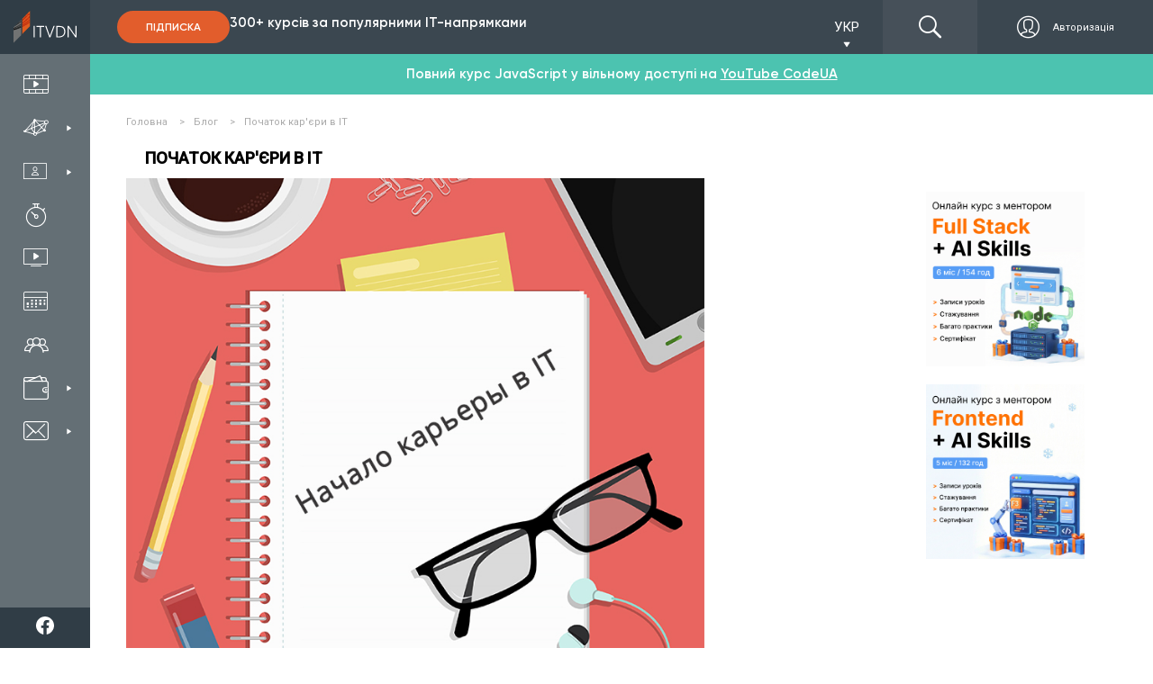

--- FILE ---
content_type: text/html; charset=utf-8
request_url: https://itvdn.com/ua/blog/article/starting-career-in-it
body_size: 22392
content:
<!DOCTYPE html>
<html prefix="og: http://ogp.me/ns#"
      lang="uk-UA">
<head>

    <link rel="preload" href="/content/fonts/itvdn-icons/fonts/itvdn-icons.ttf?z05fyo" as="font" type="font/ttf" crossorigin />
    <link rel="preload" href="/content/fonts/Gilroy/Gilroy-ExtraBold.ttf" as="font" type="font/ttf" crossorigin />
    <link rel="preload" href="/Content/css/libs/slick/fonts/slick.woff" as="font" type="font/woff" crossorigin />
    <link rel="preload" href="/Content/practicum/styles/fonts/fonts-awesome/fontawesome-webfont.woff2" as="font" type="font/woff2" crossorigin />
    <link rel="stylesheet" href="/Content/fonts/font-awesome/fontawesome.min.css">

    <script src="/bundles/js/cookies?v=2AXtaIjW-gBePI-daSEhg9RSOiIkXl8w09xS7V5NdCg1"></script>


    <script>
        window.isDevelopment = false;
    </script>

    <script src="https://www.google.com/recaptcha/api.js?onload=CaptchaCallback&render=explicit" async defer></script>
    <script>
        var CaptchaCallback = function () {
            $('.g-recaptcha').each(function (index, el) {
                let widgetId = grecaptcha.render(el, {
                    'sitekey': $(el).attr('data-sitekey')
                    , 'theme': $(el).attr('data-theme')
                    , 'size': $(el).attr('data-size')
                    , 'tabindex': $(el).attr('data-tabindex')
                    , 'callback': $(el).attr('data-callback')
                    , 'expired-callback': $(el).attr('data-expired-callback')
                    , 'error-callback': jQuery(el).attr('data-error-callback')
                });
                $(this).attr('data-widget-id', widgetId);
            });
        };
    </script>

    

<script src="https://www.artfut.com/static/tagtag.min.js?campaign_code=8e10cc9ac9" async onerror='var self = this;window.ADMITAD=window.ADMITAD||{},ADMITAD.Helpers=ADMITAD.Helpers||{},ADMITAD.Helpers.generateDomains=function(){for(var e=new Date,n=Math.floor(new Date(2020,e.getMonth(),e.getDate()).setUTCHours(0,0,0,0)/1e3),t=parseInt(1e12*(Math.sin(n)+1)).toString(30),i=["de"],o=[],a=0;a<i.length;++a)o.push({domain:t+"."+i[a],name:t});return o},ADMITAD.Helpers.findTodaysDomain=function(e){function n(){var o=new XMLHttpRequest,a=i[t].domain,D="https://"+a+"/";o.open("HEAD",D,!0),o.onload=function(){setTimeout(e,0,i[t])},o.onerror=function(){++t<i.length?setTimeout(n,0):setTimeout(e,0,void 0)},o.send()}var t=0,i=ADMITAD.Helpers.generateDomains();n()},window.ADMITAD=window.ADMITAD||{},ADMITAD.Helpers.findTodaysDomain(function(e){if(window.ADMITAD.dynamic=e,window.ADMITAD.dynamic){var n=function(){return function(){return self.src?self:""}}(),t=n(),i=(/campaign_code=([^&]+)/.exec(t.src)||[])[1]||"";t.parentNode.removeChild(t);var o=document.getElementsByTagName("head")[0],a=document.createElement("script");a.src="https://www."+window.ADMITAD.dynamic.domain+"/static/"+window.ADMITAD.dynamic.name.slice(1)+window.ADMITAD.dynamic.name.slice(0,1)+".min.js?campaign_code="+i,o.appendChild(a)}});'></script>

<script type="text/javascript">
    (function () {
        window.ADMITAD = window.ADMITAD || {};

        let admitad = window.ADMITAD;
        admitad.Invoice = admitad.Invoice || {};

        let invoice = admitad.Invoice;

        let cookie = getCookie('UtmToken');

        if (!cookie) {
            invoice.broker = 'na';
        } else if (cookie != 'admitad') {
            invoice.broker = cookie;
        } else {
            invoice.broker = 'adm';
        }
    })()
</script><script>
    window.dataLayer = window.dataLayer || []
    window.dataLayer.push({
        "Client_ID": "Non-Authorized",
    });
</script>        <script>
            (function (w, d, s, l, i) { w[l] = w[l] || []; w[l].push({ 'gtm.start': new Date().getTime(), event: 'gtm.js' }); var f = d.getElementsByTagName(s)[0], j = d.createElement(s), dl = l != 'dataLayer' ? '&l=' + l : ''; j.async = true; j.src = 'https://www.googletagmanager.com/gtm.js?id=' + i + dl; f.parentNode.insertBefore(j, f); })(window, document, 'script', 'dataLayer', 'GTM-P4KPXVQ');
        </script>
        <meta name="facebook-domain-verification" content="5zpe9rl9o927o6co8zsmwsq6ssr88k" />
        <script>
            !function(f,b,e,v,n,t,s) {if(f.fbq)return;n=f.fbq=function(){n.callMethod? n.callMethod.apply(n,arguments):n.queue.push(arguments)}; if(!f._fbq)f._fbq=n;n.push=n;n.loaded=!0;n.version='2.0'; n.queue=[];t=b.createElement(e);t.async=!0; t.src=v;s=b.getElementsByTagName(e)[0]; s.parentNode.insertBefore(t,s)}(window,document,'script', 'https://connect.facebook.net/en_US/fbevents.js');
            fbq('init', '851500435026888');
            fbq('track', 'PageView');
        </script>
        <noscript><img height="1" width="1" src="https://www.facebook.com/tr?id=851500435026888&ev=PageView&noscript=1" /></noscript>

    

    <meta charset="utf-8" />
    <meta name="viewport" content="width=device-width, initial-scale=1.0">
    
    <meta name="description" content="У цій статті будуть розглянуті основні труднощі та дрібниці, з якими стикається претендент на пошук роботи.">
    <meta name="keywords" content="Стаття, блог, itvdn, початок кар&#39;єри, it, кар&#39;єра в it, labitex, лабітекс, біржа праці, it біржа праці, пошук роботи, робота в it, складання резюме, CV">
    <link rel="image_src" href="https://itvdn.blob.core.windows.net/images/images-6740fd71-c478-482c-9c01-16283c60a882.jpg">


    <meta property="fb:app_id" content="1675830786030350">
<meta property="og:type" content="article">
<meta property="og:title" content="Початок кар'єри в ІТ">
<meta property="og:url" content="https://itvdn.com/ua/blog/article/starting-career-in-it">
<meta property="og:site_name" content="ITVDN">
<meta property="og:description" content="У цій статті будуть розглянуті основні труднощі та дрібниці, з якими стикається претендент на пошук роботи.">
<meta property="og:image" content="https://itvdn.blob.core.windows.net/images/images-6740fd71-c478-482c-9c01-16283c60a882.jpg">
<meta property="og:image:width" content="755">
<meta property="og:image:height" content="400">
<meta name="twitter:card" content="summary_large_image">
<meta name="twitter:title" content="Початок кар'єри в ІТ">
<meta name="twitter:url" content="https://itvdn.com/ua/blog/article/starting-career-in-it">
<meta name="twitter:site" content="ITVDN">
<meta name="twitter:description" content="У цій статті будуть розглянуті основні труднощі та дрібниці, з якими стикається претендент на пошук роботи.">
<meta name="twitter:image" content="https://itvdn.blob.core.windows.net/images/images-6740fd71-c478-482c-9c01-16283c60a882.jpg">




    <title>Початок кар&#39;єри в ІТ - Блог ITVDN </title>

    <link rel="apple-touch-icon" sizes="180x180" href="/Content/img/common/apple-touch-icon.png">
<link rel="icon" type="image/png" sizes="32x32" href="/Content/img/common/favicon-32x32.png">
<link rel="icon" type="image/png" sizes="16x16" href="/Content/img/common/favicon-16x16.png">
<link rel="manifest" href="/Content/img/common/site.json">
<link rel="mask-icon" href="/Content/img/common/safari-pinned-tab.svg" color="#5bbad5">
<link rel="shortcut icon" href="/Content/img/common/favicon.ico">
<meta name="msapplication-TileColor" content="#da532c">
<meta name="msapplication-config" content="/Content/img/common/browserconfig.xml">
<meta name="theme-color" content="#ffffff">

    <link rel="stylesheet" type="text/css" href="/bundles/css/layout?v=x_Bmdmu7M6q-vjNLPfSE0wuaNSCfvyeHXCs_hoOnhZE1" />

    
    
    <link rel="stylesheet" type="text/css" href="/bundles/css/news-and-shares/one-article?v=UTjhPeL6SVeVj5jXPxvm_0UKdeKChoN8NS8mcVwaeb81" />
    <link href="/bundles/css/blog/article?v=PI3ETLiPE4ZX3DWU7ibqsVs_FzeSgtw1Rl8-ffMVigA1" rel="stylesheet"/>


    
    
    <link rel="canonical" href="https://itvdn.com/ua/blog/article/starting-career-in-it" />

    

    <style>
        body {
            position: relative;
        }

        .before-loading-bg {
            position: fixed;
            top: 0;
            right: 0;
            bottom: 0;
            left: 0;
            background-color: white;
            display: flex;
            justify-content: center;
            align-items: center;
            z-index: 999999999999;
            overflow-x: hidden;
            transition: 0.5s all ease-in;
        }

        .sk-folding-cube {
            width: 40px;
            height: 40px;
            position: relative;
            -webkit-transform: rotateZ(45deg);
            transform: rotateZ(45deg);
        }

            .sk-folding-cube .sk-cube {
                float: left;
                width: 50%;
                height: 50%;
                position: relative;
                -webkit-transform: scale(1.1);
                -ms-transform: scale(1.1);
                transform: scale(1.1);
            }

                .sk-folding-cube .sk-cube:before {
                    content: '';
                    position: absolute;
                    top: 0;
                    left: 0;
                    width: 100%;
                    height: 100%;
                    -webkit-animation: sk-foldCubeAngle 2.4s infinite linear both;
                    animation: sk-foldCubeAngle 2.4s infinite linear both;
                    -webkit-transform-origin: 100% 100%;
                    -ms-transform-origin: 100% 100%;
                    transform-origin: 100% 100%;
                    background-color: #F3520C;
                }

            .sk-folding-cube .sk-cube2 {
                -webkit-transform: scale(1.1) rotateZ(90deg);
                transform: scale(1.1) rotateZ(90deg);
            }

            .sk-folding-cube .sk-cube3 {
                -webkit-transform: scale(1.1) rotateZ(180deg);
                transform: scale(1.1) rotateZ(180deg);
            }

            .sk-folding-cube .sk-cube4 {
                -webkit-transform: scale(1.1) rotateZ(270deg);
                transform: scale(1.1) rotateZ(270deg);
            }

            .sk-folding-cube .sk-cube2:before {
                -webkit-animation-delay: 0.3s;
                animation-delay: 0.3s;
            }

            .sk-folding-cube .sk-cube3:before {
                -webkit-animation-delay: 0.6s;
                animation-delay: 0.6s;
            }

            .sk-folding-cube .sk-cube4:before {
                -webkit-animation-delay: 0.9s;
                animation-delay: 0.9s;
            }

        @-webkit-keyframes sk-foldCubeAngle {
            0%, 10% {
                -webkit-transform: perspective(140px) rotateX(-180deg);
                transform: perspective(140px) rotateX(-180deg);
                opacity: 0;
            }

            25%, 75% {
                -webkit-transform: perspective(140px) rotateX(0deg);
                transform: perspective(140px) rotateX(0deg);
                opacity: 1;
            }

            90%, 100% {
                -webkit-transform: perspective(140px) rotateY(180deg);
                transform: perspective(140px) rotateY(180deg);
                opacity: 0;
            }
        }

        @keyframes sk-foldCubeAngle {
            0%, 10% {
                -webkit-transform: perspective(140px) rotateX(-180deg);
                transform: perspective(140px) rotateX(-180deg);
                opacity: 0;
            }

            25%, 75% {
                -webkit-transform: perspective(140px) rotateX(0deg);
                transform: perspective(140px) rotateX(0deg);
                opacity: 1;
            }

            90%, 100% {
                -webkit-transform: perspective(140px) rotateY(180deg);
                transform: perspective(140px) rotateY(180deg);
                opacity: 0;
            }
        }
    </style>
    
</head>
<body>
    

        <span id="repostItemInfo" data-id="107b061c-60a8-4cbb-95b0-498f55c2c9c4" style="display: none;"></span>

        <noscript>
            <iframe src="https://www.googletagmanager.com/ns.html?id=GTM-P4KPXVQ" height="0" width="0" style="display:none;visibility:hidden"></iframe>
        </noscript>

    

<div class="side-menu">
    <div class="top-bunner">
        
    <a href="/ua" class="logo-link">
            <div class="logo-img-wrapper">
        <img src="/Content/img/header/logo.svg" alt="ITVDN: курси програмування" title="ITVDN logo ">
    </div>
    <div class="logo-text-wrapper">
        <span>Відеокурси з <br /> програмування</span>
    </div>

    </a>


        <div class="search-cabinet-block none-display cabinet-left">
                <div class="localization-block">
        <div class="localization-block__dropdown">
            <div class="localization-block__select">
                <div class="localization-block__selected"></div>
                <span class="localization-block__icon itvdnicon-play-arrow"></span>
            </div>
            <ul class="localization-block__dropdown-menu"></ul>
        </div>
    </div>


            

<div class="top-menu">

    <a href="/ua/account/login?returnUrl=%2Fua%2Fblog%2Farticle%2Fstarting-career-in-it" class="top-menu__btns display-flex ">
            <div class="top-menu__auth-btn-wrapper display-flex">
                <span class="itvdnicon-login"></span>
                <span class="top-menu__auth-btn">Авторизація</span>
            </div>
    </a>
</div>

            <div class="burger-menu">
                <div class="burger-menu__button">
                    <span class="burger-menu__lines"></span>
                </div>
            </div>
        </div>

    </div>
    <div class="side-menu-wrapper">
        <div class="menu-items-wrapper">
            <ul class="menu-items-list first-level">
                <li data-url-active="/ua/(catalog|video)">
                    <a href="/ua/catalog" class="menu-item">
                        <div>
                            <span class="itvdnicon-video-catalog menu-item-icon"></span>
                            <span class="menu-item-name">Каталог відеокурсів </span>
                        </div>
                    </a>
                </li>

                <li class="desktop" data-url-active="/ua/specialities">
                    <a class="menu-item">
                        <div>
                            <span class="itvdnicon-it-company menu-item-icon"></span>
                            <span class="menu-item-name">ІТ спеціальності</span>
                        </div>
                        <span class="itvdnicon-play-arrow"></span>
                    </a>
                    <div class="dropdown-block specialties">
                        

<div class="bg-fixed"></div>

<div class="sub-menu-container width-3x">

        <ul class="menu-items-list second-level float-left">
                <li>
                    <a class="menu-item default-behaviour" href="/ua/start">
                        <div>
                            <span class="menu-item-icon itvdnicon-icon_start-up"></span>
                            <span class="menu-item-name">З чого розпочати?</span>
                        </div>
                    </a>
                </li>

                <li>
                    <a class="menu-item default-behaviour" href="/ua/specialities/frontend-developer">
                        <div>
                            <span class="menu-item-icon itvdnicon-frontend-new"></span>
                            <span class="menu-item-name">Front-end</span>
                        </div>
                    </a>
                </li>
                <li>
                    <a class="menu-item default-behaviour" href="/ua/specialities/html-coder">
                        <div>
                            <span class="menu-item-icon itvdnicon-HTML"></span>
                            <span class="menu-item-name">Верстання сайтів</span>
                        </div>
                    </a>
                </li>
                <li>
                    <a class="menu-item default-behaviour" href="/ua/specialities/js">
                        <div>
                            <span class="menu-item-icon itvdnicon-JS"></span>
                            <span class="menu-item-name">JavaScript</span>
                        </div>
                    </a>
                </li>
                <li>
                    <a class="menu-item default-behaviour" href="/ua/specialities/react-developer">
                        <div>
                            <span class="menu-item-icon itvdnicon-react"></span>
                            <span class="menu-item-name">React</span>
                        </div>
                    </a>
                </li>
                <li>
                    <a class="menu-item default-behaviour" href="/ua/specialities/angular-dev">
                        <div>
                            <span class="menu-item-icon itvdnicon-angular"></span>
                            <span class="menu-item-name">Angular</span>
                        </div>
                    </a>
                </li>
                <li>
                    <a class="menu-item default-behaviour" href="/ua/specialities/ux-ui-designer">
                        <div>
                            <span class="menu-item-icon itvdnicon-uxui"></span>
                            <span class="menu-item-name">UI/UX Design</span>
                        </div>
                    </a>
                </li>
                <li>
                    <a class="menu-item default-behaviour" href="/ua/specialities/python-developer">
                        <div>
                            <span class="menu-item-icon itvdnicon-python-developer"></span>
                            <span class="menu-item-name">Python</span>
                        </div>
                    </a>
                </li>
        </ul>
        <ul class="menu-items-list second-level float-left">

                <li>
                    <a class="menu-item default-behaviour" href="/ua/specialities/net-developer">
                        <div>
                            <span class="menu-item-icon itvdnicon-net-developer"></span>
                            <span class="menu-item-name">C#/.NET</span>
                        </div>
                    </a>
                </li>
                <li>
                    <a class="menu-item default-behaviour" href="/ua/specialities/aspnet-core">
                        <div>
                            <span class="menu-item-icon itvdnicon-asp-net-core"></span>
                            <span class="menu-item-name">ASP.NET Core</span>
                        </div>
                    </a>
                </li>
                <li>
                    <a class="menu-item default-behaviour" href="/ua/specialities/backend-developer">
                        <div>
                            <span class="menu-item-icon itvdnicon-solution-architect"></span>
                            <span class="menu-item-name">ASP.NET MVC</span>
                        </div>
                    </a>
                </li>
                <li>
                    <a class="menu-item default-behaviour" href="/ua/specialities/dnet-desktop-dev">
                        <div>
                            <span class="menu-item-icon itvdnicon-wpf"></span>
                            <span class="menu-item-name">C# WPF &amp; UWP</span>
                        </div>
                    </a>
                </li>
                <li>
                    <a class="menu-item default-behaviour" href="/ua/specialities/game-developer">
                        <div>
                            <span class="menu-item-icon itvdnicon-game-developer"></span>
                            <span class="menu-item-name">Unity/Game Dev</span>
                        </div>
                    </a>
                </li>
                <li>
                    <a class="menu-item default-behaviour" href="/ua/specialities/database-developer">
                        <div>
                            <span class="menu-item-icon itvdnicon-database-developer11"></span>
                            <span class="menu-item-name">Databases</span>
                        </div>
                    </a>
                </li>
                <li>
                    <a class="menu-item default-behaviour" href="/ua/specialities/java-developer">
                        <div>
                            <span class="menu-item-icon itvdnicon-Java"></span>
                            <span class="menu-item-name">Java</span>
                        </div>
                    </a>
                </li>
                <li>
                    <a class="menu-item default-behaviour" href="/ua/specialities/android-dev">
                        <div>
                            <span class="menu-item-icon itvdnicon-android"></span>
                            <span class="menu-item-name">Android</span>
                        </div>
                    </a>
                </li>
        </ul>
        <ul class="menu-items-list second-level float-left">

                <li>
                    <a class="menu-item default-behaviour" href="/ua/specialities/ios-developer">
                        <div>
                            <span class="menu-item-icon itvdnicon-ios"></span>
                            <span class="menu-item-name">iOS</span>
                        </div>
                    </a>
                </li>
                <li>
                    <a class="menu-item default-behaviour" href="/ua/specialities/qa">
                        <div>
                            <span class="menu-item-icon itvdnicon-qa-developer"></span>
                            <span class="menu-item-name">Quality Assurance</span>
                        </div>
                    </a>
                </li>
                <li>
                    <a class="menu-item default-behaviour" href="/ua/specialities/qa-automation-in-c-sharp">
                        <div>
                            <span class="menu-item-icon itvdnicon-qa-developer"></span>
                            <span class="menu-item-name">QA Automation in C#</span>
                        </div>
                    </a>
                </li>
                <li>
                    <a class="menu-item default-behaviour" href="/ua/specialities/qa-automation-in-java">
                        <div>
                            <span class="menu-item-icon itvdnicon-qa-developer"></span>
                            <span class="menu-item-name">QA Automation in Java</span>
                        </div>
                    </a>
                </li>
                <li>
                    <a class="menu-item default-behaviour" href="/ua/specialities/cplspls">
                        <div>
                            <span class="menu-item-icon itvdnicon-cpp"></span>
                            <span class="menu-item-name">C++</span>
                        </div>
                    </a>
                </li>
                <li>
                    <a class="menu-item default-behaviour" href="/ua/specialities/php-developer">
                        <div>
                            <span class="menu-item-icon itvdnicon-PHP"></span>
                            <span class="menu-item-name">PHP</span>
                        </div>
                    </a>
                </li>
                <li>
                    <a class="menu-item default-behaviour" href="/ua/specialities/ruby">
                        <div>
                            <span class="menu-item-icon itvdnicon-ruby"></span>
                            <span class="menu-item-name">Ruby</span>
                        </div>
                    </a>
                </li>
        </ul>
    <div class="clearfix"></div>
    <div class="btn-box align-center">
        <a class="btn-orange-border-white-font" href="/ua/specialities">Усі спеціальності</a>
    </div>
</div>
                    </div>
                </li>

                <li class="desktop menu-liveonline-item">
                    <a class="menu-item">
                        <div>
                            <span class="itvdnicon2-EduWithTrainer menu-item-icon"></span>
                            <span class="menu-item-name">Навчання з тренером</span>
                        </div>
                        <span class="itvdnicon-play-arrow"></span>
                    </a>

                    <div class="dropdown-block lo-specialities">
                        <div class="bg-fixed"></div>
                        <div class="bg-fixed"></div>
                        <div class="sub-menu-container width-2x" style="width: 310px!important;">

                            <ul class="menu-items-list second-level float-left" style="width: 100%;">
                                <li>
                                    <a class="menu-item default-behaviour" href="/ua/live-online">
                                        <div>
                                            <span class="menu-item-icon itvdnicon2-EduWithTrainer"></span>
                                            <span class="menu-item-name">Усі спеціальності</span>
                                        </div>
                                    </a>
                                </li>
                                <li>
                                    <a class="menu-item default-behaviour" href="/ua/live-online/frontend-developer">
                                        <div>
                                            <span class="smaller-menu-item-icon itvdnicon-frontend-new"></span>
                                            <span class="menu-item-name">Frontend Developer </span>
                                        </div>
                                    </a>
                                </li>
                                <li>
                                    <a class="menu-item default-behaviour" href="/ua/live-online/net-developer">
                                        <div>
                                            <span class="menu-item-icon itvdnicon-net-developer"></span>
                                            <span class="menu-item-name">.NET Developer </span>
                                        </div>
                                    </a>
                                </li>
                                <li>
                                    <a class="menu-item default-behaviour" href="/ua/live-online/java-developer">
                                        <div>
                                            <span class="menu-item-icon itvdnicon-Java"></span>
                                            <span class="menu-item-name">Java Developer</span>
                                        </div>
                                    </a>
                                </li>
                                <li>
                                    <a class="menu-item default-behaviour" href="/ua/live-online/python-developer">
                                        <div>
                                            <span class="menu-item-icon itvdnicon-python-developer"></span>
                                            <span class="menu-item-name">Python Developer </span>
                                        </div>
                                    </a>
                                </li>
                                <li>
                                    <a class="menu-item default-behaviour" href="/ua/live-online/nodejs-developer">
                                        <div>
                                            <span class="menu-item-icon itvdnicon-js-developer"></span>
                                            <span class="menu-item-name">Full Stack Developer</span>
                                        </div>
                                    </a>
                                </li>
                                <li>
                                    <a class="menu-item default-behaviour" href="/ua/live-online/qa-manual">
                                        <div>
                                            <span class="menu-item-icon itvdnicon-qa-developer"></span>
                                            <span class="menu-item-name">QA. Тестування ПЗ</span>
                                        </div>
                                    </a>
                                </li>
                                <li>
                                    <a class="menu-item default-behaviour" href="/ua/live-online/it-recruiter">
                                        <div>
                                            <span class="menu-item-icon itvdnicon-corp-edu"></span>
                                            <span class="menu-item-name">IT Рекрутер</span>
                                        </div>
                                    </a>
                                </li>
                            </ul>

                            <div class="clearfix"></div>
                        </div>

                    </div>
                </li>
                <li class="mobile">
                    <a href="/ua/specialities" class="menu-item">
                        <div>
                            <span class="itvdnicon-it-company menu-item-icon"></span>
                            <span class="menu-item-name">ІТ спеціальності</span>
                        </div>
                    </a>
                </li>

                <li class="mobile">
                    <a class="menu-item open-accordion">
                        <div>
                            <span class="itvdnicon2-EduWithTrainer menu-item-icon"></span>
                            <span class="menu-item-name">Навчання з тренером</span>
                        </div>
                    </a>

                    <div class="lo-specialities menu-accordion">
                        <ul>
                            <li>
                                <a class="menu-item default-behaviour" href="/ua/live-online">
                                    <div>
                                        <span class="menu-item-icon itvdnicon2-EduWithTrainer"></span>
                                        <span class="menu-item-name">Усі спеціальності</span>
                                    </div>
                                </a>
                            </li>
                            <li>
                                <a class="menu-item default-behaviour" href="/ua/live-online/frontend-developer">
                                    <div>
                                        <span class="smaller-menu-item-icon itvdnicon-frontend-new"></span>
                                        <span class="menu-item-name">Frontend Developer </span>
                                    </div>
                                </a>
                            </li>
                            <li>
                                <a class="menu-item default-behaviour" href="/ua/live-online/net-developer">
                                    <div>
                                        <span class="menu-item-icon itvdnicon-net-developer"></span>
                                        <span class="menu-item-name">.NET Developer </span>
                                    </div>
                                </a>
                            </li>
                            <li>
                                <a class="menu-item default-behaviour" href="/ua/live-online/java-developer">
                                    <div>
                                        <span class="menu-item-icon itvdnicon-Java"></span>
                                        <span class="menu-item-name">Java Developer</span>
                                    </div>
                                </a>
                            </li>
                            <li>
                                <a class="menu-item default-behaviour" href="/ua/live-online/python-developer">
                                    <div>
                                        <span class="menu-item-icon itvdnicon-python-developer"></span>
                                        <span class="menu-item-name">Python Developer </span>
                                    </div>
                                </a>
                            </li>
                            <li>
                                <a class="menu-item default-behaviour" href="/ua/live-online/nodejs-developer">
                                    <div>
                                        <span class="menu-item-icon itvdnicon-js-developer"></span>
                                        <span class="menu-item-name">Full Stack Developer</span>
                                    </div>
                                </a>
                            </li>
                            <li>
                                <a class="menu-item default-behaviour" href="/ua/live-online/qa-manual">
                                    <div>
                                        <span class="menu-item-icon itvdnicon-qa-developer"></span>
                                        <span class="menu-item-name">QA. Тестування ПЗ</span>
                                    </div>
                                </a>
                            </li>
                        </ul>
                    </div>
                </li>

                <li data-url-active="/ua/skills">
                    <a href="/ua/skills" class="menu-item">
                        <div>
                            <span class="itvdnicon-timer menu-item-icon"></span>
                            <span class="menu-item-name">Інтерактивний практикум </span>
                        </div>
                    </a>
                </li>

                <li data-url-active="/ua/channel">
                    <a href="/ua/webinars" class="menu-item">
                        <div>
                            <span class="itvdnicon-video-channel menu-item-icon"></span>
                            <span class="menu-item-name">Безкоштовні вебінари</span>
                        </div>
                    </a>
                </li>

                <li data-url-active="/ua/subscriptions">
                    <a href="/ua/subscriptions" class="menu-item">
                        <div>
                            <span class="itvdnicon-calendar menu-item-icon"></span>
                            <span class="menu-item-name">Ціни на навчання</span>
                        </div>
                    </a>
                </li>

                <li data-url-active="/ua/corporateeducation">
                    <a href="/ua/corporateeducation" class="menu-item">
                        <div>
                            <span class="itvdnicon-corp-edu menu-item-icon"></span>
                            <span class="menu-item-name">Навчання співробітників</span>
                        </div>
                    </a>
                </li>

                <li class="desktop" id="sharesNnewsBtn" data-url-active="/ua/shares">
                    <a class="menu-item lazy-load">
                        <div>
                            <span class="itvdnicon-wallet menu-item-icon"></span>
                            <span class="menu-item-name">Акції та Новини</span>
                        </div>
                        <span class="itvdnicon-play-arrow"></span>
                    </a>
                    <div class="dropdown-block specials" data-lazy-url="/ua/partials/sharesmenupartial" data-type="specials">
                        <div class="css-loader"><div></div><div></div><div></div><div></div></div>

                    </div>
                </li>
                <li class="mobile">
                    <a href="/ua/shares" class="menu-item">
                        <div>
                            <span class="itvdnicon-wallet menu-item-icon"></span>
                            <span class="menu-item-name">Акції</span>
                        </div>
                    </a>
                </li>
                

                <li class="desktop" data-url-active="/ua/support">
                    <a class="menu-item lazy-load">
                        <div>
                            <span class="itvdnicon-message menu-item-icon"></span>
                            <span class="menu-item-name">Служба підтримки</span>
                        </div>
                        <span class="itvdnicon-play-arrow"></span>
                    </a>
                    <div class="dropdown-block support" data-lazy-url="/ua/partials/supportmenupartial" data-type="support">
                        <div class="css-loader"><div></div><div></div><div></div><div></div></div>

                    </div>
                </li>

                <li class="mobile">
                    <a href="/ua/support" class="menu-item">
                        <div>
                            <span class="itvdnicon-message menu-item-icon"></span>
                            <span class="menu-item-name">Підтримка</span>
                        </div>
                    </a>
                </li>

            </ul>
        </div>

            <div class="header-subscribe-block">
        <a href="/ua/subscriptions" class="btn-filled-orange">Підписка</a>
        <p>300+ курсів за популярними IT-напрямками</p>
    </div>


        <div class="bottom-bunner">
            <div class="search-cabinet-block none-display cabinet-left">
                <div class="search-wrapper">
                    <span class="itvdnicon-find"></span>
                    <input type="text" class="site-search" data-dropdown-type="down" name="name" id="search-on-side" autocomplete="off" />
                </div>
            </div>
            <div class="subscription-block">
                <p>Вибери свою <span>IT</span> спеціальність</p>
                <a href="/ua/subscriptions" rel="nofollow" class="btn-filled-orange">Підписка</a>
            </div>
            <div class="social-panel-wrapper">
                <p class="text">
                    Ми у соцмережах
                </p>
                <div class="social-icons-container">


                        <a href="https://www.facebook.com/ITVDN.EDU" rel="nofollow" target="_blank" class="social-subscribe-link" data-type="fb">
                            <img src="/Content/img/home/icons/fb-white-icon.svg" alt="fb">
                        </a>
                        <a href="https://www.youtube.com/user/CBSystematicsTV" rel="nofollow" target="_blank" class="social-subscribe-link" data-type="youtube">
                            <img src="/Content/img/home/icons/youtube-white-icon.svg" alt="youtube">
                        </a>
                        <a href="https://t.me/itvdn1" rel="nofollow" target="_blank" class="social-subscribe-link" data-type="telegram">
                            <img src="/Content/img/home/icons/tg-white-icon.svg" alt="telegram">
                        </a>
                        <a href="https://www.linkedin.com/company/itvdn/" rel="nofollow" target="_blank" class="social-subscribe-link" data-type="linkedin">
                            <img src="/Content/img/home/icons/linkedin-white-icon.svg" alt="linkedin">
                        </a>
                        <a href="https://www.instagram.com/itvdn/" rel="nofollow" target="_blank" class="social-subscribe-link" data-type="instagram">
                            <img src="/Content/img/home/icons/instagram-white-icon.svg" alt="instagram">
                        </a>
                </div>
            </div>
        </div>
    </div>
</div>

    

<div class="top-header-block">
    <div class="top-header">
        <div class="subscription-block side-margin-left-indent shown">
                <div class="header-subscribe-block">
        <a href="/ua/subscriptions" class="btn-filled-orange">Підписка</a>
        <p>300+ курсів за популярними IT-напрямками</p>
    </div>

        </div>

        <div class="top-header-right-block">
                <div class="localization-block">
        <div class="localization-block__dropdown">
            <div class="localization-block__select">
                <div class="localization-block__selected"></div>
                <span class="localization-block__icon itvdnicon-play-arrow"></span>
            </div>
            <ul class="localization-block__dropdown-menu"></ul>
        </div>
    </div>

            <div class="search-cabinet-block">
                <div class="search-wrapper">
                    <span class="itvdnicon-find"></span>
                    <input type="text" class="site-search" data-dropdown-type="top" name="header-search" id="search-on-top" autocomplete="off" />
                </div>
                

<div class="top-menu">

    <a href="/ua/account/login?returnUrl=%2Fua%2Fblog%2Farticle%2Fstarting-career-in-it" class="top-menu__btns display-flex ">
            <div class="top-menu__auth-btn-wrapper display-flex">
                <span class="itvdnicon-login"></span>
                <span class="top-menu__auth-btn">Авторизація</span>
            </div>
    </a>
</div>

            </div>
        </div>
    </div>
</div>
    <div class="main-section main-section-flex">
        
        
        <div>
            
            





<div class="breadcrumb-list" itemscope itemtype="http://schema.org/BreadcrumbList">
    <ul>
            <li itemprop="itemListElement" itemscope
                itemtype="http://schema.org/ListItem">
                <a href="/ua" itemprop="item">
                    <span itemprop="name">Головна</span>
                    <meta itemprop="position" content="1" />
                </a>
                    <span class="breadcrumb-arrow">></span>
            </li>
            <li itemprop="itemListElement" itemscope
                itemtype="http://schema.org/ListItem">
                <a href="/ua/blog" itemprop="item">
                    <span itemprop="name">Блог</span>
                    <meta itemprop="position" content="2" />
                </a>
                    <span class="breadcrumb-arrow">></span>
            </li>
            <li itemprop="itemListElement" itemscope
                itemtype="http://schema.org/ListItem">
                <a  itemprop="item">
                    <span itemprop="name">Початок кар&#39;єри в ІТ</span>
                    <meta itemprop="position" content="3" />
                </a>
            </li>
    </ul>
</div>

<main>

    <div class="article-container one-article blog">
        

        <div class="main-content" itemscope itemtype="http://schema.org/MediaObject">
            <meta itemprop="mainEntityOfPage" content="https://itvdn.com/ua/blog/article/starting-career-in-it" />
            <div class="article-side-info">
                <div class="article-side-header">
                    <h1 class="header-name" itemprop="headline">Початок кар&#39;єри в ІТ</h1>
                    <meta itemprop="description" content="У цій статті будуть розглянуті основні труднощі та дрібниці, з якими стикається претендент на пошук роботи." />
                    <meta itemprop="datePublished" content="2015-07-18T19:08:00.1500000+00:00" />
                    <meta itemprop="dateModified" content="2016-10-27T11:43:28.6570000+00:00" />
                </div>
            </div>
            <articlehead>
                <headleft>

                    <div class="article-info article-info-blog">
                        <div class="article-logo-blog">
                            <img src="https://itvdn.blob.core.windows.net/images/images-6740fd71-c478-482c-9c01-16283c60a882.jpg" alt="Початок кар&#39;єри в ІТ" itemprop="image" />
                        </div>
                        <div class="article-side-info">
                            <div class="article-reaction with-author">
                                <div class="article-about-author">
                                    <div class="author-name-and-image" itemprop="author" itemscope itemtype="http://schema.org/Person">
                                        <a href="/ua/blog?AuthorName=dmitriy-khoroshilov">
                                            <img src="https://itvdn.blob.core.windows.net/authors/authors-985ecbc5-2e84-443e-a672-6a7ed4d39794.jpg" alt="dmitriy-khoroshilov" />
                                        </a>
                                        <div class="description-about-author">
                                            <a class="author-name-link" href="/ua/blog?AuthorName=dmitriy-khoroshilov">
                                                <div itemprop="name">Автор:  Дмитро Хорошилов</div>
                                            </a>
                                            <div class="header">
                                                <div class="users-calendar-views">
                                                    <img src="/Content/img/icons/one_article_icons/one-article-icon-calendar.png" alt="" title="">
                                                    <span>18.07.2015</span>
                                                </div>
                                                <div class="author-views">
                                                    <img src="/Content/img/icons/one_article_icons/visibility.png" alt="" title="">
                                                    <span>433</span>
                                                </div>
                                            </div>
                                        </div>
                                    </div>
                                </div>
                            </div>

                            <div data-toggle="modal" data-target="#rating-modal">
    <div id="rating-block" class="set-mark-of-article"
         itemprop="aggregateRating"
         itemscope itemtype="http://schema.org/AggregateRating"
         data-average-mark="0"
         data-user-mark=""
         data-content-key="107b061c-60a8-4cbb-95b0-498f55c2c9c4"
         data-content-type="Article">
        <div itemprop="itemReviewed" itemscope itemtype="https://schema.org/MediaObject">
            <meta itemprop="name" content="Article" />
        </div>
        <div class="set-mark-header">
            Рейтинг:  <span itemprop="ratingValue">5</span>.
            Проголосувало: <span itemprop="ratingCount">1</span>
        </div>
        <div class="set-mark-header user-rate-block" style="display:none;">
            Ви проголосували: <span class="user-rate"></span>
        </div>
        <meta itemprop="bestRating" content="5" />
        <meta itemprop="worstRating" content="1" />
        <div class="set-mark-stars">
            <span class="itvdnicon-transparent-star" data-raiting="5"></span>
            <span class="itvdnicon-transparent-star" data-raiting="4"></span>
            <span class="itvdnicon-transparent-star" data-raiting="3"></span>
            <span class="itvdnicon-transparent-star" data-raiting="2"></span>
            <span class="itvdnicon-transparent-star" data-raiting="1"></span>
        </div>
    </div>
</div>

<div class="error-rating" style="display: none"></div>
<div class="modal fade auth-window" id="rating-modal" style="display: none">
    <div class="message">
        <button type="button" class="close close-test-window" data-dismiss="modal" aria-hidden="true">&times;</button>
        <div class="auth-window__text">Для голосування потрібно авторизуватися</div>
        <div class="btn-block">
            <a class="btn-filled-orange open-login-modal-btn" href="#">Увійти</a>
            <a class="btn-filled-orange open-register-modal-btn" href="#">Реєстрація</a>
        </div>
    </div>
</div>
                        </div>
                    </div>
                </headleft>
                <headright>
                        <a href="https://itvdn.com/ua/live-online/nodejs-developer">
                            <img src="https://itvdn.blob.core.windows.net/advertisements/advertisements-dbe5afd3-5f24-4a9a-a3bf-0bd884d43d30.jpg" alt="advertisement">
                        </a>
                        <a href="https://itvdn.com/ua/live-online/frontend-developer">
                            <img src="https://itvdn.blob.core.windows.net/advertisements/advertisements-7c3a5d72-de5f-444b-9d35-74cbddcaa186.jpg" alt="advertisement">
                        </a>
                </headright>
            </articlehead>
            

            <div class="article-text dont-break-out base-font">
                <article>
                    <h2><span style="font-size:16px"><span style="font-family:arial,helvetica,sans-serif">Введение</span></span></h2>

<p><span style="font-size:14px"><span style="font-family:arial,helvetica,sans-serif">В нашей стране в последнее время существует большая проблема с трудоустройством, особенно среди недавних выпускников и молодых специалистов. Именно поэтому был создан&nbsp;<a href="http://labitex.com/" rel="nofollow" target="_blank">проект Labitex</a> &ndash; специализированная IT-биржа труда, помогающая соискателям, связанным с IT-сферой, успешно найти работу.</span></span></p>





<hr>


<p><span style="font-size:14px"><span style="font-family:arial,helvetica,sans-serif">В этой статье будут рассмотрены основные трудности и мелочи, с которыми сталкивается соискатель при поиске работы.</span></span></p>

<h3><strong><span style="font-size:14px"><span style="font-family:arial,helvetica,sans-serif">В чем специфика IT-биржи труда, чем она отличается от рекрутингового агентства</span></span></strong></h3>

<p><span style="font-size:14px"><span style="font-family:arial,helvetica,sans-serif">Задача рекрутингового агентства &ndash; находить работу. У IT-биржи труда задача другая. Она предлагает работу, но, в то же время, если соискатель не подходит работодателю по уровню знаний, биржа труда отправляет его на повышение квалификации.</span></span></p><div class="advertising-mobile-topics">
            <div class="block">
                    <a href="https://itvdn.com/ua/live-online/nodejs-developer">
                        <img src="https://itvdn.blob.core.windows.net/advertisements/advertisements-dbe5afd3-5f24-4a9a-a3bf-0bd884d43d30.jpg" alt="advertisement">
                    </a>
                    <a href="https://itvdn.com/ua/live-online/frontend-developer">
                        <img src="https://itvdn.blob.core.windows.net/advertisements/advertisements-7c3a5d72-de5f-444b-9d35-74cbddcaa186.jpg" alt="advertisement">
                    </a>
            </div>
        </div>

<p><span style="font-size:14px"><span style="font-family:arial,helvetica,sans-serif">Биржа труда &ndash; не только буфер между соискателем и работодателем, она предоставляет обучение в партнерских учебных центрах. Проект Labitex работает со школами, техникумами, вузами, учебными центрами и с IT-компаниями.</span></span></p>

<h3><span style="font-size:14px"><span style="font-family:arial,helvetica,sans-serif"><strong>С чего начинается знакомство соискателя с нами</strong></span></span></h3>

<p><span style="font-size:14px"><span style="font-family:arial,helvetica,sans-serif">Самое простое, с чего можно начать &ndash; составление профессионального резюме. Ведь немногие знают, как оно должно выглядеть, как правильно его создать. Наш отдел HR помогает составить резюме.</span></span></p>

<p><span style="font-size:14px"><span style="font-family:arial,helvetica,sans-serif">При составлении резюме нужно уделять внимание как его форме, так и содержанию. Существует много способов оформления, структурирования и форматирования резюме. Стоит помнить, что неправильно оформленное и недостаточно информативное резюме служит причиной отказа в 40 % случаев. И наоборот, хорошо составленное CV может показать сильные стороны даже не очень опытного кандидата и заинтересовать работодателя. Labitex в процессе&nbsp;работы с IT-компаниями знает, какую информацию хочет видеть работодатель, как в резюме подчеркнуть свои сильные стороны и скрыть слабые.</span></span></p><div class="subject-related-specialty">
            <p>Тема пов&#39;язана із спеціальностями:</p>
            <div class="block">
                    <a href="/ua/specialities/start">
                        <span class="video-icon-pos itvdnicon-icon_start-up"></span>
                        &nbsp;<span>З чого почати?</span>
                    </a>
                    <a href="/ua/specialities/frontend-developer">
                        <span class="video-icon-pos itvdnicon-frontend-new"></span>
                        &nbsp;<span>Frontend Developer</span>
                    </a>
                    <a href="/ua/specialities/html-coder">
                        <span class="video-icon-pos itvdnicon-HTML"></span>
                        &nbsp;<span>Верстальник сайтів</span>
                    </a>
            </div>
        </div>

<h3><span style="font-size:14px"><span style="font-family:arial,helvetica,sans-serif"><strong>Оформление социальных сетей</strong></span></span></h3>

<p><span style="font-size:14px"><span style="font-family:arial,helvetica,sans-serif">Проблема в том, что соискатели не до конца понимают важность своих социальных профилей, того, как они выглядят. Они не знают, что социальные сети просматриваются работодателем всегда. Специалисты Labitex консультируют, каким должен быть контент и фотографии, говорят о том, что нужно указывать опыт работы, ведь многие используют социальные сети совсем не для того, чтобы показать свои достижения. Также необходимо иметь аккаунт в сети LinkedIn. Каждый HR знает, что в этой социальной сети тоже ищут сотрудников. Профайл в LinkedIn &ndash; неотъемлемая часть при поиске работы, тем более в сфере IT.</span></span></p>

<h3><span style="font-size:14px"><span style="font-family:arial,helvetica,sans-serif"><strong>Собеседование с HR</strong></span></span></h3>

<p><span style="font-size:14px"><span style="font-family:arial,helvetica,sans-serif">Шутя, в Labitex называют эту услугу велотренажером. Структура собеседования в IT-компании такая: сначала соискатель проходит собеседование с HR, это как сито, где оставляют нужных подходящих людей, а остальных отправляют домой.</span></span></p>

<p><span style="font-size:14px"><span style="font-family:arial,helvetica,sans-serif">Все должны понимать, что HR не может принять на работу. Функция HR &ndash;передать человека на собеседование дальше техническому специалисту, либо же отказать. Сам HR не может принимать решения о приеме на работу. Немногие представляют, что такое собеседование с HR, чего будет ждать HR, что кандидат должен говорить.</span></span></p>

<p><span style="font-size:14px"><span style="font-family:arial,helvetica,sans-serif">Собеседование с HR в Labitex &ndash; репетиция собеседования. Наш HR объяснит, для чего он задает определенные вопросы, как он будет пользоваться полученной информацией, на что будет обращать внимание, а на что нет. После этого соискателю намного проще, так как когда он приходит на боевое собеседование с HR, он уже четко понимает, чего от него хотят и что он будет говорить. Собеседование &ndash; не экзамен, который Вы можете либо сдать, либо нет. Это исключительно договор о партнерстве двух сторон. Не стоит бояться собеседования. Нужно понимать, чего Вы хотите от компании и что она может дать Вам.</span></span></p>

<h3><span style="font-size:14px"><span style="font-family:arial,helvetica,sans-serif"><strong>Семинары</strong></span></span></h3>

<p><span style="font-size:14px"><span style="font-family:arial,helvetica,sans-serif">Мы работаем над интересностью, полезностью, функциональностью семинаров. Самый ключевой семинар, он же и самый сложный, длится около 6 часов и называется &laquo;Правильное составление резюме и как пройти первое собеседование в IT-компанию&raquo;. На нем мы рассматриваем, как составить резюме, что в нем должно быть и чего не должно быть. Все участники семинара заполняют анкеты, которые потом мы трансформируем в резюме, оформленное согласно требованиям работодателя. Многие даже не понимают, как оно должно выглядеть, потому что этого никто не объясняет. Мы говорим о форме и содержании. На этом же семинаре мы также рассматриваем, как пройти собеседование с HR, что захочет&nbsp;услышать HR от соискателя, что соискатель должен спрашивать у HR.</span></span></p><div class="video-courses-similar-topics">
            <p>Відео курси за схожою тематикою:</p>
            <div class="block">
                    <a href="/ua/video/bootstrap">
                        <img src="https://itvdn.blob.core.windows.net/catalog-images/bootstrap-img.jpg" alt="Twitter Bootstrap 3" title="Twitter Bootstrap 3">
                        <div>
                            <p>Twitter Bootstrap 3</p>
                            <span>Сергій Швайцер</span>
                        </div>
                    </a>
                    <a href="/ua/video/creating-clicker">
                        <img src="https://itvdn.blob.core.windows.net/catalog-images/creating-clicker-img.jpg" alt="Unity створення Clicker" title="Unity створення Clicker">
                        <div>
                            <p>Unity створення Clicker</p>
                            <span>Роман Самчук</span>
                        </div>
                    </a>
                    <a href="/ua/video/managed-extensibility-framewok">
                        <img src="https://itvdn.blob.core.windows.net/catalog-images/managed-extensibility-framewok-img.jpg" alt="Платформа Managed Extensibility Framework (MEF)" title="Платформа Managed Extensibility Framework (MEF)">
                        <div>
                            <p>Платформа Managed Extensibility Framework (MEF)</p>
                            <span>Давид Бояров</span>
                        </div>
                    </a>
            </div>
        </div>

<h3><span style="font-size:14px"><span style="font-family:arial,helvetica,sans-serif"><strong>Помощь персонального ассистента</strong></span></span></h3>

<p><span style="font-size:14px"><span style="font-family:arial,helvetica,sans-serif">Чтобы получить работу, кандидат должен многое знать и многое уметь. Labitex сотрудничает с учебными центрами, потому что для нашей компании очень важно, чтобы на выходе из учебных центров все специалисты были качественно подготовлены. Конкуренция велика, рынок IT переполнен. Поэтому специалист должен быть квалифицирован и понимать, что от него будут требовать.</span></span></p>

<p><span style="font-size:14px"><span style="font-family:arial,helvetica,sans-serif">Персональный ассистент работает во всех наших партнерских учебных центрах, ассистент &ndash; личный помощник, он как тренер в спортзале, который будет контролировать Ваш индивидуальный процесс обучения. Изначально персональный ассистент формирует план обучения, а также контролирует его выполнение. Он рисует timeline, может наглядно показать, для чего учиться, сколько нужно учиться и что студент получит по окончанию обучения. Персональный ассистент регулярно звонит, пишет своим клиентам.</span></span></p>

<p><span style="font-size:14px"><span style="font-family:arial,helvetica,sans-serif">Процентов тридцать студентов учебных центров не понимают, для чего они учатся, &nbsp;кем они хотят быть. Персональный ассистент создан для того, чтобы поддерживать в процессе обучения, а также контролировать качество обучения. Например, timeline может перемещаться из-за невыполнения домашних заданий. Персональный ассистент также оказывает помощь в выполнении домашних заданий. Ведь не всегда во время обучения все понятно, и нужен человек, способный объяснить сложные моменты.</span></span></p>

<p><span style="font-size:14px"><span style="font-family:arial,helvetica,sans-serif">Также персональный ассистент составляет план стажировки. Реальность такова, что junior-специалист должен иметь опыт работы от двух лет. Выпускник университета не может пойти на должность junior-а, потому что у него нет такого опыта. Это замкнутый круг. Labitex предоставляет необходимый опыт.</span></span></p>

<p><span style="font-size:14px"><span style="font-family:arial,helvetica,sans-serif">Когда персональный ассистент рисует timeline, студент понимает, что у него есть, к примеру, шесть месяцев для того, чтоб выучиться. А ассистент понимает, что у него есть шесть месяцев, чтобы найти стажировку. Средняя стажировка начинающего специалиста в сфере IT &ndash; 4-5 месяцев. Персональный ассистент приходит в компанию-партнер и договаривается о такой стажировке для своего клиента.</span></span></p><div class="free-webinars-similar-topics">
            <p>Безкоштовні вебінари за схожою тематикою:</p>
            <div class="block">
                    <a href="/ua/webinars/description/choose-programming-language-22">
                        <img src="https://itvdn.blob.core.windows.net/webinar-covers/webinar-covers-84c3e4fe-7501-43c8-8a26-6a8802edc2aa.jpg" alt="Яку мову програмування обрати у 2022 році?" title="Яку мову програмування обрати у 2022 році?">
                        <div>
                            <p>Яку мову програмування обрати у 2022 році?</p>
                            <span>Віталій Мазяр</span>
                        </div>
                    </a>
                    <a href="/ua/webinars/description/active-search-it-job">
                        <img src="https://itvdn.blob.core.windows.net/webinar-covers/webinar-covers-e455aa5b-91b9-4145-92ee-b1d118b72129.png" alt="Активний пошук першої роботи в IT – поради і часті помилки" title="Активний пошук першої роботи в IT – поради і часті помилки">
                        <div>
                            <p>Активний пошук першої роботи в IT – поради і часті помилки</p>
                            <span>Вікторія Пилипенко</span>
                        </div>
                    </a>
                    <a href="/ua/webinars/description/howbecome-ruby">
                        <img src="https://itvdn.blob.core.windows.net/catalog-images/howbecome-ruby-img.jpg" alt="Як стати Ruby розробником? Безкоштовний вебінар" title="Як стати Ruby розробником? Безкоштовний вебінар">
                        <div>
                            <p>Як стати Ruby розробником? Безкоштовний вебінар</p>
                            <span>Яків Краснов</span>
                        </div>
                    </a>
            </div>
        </div>

<p><span style="font-size:14px"><span style="font-family:arial,helvetica,sans-serif">Если Labitex берется за обучение кандидата, из него готовят качественного перспективного сотрудника IT-компании.</span></span></p>

<h3><span style="font-size:14px"><span style="font-family:arial,helvetica,sans-serif"><strong>Вывод</strong></span></span></h3>

<p><span style="font-size:14px"><span style="font-family:arial,helvetica,sans-serif">В статье было рассмотрено, что мешает соискателю получить работу в желаемой IT-компании: неправильно составленное резюме, плохо оформленные социальные сети, страх и неумение проходить собеседование с HR-специалистом, недостаток знаний, низкий уровень квалификации, отсутствие опыта работы. Также рассмотрели услуги HR-специалистов, помогающие устранить проблемы и добиться желаемой должности соискателем.</span></span></p>

                </article>

                

                <div class="article-container in-article-text">
                    <div class="article-info">
                        <div class="article-side-info">
                            <div class="article-reaction">
                                <div class="share-this-article">
                                    <div class="share-this-header">
                                        Поділіться матеріалом у соцмережах!
                                    </div>
                                    <div class="share-this-buttons">
                                        <a class="social-link facebook fb-share" href="javascript:void(0)" title="Share on Facebook" data-mh="social-button">
    <img src="/Content/img/icons/social/facebook-icon.svg" alt="facebook" />
</a>

<a class="social-link twitter tweet" href="javascript:void(0)" title="Tweet this Page" data-mh="social-button">
    <img src="/Content/img/icons/social/twitter-black.svg" alt="twitter" />
</a>

<a class="social-link linkedin linkedin-share" href="javascript:void(0)" title="Share on LinkedIn" data-mh="social-button" target="_blank">
    <img src="/Content/img/icons/social/linkedIn-icon.svg" alt="linkedIn" />
</a>

<a class="social-link copy-url" title="Copy to clipboard" data-mh="social-button" style="cursor:pointer;">
    <img src="/Content/img/icons/social/share-icon.svg" alt="share" />
</a>
                                    </div>
                                </div>
                            </div>
                        </div>
                    </div>
                </div>

                
                

                    <div class="articles-similar-topics">
                        <div><p>Статті за схожою тематикою</p></div>
                        <div class="line"></div>
                        <div class="container-item">

                                <div class="item">
                                    <div class="img">
                                        <a href="/ua/blog/article/higher-education-dev">
                                            <img src="https://itvdn.blob.core.windows.net/articles-new/articles-new-af58e510-1755-44fb-8a83-8615623784c9.jpg" alt="Чи потрібна програмісту вища освіта?" title="Чи потрібна програмісту вища освіта?">
                                        </a>
                                    </div>
                                    <div class="description">
                                        <p>
                                            <a href="/ua/blog/article/higher-education-dev">Чи потрібна програмісту вища освіта?</a>
                                        </p>
                                        <div class="display-item">
                                            <div class="users-calendar-views">
                                                <img src="/Content/img/icons/one_article_icons/one-article-icon-users.png" alt="" title="">
                                                <span>
                                                    <a href="/ua/blog?AuthorName=vlad-sverchkov">
                                                        Влад Сверчков
                                                    </a>
                                                </span>
                                            </div>
                                            <div class="users-calendar-views">
                                                <img src="/Content/img/icons/one_article_icons/one-article-icon-calendar.png" alt="" title="">
                                                <span>14.09.2020</span>
                                            </div>
                                            <div class="users-calendar-views">
                                                <img src="/Content/img/icons/one_article_icons/visibility.png" alt="" title="">
                                                <span>21944</span>
                                            </div>
                                        </div>
                                    </div>
                                </div>
                                <div class="display-item-mobile">
                                    <div class="users-calendar-views">
                                        <img src="/Content/img/icons/one_article_icons/one-article-icon-users.png" alt="" title="">
                                        <span>
                                            <a href="/ua/blog?AuthorName=vlad-sverchkov">
                                                Влад Сверчков
                                            </a>
                                        </span>
                                    </div>
                                    <div class="users-calendar-views">
                                        <img src="/Content/img/icons/one_article_icons/one-article-icon-calendar.png" alt="" title="">
                                        <span>14.09.2020</span>
                                    </div>
                                    <div class="users-calendar-views">
                                        <img src="/Content/img/icons/one_article_icons/visibility.png" alt="" title="">
                                        <span>21944</span>
                                    </div>
                                </div>
                                <div class="item">
                                    <div class="img">
                                        <a href="/ua/blog/article/it-specialty-2021">
                                            <img src="https://itvdn.blob.core.windows.net/articles-new/d9e2a96a-3cb9-42de-99e7-343a0a28c419-small.jpg" alt="Яку IT-спеціальність обрати у 2021 році?" title="Яку IT-спеціальність обрати у 2021 році?">
                                        </a>
                                    </div>
                                    <div class="description">
                                        <p>
                                            <a href="/ua/blog/article/it-specialty-2021">Яку IT-спеціальність обрати у 2021 році?</a>
                                        </p>
                                        <div class="display-item">
                                            <div class="users-calendar-views">
                                                <img src="/Content/img/icons/one_article_icons/one-article-icon-users.png" alt="" title="">
                                                <span>
                                                    <a href="/ua/blog?AuthorName=vlad-sverchkov">
                                                        Влад Сверчков
                                                    </a>
                                                </span>
                                            </div>
                                            <div class="users-calendar-views">
                                                <img src="/Content/img/icons/one_article_icons/one-article-icon-calendar.png" alt="" title="">
                                                <span>19.08.2020</span>
                                            </div>
                                            <div class="users-calendar-views">
                                                <img src="/Content/img/icons/one_article_icons/visibility.png" alt="" title="">
                                                <span>30369</span>
                                            </div>
                                        </div>
                                    </div>
                                </div>
                                <div class="display-item-mobile">
                                    <div class="users-calendar-views">
                                        <img src="/Content/img/icons/one_article_icons/one-article-icon-users.png" alt="" title="">
                                        <span>
                                            <a href="/ua/blog?AuthorName=vlad-sverchkov">
                                                Влад Сверчков
                                            </a>
                                        </span>
                                    </div>
                                    <div class="users-calendar-views">
                                        <img src="/Content/img/icons/one_article_icons/one-article-icon-calendar.png" alt="" title="">
                                        <span>19.08.2020</span>
                                    </div>
                                    <div class="users-calendar-views">
                                        <img src="/Content/img/icons/one_article_icons/visibility.png" alt="" title="">
                                        <span>30369</span>
                                    </div>
                                </div>
                                <div class="item">
                                    <div class="img">
                                        <a href="/ua/blog/article/perfect-it-resume">
                                            <img src="https://itvdn.blob.core.windows.net/articles-new/articles-new-c16a07a0-1293-49e2-93f8-880fc7c125f4.jpg" alt="Ідеальне резюме програміста: що писати в резюме ІТ спеціалісту" title="Ідеальне резюме програміста: що писати в резюме ІТ спеціалісту">
                                        </a>
                                    </div>
                                    <div class="description">
                                        <p>
                                            <a href="/ua/blog/article/perfect-it-resume">Ідеальне резюме програміста: що писати в резюме ІТ спеціалісту</a>
                                        </p>
                                        <div class="display-item">
                                            <div class="users-calendar-views">
                                                <img src="/Content/img/icons/one_article_icons/one-article-icon-users.png" alt="" title="">
                                                <span>
                                                    <a href="/ua/blog?AuthorName=vlad-sverchkov">
                                                        Влад Сверчков
                                                    </a>
                                                </span>
                                            </div>
                                            <div class="users-calendar-views">
                                                <img src="/Content/img/icons/one_article_icons/one-article-icon-calendar.png" alt="" title="">
                                                <span>22.07.2020</span>
                                            </div>
                                            <div class="users-calendar-views">
                                                <img src="/Content/img/icons/one_article_icons/visibility.png" alt="" title="">
                                                <span>51798</span>
                                            </div>
                                        </div>
                                    </div>
                                </div>
                                <div class="display-item-mobile">
                                    <div class="users-calendar-views">
                                        <img src="/Content/img/icons/one_article_icons/one-article-icon-users.png" alt="" title="">
                                        <span>
                                            <a href="/ua/blog?AuthorName=vlad-sverchkov">
                                                Влад Сверчков
                                            </a>
                                        </span>
                                    </div>
                                    <div class="users-calendar-views">
                                        <img src="/Content/img/icons/one_article_icons/one-article-icon-calendar.png" alt="" title="">
                                        <span>22.07.2020</span>
                                    </div>
                                    <div class="users-calendar-views">
                                        <img src="/Content/img/icons/one_article_icons/visibility.png" alt="" title="">
                                        <span>51798</span>
                                    </div>
                                </div>
                                <div class="item">
                                    <div class="img">
                                        <a href="/ua/blog/article/faq-dev">
                                            <img src="https://itvdn.blob.core.windows.net/articles-new/41015b44-2af6-4854-bb28-42869192ee83-small.jpg" alt="FAQ програміста-початківця" title="FAQ програміста-початківця">
                                        </a>
                                    </div>
                                    <div class="description">
                                        <p>
                                            <a href="/ua/blog/article/faq-dev">FAQ програміста-початківця</a>
                                        </p>
                                        <div class="display-item">
                                            <div class="users-calendar-views">
                                                <img src="/Content/img/icons/one_article_icons/one-article-icon-users.png" alt="" title="">
                                                <span>
                                                    <a href="/ua/blog?AuthorName=vlad-sverchkov">
                                                        Влад Сверчков
                                                    </a>
                                                </span>
                                            </div>
                                            <div class="users-calendar-views">
                                                <img src="/Content/img/icons/one_article_icons/one-article-icon-calendar.png" alt="" title="">
                                                <span>27.05.2020</span>
                                            </div>
                                            <div class="users-calendar-views">
                                                <img src="/Content/img/icons/one_article_icons/visibility.png" alt="" title="">
                                                <span>3332</span>
                                            </div>
                                        </div>
                                    </div>
                                </div>
                                <div class="display-item-mobile">
                                    <div class="users-calendar-views">
                                        <img src="/Content/img/icons/one_article_icons/one-article-icon-users.png" alt="" title="">
                                        <span>
                                            <a href="/ua/blog?AuthorName=vlad-sverchkov">
                                                Влад Сверчков
                                            </a>
                                        </span>
                                    </div>
                                    <div class="users-calendar-views">
                                        <img src="/Content/img/icons/one_article_icons/one-article-icon-calendar.png" alt="" title="">
                                        <span>27.05.2020</span>
                                    </div>
                                    <div class="users-calendar-views">
                                        <img src="/Content/img/icons/one_article_icons/visibility.png" alt="" title="">
                                        <span>3332</span>
                                    </div>
                                </div>
                        </div>
                    </div>
                    <div class="show-more">
                        <p><a href="/ua/blog">Показати більше &gt; </a></p>
                    </div>
                <div itemprop="publisher" itemtype="http://schema.org/Organization" itemscope>
                    <meta itemprop="name" content="ITVDN" />
                    <meta itemprop="url" content="https://itvdn.com" />
                    <div itemprop="logo" itemtype="http://schema.org/ImageObject" itemscope>
                        <meta itemprop="url" content="https://itvdn.com/Content/img/header/logo.png" />
                    </div>
                </div>
                

                <div class="comments comments-article">
                    <div class="comments-header">
                        <div class="header-3">КОМЕНТАРІ ТА ОБГОВОРЕННЯ</div>
                    </div>
                    <div class="comments-container">

<div id="disqus_thread"></div>
<script>

    var disqus_config = function () {
        this.language = 'uk';
        this.page.url = location.href;
        this.page.identifier = '107b061c-60a8-4cbb-95b0-498f55c2c9c4';
        this.page.remote_auth_s3 = '';
        this.page.api_key = 'DG1oaFOdOT5MEZI7Q8zd5AXf9yi41YcHQjmAshjxQRgdksYOYExggOHJMiklq1dh';
    };

(function() {
    var d = document, s = d.createElement('script');
    s.src = '//itvdn.disqus.com/embed.js';
    s.setAttribute('data-timestamp', +new Date());
    (d.head || d.body).appendChild(s);
})();

</script>

<noscript>
    Please enable JavaScript to view the <a href="https://disqus.com/?ref_noscript">comments powered by Disqus.</a>
</noscript></div>
                </div>
            </div>
        </div>
        


        <div class="react-on-article height-zero">
        </div>
    </div>

    <advaside class="right-side-advertising">
        <advcontent>
                <a href="https://itvdn.com/ua/live-online/nodejs-developer">
                    <img src="https://itvdn.blob.core.windows.net/advertisements/advertisements-dbe5afd3-5f24-4a9a-a3bf-0bd884d43d30.jpg" alt="advertisement">
                </a>
                <a href="https://itvdn.com/ua/live-online/frontend-developer">
                    <img src="https://itvdn.blob.core.windows.net/advertisements/advertisements-7c3a5d72-de5f-444b-9d35-74cbddcaa186.jpg" alt="advertisement">
                </a>
        </advcontent>
    </advaside>
</main>


<input id="article-id" name="Id" type="hidden" value="107b061c-60a8-4cbb-95b0-498f55c2c9c4" />

<div class="subscription-banner">
    <h2 class="subscription-banner__title">
        <span class="color-orange">Купуй підписку</span><span>з доступом до всіх курсів та сервісів</span>
    </h2>

    <div class="subscription-banner__description">
        <div class="subscription-banner__info-title">Бібліотека сучасних IT знань у зручному форматі</div>
        <p>Вибирай свій варіант підписки залежно від завдань, що стоять перед тобою. Але якщо потрібно пройти повне навчання з нуля до рівня фахівця, краще вибирати Базовий або Преміум. А для того, щоб вивчити 2-3 нові технології, або повторити знання, готуючись до співбесіди, підійде Пакет Стартовий.</p>
    </div>

    <div class="subscription-banner__container">


            <div class="subscription-banner__item  ">
                <div class="premium-subscription-img"><img src="/Content/img/subscriptions/new-year/stars.svg"></div>

                

                <div class="subscription-banner__header">
                    <span>Стартовий</span>
                </div>

                

                <ul class="subscription-banner__list">
                    <li class="fa fa-check">Усі відеокурси на 3 місяці</li>
                    <li class="fa fa-check">Тестування з 10 курсів</li>
                    <li class="fa fa-check">Перевірка 5 домашніх завдань </li>
                    <li class="fa fa-check">Консультація з тренером 30 хв</li>





                </ul>

                    <div class="subscription-banner__price">59.99 $</div>

                <a href="/ua/buy/3-months-subscription" class="subscription-banner__buy btn-outline-orange">Придбати</a>

            </div>
            <div class="subscription-banner__item middle ">
                <div class="premium-subscription-img"><img src="/Content/img/subscriptions/new-year/stars.svg"></div>

                

                <div class="subscription-banner__header">
                    <span>Базовий</span>
                </div>

                

                <ul class="subscription-banner__list">
                    <li class="fa fa-check">Усі відеокурси на 6 місяців</li>
                    <li class="fa fa-check">Тестування з 16 курсів</li>
                    <li class="fa fa-check">Перевірка 10 домашніх завдань </li>
                    <li class="fa fa-check">Консультація з тренером 60 хв</li>





                </ul>

                    <div class="subscription-banner__price">89.99 $</div>

                <a href="/ua/buy/6-months-subscription" class="subscription-banner__buy btn-outline-orange">Придбати</a>

            </div>
            <div class="subscription-banner__item  ">
                <div class="premium-subscription-img"><img src="/Content/img/subscriptions/new-year/stars.svg"></div>

                

                <div class="subscription-banner__header">
                    <span>Преміум Plus</span>
                </div>

                

                <ul class="subscription-banner__list">
                    <li class="fa fa-check">Усі відеокурси на 12 місяців</li>
                    <li class="fa fa-check">Тестування з 24 курсів</li>
                    <li class="fa fa-check">Перевірка 20 домашніх завдань </li>
                    <li class="fa fa-check">Консультація з тренером 120 хв</li>

                        <li class="fa fa-check ">Завантаження відео уроків</li>




                </ul>

                    <div class="subscription-banner__price-block">
                        <div class="subscription-banner__price">149.99 $</div>
                        <div class="subscription-banner__old-price">199.99 $</div>
                    </div>

                <a href="/ua/buy/premium-plus" class="subscription-banner__buy btn-outline-orange">Придбати</a>

                    <div class="subscription-banner__sale-ribbon">Акція</div>
            </div>
    </div>
</div>


















        </div>
        <div>
            <footer class="main-footer">
    <div class="footer-info-container">
        <div class="footer-info">
            <div class="footer-info__block">
                <div class="header-3">навчання</div>
                <div>
                    <ul>
                        <li><a href="/ua/support/consultations">Консультація з тренером</a></li>
                        <li><a href="/ua/catalog">Каталог курсів</a></li>
                        <li><a href="/ua/specialities">ІТ спеціальності</a></li>
                        <li><a href="/ua/subscriptions">Плани підписок</a></li>
                        <li><a href="/ua/subscriptions/giftcertificate">Подарункові сертифікати</a></li>
                        <li><a href="/ua/live-online">Live-Online навчання</a></li>
                        <li><a href="/ua/channel">Відео канал</a></li>
                        <li><a href="/ua/blog">Статті</a></li>
                        <li><a href="https://forum.itvdn.com/" rel="nofollow">Форум</a></li>
                    </ul>
                </div>
            </div>

            <div class="footer-info__block">
                <div class="header-3">Популярне</div>
                <div>
                    <ul>
                        <li><a href="/ua/start">З чого розпочати навчання</a></li>
                        <li><a href="/ua/video/python-start">Відеоуроки Python </a></li>
                        <li><a href="/ua/video/csharp-essential">Відеоуроки C#</a></li>
                        <li><a href="/ua/video/aspnet-core-essential">Відеоуроки ASP.NET Core </a></li>
                        <li><a href="/ua/video/java-starter">Відеоуроки Java </a></li>
                        <li><a href="/ua/video/html5-css3-starter">Відеоуроки HTML&amp;CSS</a></li>
                        <li><a href="/ua/video/javascript-starter">Відеоуроки JavaScript </a></li>
                        <li><a href="/ua/video/angular-essential">Відеоуроки Angular</a></li>
                        <li><a href="/ua/video/react-essential">Відеоуроки React </a></li>
                    </ul>
                </div>
            </div>

            <div class="footer-info__block">
                <div class="header-3">співробітництво</div>
                <div>
                    <ul>
                        <li><a href="/ua/news/article/itvdn-looking-for-authors">Стань автором</a></li>
                        <li><a href="/ua/corporateeducation">Для ІТ компаній</a></li>
                        <li><a href="/ua/vacancies">Вакансії та стажування</a></li>
                        <li><a href="https://edu.cbsystematics.com/ua">CyberBionic Systematics</a></li>
                    </ul>
                </div>

                <div class="header-3 shares-and-news">Акції та новини</div>
                <div>
                    <ul>
                        <li><a href="/ua/shares">Акції</a></li>
                        <li><a href="/ua/news">Новини</a></li>
                    </ul>
                </div>
            </div>

            <div class="footer-info__block">
                <div class="header-3">про проєкт</div>
                <div>
                    <ul>
                        <li><a href="/ua/about">Про проєкт</a></li>
                        <li><a href="/ua/support">Контакти</a></li>
                        <li><a href="/ua/support/faq">FAQ</a></li>
                        <li><a href="/ua/authors">Автори</a></li>
                        <li><a href="/ua/shares/special-offers">Соціальний проєкт</a></li>
                    </ul>
                </div>
            </div>
        </div>
        <form class="newsletter-subscription-form" id="newsletter-subscription-form" data-validation-rule="newsletterSubscrForm" data-url="/api/forms/subscribe" data-success-text="Запит успішно надіслано" novalidate>
    <div class="form-preloader">
        <div class="loader-wrap">
            <svg version="1.1" class="loader-1" xmlns="http://www.w3.org/2000/svg" xmlns:xlink="http://www.w3.org/1999/xlink" x="0px" y="0px"
                 width="40px" height="40px" viewBox="0 0 50 50" style="enable-background:new 0 0 50 50;" xml:space="preserve">
            <path fill="#000" d="M43.935,25.145c0-10.318-8.364-18.683-18.683-18.683c-10.318,0-18.683,8.365-18.683,18.683h4.068c0-8.071,6.543-14.615,14.615-14.615c8.072,0,14.615,6.543,14.615,14.615H43.935z">
            <animateTransform attributeType="xml"
                              attributeName="transform"
                              type="rotate"
                              from="0 25 25"
                              to="360 25 25"
                              dur="0.6s"
                              repeatCount="indefinite" />
                    </path>
                    </svg>
        </div>
    </div>
    <div class="newsletter-subscription">
        <div class="subscription-header">
            <div class="header-letter-img">
                <img src="/Content/img/newsletter-subscription/email.png" alt="Email Subscription" />
            </div>
            <div class="header-text">Підпишись на розсилання</div>
        </div>
        <div class="subscription-description">
            <span class="subscription-description-text">
                Будь в курсі нових акцій ITVDN, відео уроків та вебінарів
            </span>
        </div>
        <div class="subscription-email">
            <div class="email-controls">
                <input class="email-input" type="email" name="email" placeholder="Введіть свій email" title="" />
                <button class="subscription-submit" type="submit">&#64;</button>
            </div>
            <div style="display: none" class="email-success-message">
                <span>
                    Дякуємо за підписку!
                </span>
            </div>
        </div>
    </div>
</form>


    </div>
    <div class="footer-down-container">
        <div class="footer-links">
            <a href="/ua/conditions" target="_blank" rel="nofollow">Умови використання</a>
            <a href="/ua/privacy" target="_blank" rel="nofollow">Заява про конфіденційність</a>
            <a href="/ua/about/termsofuse" target="_blank">Договір публічної оферти</a>
            <a href="/ua/sitemap">Карта сайту</a>
        </div>
        <span><span>©</span>2026 ITVDN, усі права захищені</span>
    </div>
</footer>

        </div>
    </div>

    

<div class="account-modal" id="register-modal">
    <div class="account-modal__body">

        
        <div class="account-modal__form-block" id="register-forms">
            <div class="account-modal__title-block">
                <p class="account-modal__title">Реєстрація через</p>
                <span class="account-modal__close">&#10006</span>
            </div>
            <div>
                <form id="external-register-form" action="/ua/account/externallogin" method="post">
                    <input type="hidden" name="FreeCourse" value="" />
                    <input type="hidden" name="FreeSpeciality" value="" />
                    <input type="hidden" name="Provider" value="" />
                    <input type="hidden" name="ReturnUrl" value="https://itvdn.com/ua/blog/article/starting-career-in-it" />
                </form>

                <div class="account-modal__social-block">
                    <button class="account-modal__social-item external-login-btn" data-provider="Google">
                        <img src="/Content/img/fast-start/google.png" alt="google" /> Google
                    </button>

                    <button class="account-modal__social-item external-login-btn" data-provider="Facebook">
                        <img src="/Content/img/fast-start/facebook.png" alt="facebook" /> Facebook
                    </button>
                </div>
            </div>

            <div class="account-modal__sub-title">або E-mail</div>

            <form class="account-modal__form" id="register-form" data-validation-rule="registerForm">

                <input type="hidden" name="FreeCourse" value="" />
                <input type="hidden" name="FreeSpeciality" value="" />

                <div class="account-modal__form-item">
                    <input class="account-modal__form-input" name="Email" type="email" placeholder="E-mail* " spellcheck="false" value="" />
                </div>

                <div class="account-modal__form-item register-form__phone">
                    <input type="tel" class="intl-phone-input account-modal__form-input" spellcheck="false" value="" data-name="Phone" />
                </div>

                <div class="account-modal__form-item">
                    <div class="show-and-hide-password" data-id="register-pswrd"></div>
                    <input class="account-modal__form-input register-pswrd" name="Password" type="password" placeholder="Пароль* " value="" />
                </div>

                <div class="account-modal__form-item">
                    <div class="show-and-hide-password" data-id="register-pswrd-confirm"></div>
                    <input class="account-modal__form-input register-pswrd-confirm" name="PasswordConfirm" type="password"
                           placeholder="Повторіть пароль*" value="" />
                </div>

                <div class="g-recaptcha" data-sitekey="6LetCAAqAAAAAPVaXdwe_-G0C5y0IJFAIP6TA4u0" data-size="invisible" data-badge="bottomleft"></div>

                <div class="account-modal__form-info registr-info">Натиснувши на кнопку "Зареєструватися", <br> Ви погоджуєтеся з <a href="http://cbsid.com/ru/conditions" target="_blank">умовами використання</a>.</div>

                <div class="account-modal__form-submit-block">
                    <input class="account-modal__form-submit btn-filled-orange" type="submit" value="Зареєструватися">
                </div>

                <div class="account-modal__form-errors validation-errors">
                    <ul></ul>
                </div>
            </form>

            <div class="account-modal__form-account-block">
                <div class="account-modal__form-account"><span class="login-btn">Вже є акаунт</span></div>
            </div>
        </div>

        
            <div id="register-preview" class="register-preview">
                <div class="account-modal__title-block">
                    <p class="account-modal__title">Отримайте курс безкоштовно</p>
                    <span class="account-modal__close">&#10006</span>
                </div>

                <div class="account-modal__message">
                    Ви обрали курс для вивчення <br /> "<span class="account-modal__selected-course"></span>" <br> Щоб отримати доступ до курсу, зареєструйтеся на сайті.
                </div>

                <div class="account-modal__form-submit-block">
                    <a id="moveToRegistration" class="btn-filled-orange">РЕЄСТРАЦІЯ</a>
                </div>
            </div>

        
        <div id="register-success" class="register-success">
            <div class="account-modal__title-block">
                <p class="account-modal__title">Дякуємо за реєстрацію</p>
                <span class="account-modal__close">&#10006</span>
            </div>

            <div class="account-modal__message">
                Перейдіть на пошту та підтвердіть Ваш акаунт,<br />щоб отримати доступ до всіх<br />безкоштовних уроків та вебінарів на <a href="/{0}/">ITVDN.com</a> <br>
            </div>
            <div class="account-modal__form-submit-block">
                <a class="account-modal__form-submit btn-filled-orange confirm-email-btn">ПІДТВЕРДИТИ ПОШТУ</a>
                <a class="account-modal__form-submit btn-filled-orange finish-register-btn">РОЗПОЧАТИ НАВЧАННЯ</a>
            </div>
        </div>

        
        <div id="register-success-fast-start" class="register-success">
            <div class="account-modal__title-block">
                <p class="account-modal__title">Дякуємо за реєстрацію</p>
                <span class="account-modal__close">&#10006</span>
            </div>

            <div class="account-modal__message">
Ваш акаунт успішно підтверджено. <br /> Почати навчання ви можете через <a href="/ua/cabinet">Особистий кабінет</a><br> користувача або безпосередньо на сторінці курсу.            </div>
            <div class="account-modal__form-submit-block">
                <a class="account-modal__form-submit btn-filled-orange finish-register-btn">РОЗПОЧАТИ НАВЧАННЯ</a>
            </div>
        </div>


        
        <div id="confirm-phone" class="confirm-phone">
            <p class="account-modal__title">Підтвердження акаунту</p>
            <div class="account-modal__message">
                На Ваш номер телефону було надіслано смс із кодом активації акаунта. Введіть код у полі введення.
            </div>

            <form id="confirm-phone-form">
                <div class="account-modal__form-item confirm-phone__input-block">
                    <div class="confirm-phone__error-message"></div>
                    <input class="account-modal__form-input confirm-phone__code-input" type="text" name="Code" placeholder="––––––" />
                </div>

                <div class="account-modal__form-submit-block">
                    <input type="submit" disabled value="ПРОДОВЖИТИ" class="btn-filled-orange confirm-phone__submit-btn" />
                </div>
            </form>

            <div style="text-align: center">
                <p id="send-sms-again" class="account-modal__form-account">Надіслати код ще раз</p>
                <p id="change-phone" class="account-modal__form-account" style="margin-bottom: 0">Змінити номер телефону</p>
            </div>
        </div>

        <div id="confirm-email" class="confirm-email">
            <p class="account-modal__title">ПІДТВЕРДИТИ ПОШТУ</p>
            <div class="account-modal__message">
                На Ваш email було надіслано лист із кодом активації акаунту. Будь ласка, введіть код у полі введення.
            </div>

            <form id="confirm-email-form">
                <div class="account-modal__form-item confirm-email__input-block">
                    <div class="confirm-email__error-message"></div>
                    <input class="account-modal__form-input confirm-email__code-input" type="text" name="Code" placeholder="––––––" />
                </div>

                <div class="account-modal__form-submit-block">
                    <input type="submit" disabled value="ПРОДОВЖИТИ" class="btn-filled-orange confirm-email__submit-btn" />
                </div>
            </form>

            <div style="text-align: center">
                <p id="send-mail-again" class="account-modal__form-account">Надіслати код ще раз</p>
                <p id="change-email" class="account-modal__form-account" style="margin-bottom: 0">Змінити email</p>
            </div>
        </div>


        
        <div id="error-tab" class="error-tab">
            <div class="account-modal__title-block">
                <p class="account-modal__title">Помилка</p>
                <span class="account-modal__close">&#10006</span>
            </div>
            <div class="register-modal__message error-tab__message message"></div>
        </div>


        
        <div id="register-modal-loader" class="register-modal-loader">
            <div style="text-align:center" class="common-loader">
                <div class="loader loader--style3">
                    <svg version="1.1" class="loader-1" xmlns="http://www.w3.org/2000/svg"
                         xmlns:xlink="http://www.w3.org/1999/xlink" x="0px" y="0px" width="40px" height="40px"
                         viewBox="0 0 50 50" style="enable-background:new 0 0 50 50;" xml:space="preserve">
                    <path fill="#000"
                          d="M43.935,25.145c0-10.318-8.364-18.683-18.683-18.683c-10.318,0-18.683,8.365-18.683,18.683h4.068c0-8.071,6.543-14.615,14.615-14.615c8.072,0,14.615,6.543,14.615,14.615H43.935z">
                    <animateTransform attributeType="xml" attributeName="transform" type="rotate" from="0 25 25"
                                      to="360 25 25" dur="0.6s" repeatCount="indefinite" />



                    </path>
                </svg>
                </div>
            </div>
        </div>
    </div>
</div>
    
<div class="account-modal" id="login-modal">
    <div class="account-modal__body">

        
        <div class="account-modal__form-block login-forms" id="login-forms">

            <div class="account-modal__title-block">
                <p class="account-modal__title">Вхід через </p>
                <span class="account-modal__close account-modal__close_login">&#10006</span>
            </div>

            <div>
                <form id="external-login-form" action="/ua/account/externallogin" method="post">
                    <input type="hidden" name="Provider" value="" />
                    <input type="hidden" name="ReturnUrl" value="https://itvdn.com/ua/blog/article/starting-career-in-it" />
                </form>

                <div class="account-modal__social-block">

                    <button class="account-modal__social-item external-login-btn" data-provider="Google">
                        <img src="/Content/img/fast-start/google.png" alt="google" /> Google
                    </button>

                    <button class="account-modal__social-item external-login-btn" data-provider="Facebook">
                        <img src="/Content/img/fast-start/facebook.png" alt="facebook" /> Facebook
                    </button>
                </div>
            </div>

            <div class="account-modal__sub-title">або E-mail</div>

            <form id="login-form" method="post" action="/ua/account/logingfrommodal" data-validation-rule="loginForm">

                <div class="account-modal__form-item login-form-element">
                    <input class="account-modal__form-input" name="Email" type="email" placeholder="E-mail* " value="" spellcheck="false" autofocus />
                </div>

                <div class="account-modal__form-item login-form-element">
                    <div class="show-and-hide-password" data-id="enter-pswrd"></div>
                    <input class="account-modal__form-input enter-pswrd" name="Password" type="password" placeholder="Пароль" autocomplete="off" />
                </div>

                <div class="g-recaptcha" data-sitekey="6LetCAAqAAAAAPVaXdwe_-G0C5y0IJFAIP6TA4u0" data-size="invisible"></div>

                <div class="account-modal__form-remember login-form-element">
                    <div class="account-modal__form-remember-block">
                        <input type="checkbox" name="RememberMe" id="RememberMe" value="true" />
                        <label for="RememberMe" class="remember-me">Запам&#39;ятати мене</label>
                    </div>
                    <input class="btn-filled-orange" type="submit" value="Увійти" />

                </div>

                <div class="account-modal__form-errors validation-errors" style="display:none;">
                    <ul></ul>
                </div>

            </form>

            <div class="account-modal__form-account-block">
                <div class="account-modal__form-account">
                    <span class="account-modal__form-account_link account-modal-forgot-password">Забули пароль?</span>
                </div>
            </div>

            <div class="account-modal__form-info login-forms__form-info register-btn">
                Немає облікового запису? <a href="">Зареєструйтеся</a>
            </div>
        </div>


        
        <div class="forgot-password" id="forgot-password">
            <div class="account-modal__title-block">
                <p class="account-modal__title">Відновлення паролю</з>
                <span class="account-modal__close account-modal__close_login">&#10006</span>
            </div>

            <div class="account-modal__message">
                Будь ласка, введіть Ваш E-mail, щоб ми могли надіслати новий пароль на поштову скриньку.
            </div>

            <form id="forgot-password-form"
                  data-url="/ua/account/forgotpassword"
                  data-validation-rule="forgotPassForm"
                  data-success-text="Лист відправлено">

                <div class="account-modal__form-item forgot-password__form-item">
                    <input class="account-modal__form-input" name="Login" type="text" data-required="true" data-pattern="^[a-zA-Z0-9._-]+@[a-zA-Z0-9.-]+\.[a-zA-Z]{2,}$" placeholder="Введіть свій E-mail*" />
                    <div id="notification" class="result-popup result-popup-wrapper forgot-password__response"></div>
                </div>

                <div class="account-modal__form-submit-block">
                    <input class="btn-filled-orange" type="submit" value="ВІДПРАВИТИ ПАРОЛЬ">
                </div>

                
            </form>
        </div>


        
        <div id="error-tab-login" class="error-tab">
            <div class="account-modal__title-block">
                <p class="account-modal__title">Помилка</p>
                <span class="account-modal__close account-modal__close_login">&#10006</span>
            </div>
            <div class="register-modal__message error-tab__message message-login"></div>
        </div>


        
        <div id="login-modal-loader" style="display:none;">
            <div style="text-align:center" class="common-loader">
                <div class="loader loader--style3">
                    <svg version="1.1" class="loader-1" xmlns="http://www.w3.org/2000/svg"
                         xmlns:xlink="http://www.w3.org/1999/xlink" x="0px" y="0px" width="40px" height="40px"
                         viewBox="0 0 50 50" style="enable-background:new 0 0 50 50;" xml:space="preserve">
                    <path fill="#000"
                          d="M43.935,25.145c0-10.318-8.364-18.683-18.683-18.683c-10.318,0-18.683,8.365-18.683,18.683h4.068c0-8.071,6.543-14.615,14.615-14.615c8.072,0,14.615,6.543,14.615,14.615H43.935z">
                    <animateTransform attributeType="xml" attributeName="transform" type="rotate" from="0 25 25"
                                      to="360 25 25" dur="0.6s" repeatCount="indefinite" />

                    </path>
                </svg>
                </div>
            </div>
        </div>
    </div>
</div>
    <div id="global-notification" class="global-notification success">
    <i class="fa fa-check-circle-o"></i>
    <span>Notification success</span>
</div>


    <script src="/Content/js/lib/jquery-3.5.1.min.js"></script>
    <script src="/Content/js/lib/blazy-1-8-2.min.js"></script>
    

<script>
    window.userIsAuthenticated = "False";
    window.userName = '';
    window.localizations = [{"displayName":"РУС","urlName":"ru"},{"displayName":"УКР","urlName":"ua"}];
</script>
<script src="/ua/home/jslocalizations?v=f5aa6af5f1e4b1cbc8c8447b98b187eb"></script>
    <script>
        window.bLazy = new Blazy({
            offset: 200,
            breakpoints: [
                {
                    width: 500,
                    src: 'data-src-mobile'
                },
                {
                    width: 1049,
                    src: 'data-src-tablet'
                }
            ]
        });

        /*function hideLoader() {
            var loader = document.getElementById("main-loader");
            loader.parentNode ? loader.parentNode.removeChild(loader) : null;
        }

        if (window.location.pathname !== "/ua/catalog") {
            hideLoader();
        }*/
    </script>

    <script src="/bundles/js/core-20190407?v=Na01s4exDeY-pW90hRuMNMF_rgiR1NqFe4oYUDQtMfY1"></script>

    
<script>
    const regexes = {
        name: String.raw`^[a-za-яєіїёA-ZА-ЯЄІЇЁ \-&#39;]{1,25}$`,
        surname: String.raw`^[a-za-яєіїёA-ZА-ЯЄІЇЁ&#39;]{1,25}$`,
        email: String.raw`^[a-zA-Z0-9._-]+@[a-zA-Z0-9.-]+\.[a-zA-Z]{2,}$`,
        phone: String.raw`^\+(9[976]\d|8[987530]\d|6[987]\d|5[90]\d|42\d|3[875]\d|2[98654321]\d|9[8543210]|8[6421]|6[6543210]|5[87654321]|4[987654310]|3[9643210]|2[70]|7|1)\d{0,14}$`,
        login: String.raw`^[a-zA-Z0-9._-]+@[a-zA-Z0-9.-]+\.[a-zA-Z]{2,}$`,
        fullName: '^[A-Za-zА-ЯЄІЇЁа-яєіїё -&#39;]{2,256}$',
        message: '^(.|\n*\r*){0,1000}$',
        url: String.raw`^(?:http(s)?:\/\/)?[\w.-]+(?:\.[\w\.-]+)+[\w\-\._~:/?#[\]@!\$&'\(\)\*\+,;=.]+$`,
    };

    const errorRegexMessages = {
        nameError: 'Будь ласка, для вказування імені використовуйте кирилицю або латиницю без пробілів. Максимум 25 символів',
        surnameError: 'Будь ласка, для вказування прізвища використовуйте кирилицю або латиницю без пробілів. Максимум 25 символів',
        emailError: 'Будь ласка, вкажіть коректну адресу E-mail',
        phoneError: 'Будь ласка, вкажіть коректний номер телефону',
        loginError: 'Неправильний формат логіну',
        fullNameError: 'Будь ласка, використовуйте кирилицю або латиницю для вказівки імені та прізвища.',
        messageError: 'Повідомлення містить неприпустимі символи',
        commentError: 'Коментар містить недопустимі символи',
        urlError: 'Неправильний формат посилання',
    };

    const errorRequiredMessages = {
        nameError: 'Будь ласка, вкажіть Ваше ім&#39;я',
        surnameError: 'Будь ласка, вкажіть Ваше прізвище',
        emailError: 'Будь ласка, вкажіть Вашу адресу E-mail',
        phoneError: 'Будь ласка, вкажіть Ваш телефон',
        skypeError: 'Будь ласка, вкажіть Ваш Skype',
        loginError: 'Будь ласка, вкажіть Ваш логін',
        passwordError: 'Будь ласка, вкажіть Ваш пароль',
        fullNameError: 'Будь ласка, вкажіть Ваше ім&#39;я та прізвище',
        companyPositionError: 'Будь ласка, вкажіть Вашу посаду в компанії',
        companyNameError: 'Будь ласка, вкажіть назву компанії',
        requiredError: 'Поле має бути заповнено',
        currentPasswordRequiredError: 'Введіть поточний пароль',
        passwordLengthError: 'Пароль повинен містити не менше 6 символів',
        newPasswordRequiredError: 'Будь ласка, вкажіть Ваш новий пароль',
        newPasswordConfirmError: 'Будь ласка, підтвердіть Ваш новий пароль',
        messageError: 'Вкажіть Ваше повідомлення',
        passwordConfirmRequiredError: 'Будь ласка, підтвердіть Ваш пароль',
        urlError: 'Будь ласка, вкажіть посилання',
    };
</script>
    
    <script src="/bundles/js/blog-article-page?v=IzANtvvQOFFqwC4-MH6Io1-GpXfa4whpGm1uUoDt6BY1"></script>

    <script src="/bundles/js/bootstrap?v=O3dvYcccNv8MMcs4FQA1VPzwKQ-N_f7RIaalFDfiQdI1"></script>


    
    <script type="text/javascript">
        var google_tag_params = {
            dynx_itemid: '',
            dynx_pagetype: 'other',
            dynx_totalvalue: 0,
        };
</script>
<script type="text/javascript">
    /* <![CDATA[ */
    var google_conversion_id = 949235841;
    var google_custom_params = window.google_tag_params;
    var google_remarketing_only = true;
    /* ]]> */
</script>
<script async type="text/javascript" src="//www.googleadservices.com/pagead/conversion.js">
</script>
<noscript>
    <div style="display:inline;">
        <img height="1" width="1" style="border-style:none;" alt="" src="//googleads.g.doubleclick.net/pagead/viewthroughconversion/949235841/?guid=ON&amp;script=0" />
    </div>
</noscript>

    
</body>
</html>


--- FILE ---
content_type: text/html; charset=utf-8
request_url: https://www.google.com/recaptcha/api2/anchor?ar=1&k=6LetCAAqAAAAAPVaXdwe_-G0C5y0IJFAIP6TA4u0&co=aHR0cHM6Ly9pdHZkbi5jb206NDQz&hl=en&v=PoyoqOPhxBO7pBk68S4YbpHZ&size=invisible&badge=bottomleft&anchor-ms=20000&execute-ms=30000&cb=8qczmxwctiy5
body_size: 48646
content:
<!DOCTYPE HTML><html dir="ltr" lang="en"><head><meta http-equiv="Content-Type" content="text/html; charset=UTF-8">
<meta http-equiv="X-UA-Compatible" content="IE=edge">
<title>reCAPTCHA</title>
<style type="text/css">
/* cyrillic-ext */
@font-face {
  font-family: 'Roboto';
  font-style: normal;
  font-weight: 400;
  font-stretch: 100%;
  src: url(//fonts.gstatic.com/s/roboto/v48/KFO7CnqEu92Fr1ME7kSn66aGLdTylUAMa3GUBHMdazTgWw.woff2) format('woff2');
  unicode-range: U+0460-052F, U+1C80-1C8A, U+20B4, U+2DE0-2DFF, U+A640-A69F, U+FE2E-FE2F;
}
/* cyrillic */
@font-face {
  font-family: 'Roboto';
  font-style: normal;
  font-weight: 400;
  font-stretch: 100%;
  src: url(//fonts.gstatic.com/s/roboto/v48/KFO7CnqEu92Fr1ME7kSn66aGLdTylUAMa3iUBHMdazTgWw.woff2) format('woff2');
  unicode-range: U+0301, U+0400-045F, U+0490-0491, U+04B0-04B1, U+2116;
}
/* greek-ext */
@font-face {
  font-family: 'Roboto';
  font-style: normal;
  font-weight: 400;
  font-stretch: 100%;
  src: url(//fonts.gstatic.com/s/roboto/v48/KFO7CnqEu92Fr1ME7kSn66aGLdTylUAMa3CUBHMdazTgWw.woff2) format('woff2');
  unicode-range: U+1F00-1FFF;
}
/* greek */
@font-face {
  font-family: 'Roboto';
  font-style: normal;
  font-weight: 400;
  font-stretch: 100%;
  src: url(//fonts.gstatic.com/s/roboto/v48/KFO7CnqEu92Fr1ME7kSn66aGLdTylUAMa3-UBHMdazTgWw.woff2) format('woff2');
  unicode-range: U+0370-0377, U+037A-037F, U+0384-038A, U+038C, U+038E-03A1, U+03A3-03FF;
}
/* math */
@font-face {
  font-family: 'Roboto';
  font-style: normal;
  font-weight: 400;
  font-stretch: 100%;
  src: url(//fonts.gstatic.com/s/roboto/v48/KFO7CnqEu92Fr1ME7kSn66aGLdTylUAMawCUBHMdazTgWw.woff2) format('woff2');
  unicode-range: U+0302-0303, U+0305, U+0307-0308, U+0310, U+0312, U+0315, U+031A, U+0326-0327, U+032C, U+032F-0330, U+0332-0333, U+0338, U+033A, U+0346, U+034D, U+0391-03A1, U+03A3-03A9, U+03B1-03C9, U+03D1, U+03D5-03D6, U+03F0-03F1, U+03F4-03F5, U+2016-2017, U+2034-2038, U+203C, U+2040, U+2043, U+2047, U+2050, U+2057, U+205F, U+2070-2071, U+2074-208E, U+2090-209C, U+20D0-20DC, U+20E1, U+20E5-20EF, U+2100-2112, U+2114-2115, U+2117-2121, U+2123-214F, U+2190, U+2192, U+2194-21AE, U+21B0-21E5, U+21F1-21F2, U+21F4-2211, U+2213-2214, U+2216-22FF, U+2308-230B, U+2310, U+2319, U+231C-2321, U+2336-237A, U+237C, U+2395, U+239B-23B7, U+23D0, U+23DC-23E1, U+2474-2475, U+25AF, U+25B3, U+25B7, U+25BD, U+25C1, U+25CA, U+25CC, U+25FB, U+266D-266F, U+27C0-27FF, U+2900-2AFF, U+2B0E-2B11, U+2B30-2B4C, U+2BFE, U+3030, U+FF5B, U+FF5D, U+1D400-1D7FF, U+1EE00-1EEFF;
}
/* symbols */
@font-face {
  font-family: 'Roboto';
  font-style: normal;
  font-weight: 400;
  font-stretch: 100%;
  src: url(//fonts.gstatic.com/s/roboto/v48/KFO7CnqEu92Fr1ME7kSn66aGLdTylUAMaxKUBHMdazTgWw.woff2) format('woff2');
  unicode-range: U+0001-000C, U+000E-001F, U+007F-009F, U+20DD-20E0, U+20E2-20E4, U+2150-218F, U+2190, U+2192, U+2194-2199, U+21AF, U+21E6-21F0, U+21F3, U+2218-2219, U+2299, U+22C4-22C6, U+2300-243F, U+2440-244A, U+2460-24FF, U+25A0-27BF, U+2800-28FF, U+2921-2922, U+2981, U+29BF, U+29EB, U+2B00-2BFF, U+4DC0-4DFF, U+FFF9-FFFB, U+10140-1018E, U+10190-1019C, U+101A0, U+101D0-101FD, U+102E0-102FB, U+10E60-10E7E, U+1D2C0-1D2D3, U+1D2E0-1D37F, U+1F000-1F0FF, U+1F100-1F1AD, U+1F1E6-1F1FF, U+1F30D-1F30F, U+1F315, U+1F31C, U+1F31E, U+1F320-1F32C, U+1F336, U+1F378, U+1F37D, U+1F382, U+1F393-1F39F, U+1F3A7-1F3A8, U+1F3AC-1F3AF, U+1F3C2, U+1F3C4-1F3C6, U+1F3CA-1F3CE, U+1F3D4-1F3E0, U+1F3ED, U+1F3F1-1F3F3, U+1F3F5-1F3F7, U+1F408, U+1F415, U+1F41F, U+1F426, U+1F43F, U+1F441-1F442, U+1F444, U+1F446-1F449, U+1F44C-1F44E, U+1F453, U+1F46A, U+1F47D, U+1F4A3, U+1F4B0, U+1F4B3, U+1F4B9, U+1F4BB, U+1F4BF, U+1F4C8-1F4CB, U+1F4D6, U+1F4DA, U+1F4DF, U+1F4E3-1F4E6, U+1F4EA-1F4ED, U+1F4F7, U+1F4F9-1F4FB, U+1F4FD-1F4FE, U+1F503, U+1F507-1F50B, U+1F50D, U+1F512-1F513, U+1F53E-1F54A, U+1F54F-1F5FA, U+1F610, U+1F650-1F67F, U+1F687, U+1F68D, U+1F691, U+1F694, U+1F698, U+1F6AD, U+1F6B2, U+1F6B9-1F6BA, U+1F6BC, U+1F6C6-1F6CF, U+1F6D3-1F6D7, U+1F6E0-1F6EA, U+1F6F0-1F6F3, U+1F6F7-1F6FC, U+1F700-1F7FF, U+1F800-1F80B, U+1F810-1F847, U+1F850-1F859, U+1F860-1F887, U+1F890-1F8AD, U+1F8B0-1F8BB, U+1F8C0-1F8C1, U+1F900-1F90B, U+1F93B, U+1F946, U+1F984, U+1F996, U+1F9E9, U+1FA00-1FA6F, U+1FA70-1FA7C, U+1FA80-1FA89, U+1FA8F-1FAC6, U+1FACE-1FADC, U+1FADF-1FAE9, U+1FAF0-1FAF8, U+1FB00-1FBFF;
}
/* vietnamese */
@font-face {
  font-family: 'Roboto';
  font-style: normal;
  font-weight: 400;
  font-stretch: 100%;
  src: url(//fonts.gstatic.com/s/roboto/v48/KFO7CnqEu92Fr1ME7kSn66aGLdTylUAMa3OUBHMdazTgWw.woff2) format('woff2');
  unicode-range: U+0102-0103, U+0110-0111, U+0128-0129, U+0168-0169, U+01A0-01A1, U+01AF-01B0, U+0300-0301, U+0303-0304, U+0308-0309, U+0323, U+0329, U+1EA0-1EF9, U+20AB;
}
/* latin-ext */
@font-face {
  font-family: 'Roboto';
  font-style: normal;
  font-weight: 400;
  font-stretch: 100%;
  src: url(//fonts.gstatic.com/s/roboto/v48/KFO7CnqEu92Fr1ME7kSn66aGLdTylUAMa3KUBHMdazTgWw.woff2) format('woff2');
  unicode-range: U+0100-02BA, U+02BD-02C5, U+02C7-02CC, U+02CE-02D7, U+02DD-02FF, U+0304, U+0308, U+0329, U+1D00-1DBF, U+1E00-1E9F, U+1EF2-1EFF, U+2020, U+20A0-20AB, U+20AD-20C0, U+2113, U+2C60-2C7F, U+A720-A7FF;
}
/* latin */
@font-face {
  font-family: 'Roboto';
  font-style: normal;
  font-weight: 400;
  font-stretch: 100%;
  src: url(//fonts.gstatic.com/s/roboto/v48/KFO7CnqEu92Fr1ME7kSn66aGLdTylUAMa3yUBHMdazQ.woff2) format('woff2');
  unicode-range: U+0000-00FF, U+0131, U+0152-0153, U+02BB-02BC, U+02C6, U+02DA, U+02DC, U+0304, U+0308, U+0329, U+2000-206F, U+20AC, U+2122, U+2191, U+2193, U+2212, U+2215, U+FEFF, U+FFFD;
}
/* cyrillic-ext */
@font-face {
  font-family: 'Roboto';
  font-style: normal;
  font-weight: 500;
  font-stretch: 100%;
  src: url(//fonts.gstatic.com/s/roboto/v48/KFO7CnqEu92Fr1ME7kSn66aGLdTylUAMa3GUBHMdazTgWw.woff2) format('woff2');
  unicode-range: U+0460-052F, U+1C80-1C8A, U+20B4, U+2DE0-2DFF, U+A640-A69F, U+FE2E-FE2F;
}
/* cyrillic */
@font-face {
  font-family: 'Roboto';
  font-style: normal;
  font-weight: 500;
  font-stretch: 100%;
  src: url(//fonts.gstatic.com/s/roboto/v48/KFO7CnqEu92Fr1ME7kSn66aGLdTylUAMa3iUBHMdazTgWw.woff2) format('woff2');
  unicode-range: U+0301, U+0400-045F, U+0490-0491, U+04B0-04B1, U+2116;
}
/* greek-ext */
@font-face {
  font-family: 'Roboto';
  font-style: normal;
  font-weight: 500;
  font-stretch: 100%;
  src: url(//fonts.gstatic.com/s/roboto/v48/KFO7CnqEu92Fr1ME7kSn66aGLdTylUAMa3CUBHMdazTgWw.woff2) format('woff2');
  unicode-range: U+1F00-1FFF;
}
/* greek */
@font-face {
  font-family: 'Roboto';
  font-style: normal;
  font-weight: 500;
  font-stretch: 100%;
  src: url(//fonts.gstatic.com/s/roboto/v48/KFO7CnqEu92Fr1ME7kSn66aGLdTylUAMa3-UBHMdazTgWw.woff2) format('woff2');
  unicode-range: U+0370-0377, U+037A-037F, U+0384-038A, U+038C, U+038E-03A1, U+03A3-03FF;
}
/* math */
@font-face {
  font-family: 'Roboto';
  font-style: normal;
  font-weight: 500;
  font-stretch: 100%;
  src: url(//fonts.gstatic.com/s/roboto/v48/KFO7CnqEu92Fr1ME7kSn66aGLdTylUAMawCUBHMdazTgWw.woff2) format('woff2');
  unicode-range: U+0302-0303, U+0305, U+0307-0308, U+0310, U+0312, U+0315, U+031A, U+0326-0327, U+032C, U+032F-0330, U+0332-0333, U+0338, U+033A, U+0346, U+034D, U+0391-03A1, U+03A3-03A9, U+03B1-03C9, U+03D1, U+03D5-03D6, U+03F0-03F1, U+03F4-03F5, U+2016-2017, U+2034-2038, U+203C, U+2040, U+2043, U+2047, U+2050, U+2057, U+205F, U+2070-2071, U+2074-208E, U+2090-209C, U+20D0-20DC, U+20E1, U+20E5-20EF, U+2100-2112, U+2114-2115, U+2117-2121, U+2123-214F, U+2190, U+2192, U+2194-21AE, U+21B0-21E5, U+21F1-21F2, U+21F4-2211, U+2213-2214, U+2216-22FF, U+2308-230B, U+2310, U+2319, U+231C-2321, U+2336-237A, U+237C, U+2395, U+239B-23B7, U+23D0, U+23DC-23E1, U+2474-2475, U+25AF, U+25B3, U+25B7, U+25BD, U+25C1, U+25CA, U+25CC, U+25FB, U+266D-266F, U+27C0-27FF, U+2900-2AFF, U+2B0E-2B11, U+2B30-2B4C, U+2BFE, U+3030, U+FF5B, U+FF5D, U+1D400-1D7FF, U+1EE00-1EEFF;
}
/* symbols */
@font-face {
  font-family: 'Roboto';
  font-style: normal;
  font-weight: 500;
  font-stretch: 100%;
  src: url(//fonts.gstatic.com/s/roboto/v48/KFO7CnqEu92Fr1ME7kSn66aGLdTylUAMaxKUBHMdazTgWw.woff2) format('woff2');
  unicode-range: U+0001-000C, U+000E-001F, U+007F-009F, U+20DD-20E0, U+20E2-20E4, U+2150-218F, U+2190, U+2192, U+2194-2199, U+21AF, U+21E6-21F0, U+21F3, U+2218-2219, U+2299, U+22C4-22C6, U+2300-243F, U+2440-244A, U+2460-24FF, U+25A0-27BF, U+2800-28FF, U+2921-2922, U+2981, U+29BF, U+29EB, U+2B00-2BFF, U+4DC0-4DFF, U+FFF9-FFFB, U+10140-1018E, U+10190-1019C, U+101A0, U+101D0-101FD, U+102E0-102FB, U+10E60-10E7E, U+1D2C0-1D2D3, U+1D2E0-1D37F, U+1F000-1F0FF, U+1F100-1F1AD, U+1F1E6-1F1FF, U+1F30D-1F30F, U+1F315, U+1F31C, U+1F31E, U+1F320-1F32C, U+1F336, U+1F378, U+1F37D, U+1F382, U+1F393-1F39F, U+1F3A7-1F3A8, U+1F3AC-1F3AF, U+1F3C2, U+1F3C4-1F3C6, U+1F3CA-1F3CE, U+1F3D4-1F3E0, U+1F3ED, U+1F3F1-1F3F3, U+1F3F5-1F3F7, U+1F408, U+1F415, U+1F41F, U+1F426, U+1F43F, U+1F441-1F442, U+1F444, U+1F446-1F449, U+1F44C-1F44E, U+1F453, U+1F46A, U+1F47D, U+1F4A3, U+1F4B0, U+1F4B3, U+1F4B9, U+1F4BB, U+1F4BF, U+1F4C8-1F4CB, U+1F4D6, U+1F4DA, U+1F4DF, U+1F4E3-1F4E6, U+1F4EA-1F4ED, U+1F4F7, U+1F4F9-1F4FB, U+1F4FD-1F4FE, U+1F503, U+1F507-1F50B, U+1F50D, U+1F512-1F513, U+1F53E-1F54A, U+1F54F-1F5FA, U+1F610, U+1F650-1F67F, U+1F687, U+1F68D, U+1F691, U+1F694, U+1F698, U+1F6AD, U+1F6B2, U+1F6B9-1F6BA, U+1F6BC, U+1F6C6-1F6CF, U+1F6D3-1F6D7, U+1F6E0-1F6EA, U+1F6F0-1F6F3, U+1F6F7-1F6FC, U+1F700-1F7FF, U+1F800-1F80B, U+1F810-1F847, U+1F850-1F859, U+1F860-1F887, U+1F890-1F8AD, U+1F8B0-1F8BB, U+1F8C0-1F8C1, U+1F900-1F90B, U+1F93B, U+1F946, U+1F984, U+1F996, U+1F9E9, U+1FA00-1FA6F, U+1FA70-1FA7C, U+1FA80-1FA89, U+1FA8F-1FAC6, U+1FACE-1FADC, U+1FADF-1FAE9, U+1FAF0-1FAF8, U+1FB00-1FBFF;
}
/* vietnamese */
@font-face {
  font-family: 'Roboto';
  font-style: normal;
  font-weight: 500;
  font-stretch: 100%;
  src: url(//fonts.gstatic.com/s/roboto/v48/KFO7CnqEu92Fr1ME7kSn66aGLdTylUAMa3OUBHMdazTgWw.woff2) format('woff2');
  unicode-range: U+0102-0103, U+0110-0111, U+0128-0129, U+0168-0169, U+01A0-01A1, U+01AF-01B0, U+0300-0301, U+0303-0304, U+0308-0309, U+0323, U+0329, U+1EA0-1EF9, U+20AB;
}
/* latin-ext */
@font-face {
  font-family: 'Roboto';
  font-style: normal;
  font-weight: 500;
  font-stretch: 100%;
  src: url(//fonts.gstatic.com/s/roboto/v48/KFO7CnqEu92Fr1ME7kSn66aGLdTylUAMa3KUBHMdazTgWw.woff2) format('woff2');
  unicode-range: U+0100-02BA, U+02BD-02C5, U+02C7-02CC, U+02CE-02D7, U+02DD-02FF, U+0304, U+0308, U+0329, U+1D00-1DBF, U+1E00-1E9F, U+1EF2-1EFF, U+2020, U+20A0-20AB, U+20AD-20C0, U+2113, U+2C60-2C7F, U+A720-A7FF;
}
/* latin */
@font-face {
  font-family: 'Roboto';
  font-style: normal;
  font-weight: 500;
  font-stretch: 100%;
  src: url(//fonts.gstatic.com/s/roboto/v48/KFO7CnqEu92Fr1ME7kSn66aGLdTylUAMa3yUBHMdazQ.woff2) format('woff2');
  unicode-range: U+0000-00FF, U+0131, U+0152-0153, U+02BB-02BC, U+02C6, U+02DA, U+02DC, U+0304, U+0308, U+0329, U+2000-206F, U+20AC, U+2122, U+2191, U+2193, U+2212, U+2215, U+FEFF, U+FFFD;
}
/* cyrillic-ext */
@font-face {
  font-family: 'Roboto';
  font-style: normal;
  font-weight: 900;
  font-stretch: 100%;
  src: url(//fonts.gstatic.com/s/roboto/v48/KFO7CnqEu92Fr1ME7kSn66aGLdTylUAMa3GUBHMdazTgWw.woff2) format('woff2');
  unicode-range: U+0460-052F, U+1C80-1C8A, U+20B4, U+2DE0-2DFF, U+A640-A69F, U+FE2E-FE2F;
}
/* cyrillic */
@font-face {
  font-family: 'Roboto';
  font-style: normal;
  font-weight: 900;
  font-stretch: 100%;
  src: url(//fonts.gstatic.com/s/roboto/v48/KFO7CnqEu92Fr1ME7kSn66aGLdTylUAMa3iUBHMdazTgWw.woff2) format('woff2');
  unicode-range: U+0301, U+0400-045F, U+0490-0491, U+04B0-04B1, U+2116;
}
/* greek-ext */
@font-face {
  font-family: 'Roboto';
  font-style: normal;
  font-weight: 900;
  font-stretch: 100%;
  src: url(//fonts.gstatic.com/s/roboto/v48/KFO7CnqEu92Fr1ME7kSn66aGLdTylUAMa3CUBHMdazTgWw.woff2) format('woff2');
  unicode-range: U+1F00-1FFF;
}
/* greek */
@font-face {
  font-family: 'Roboto';
  font-style: normal;
  font-weight: 900;
  font-stretch: 100%;
  src: url(//fonts.gstatic.com/s/roboto/v48/KFO7CnqEu92Fr1ME7kSn66aGLdTylUAMa3-UBHMdazTgWw.woff2) format('woff2');
  unicode-range: U+0370-0377, U+037A-037F, U+0384-038A, U+038C, U+038E-03A1, U+03A3-03FF;
}
/* math */
@font-face {
  font-family: 'Roboto';
  font-style: normal;
  font-weight: 900;
  font-stretch: 100%;
  src: url(//fonts.gstatic.com/s/roboto/v48/KFO7CnqEu92Fr1ME7kSn66aGLdTylUAMawCUBHMdazTgWw.woff2) format('woff2');
  unicode-range: U+0302-0303, U+0305, U+0307-0308, U+0310, U+0312, U+0315, U+031A, U+0326-0327, U+032C, U+032F-0330, U+0332-0333, U+0338, U+033A, U+0346, U+034D, U+0391-03A1, U+03A3-03A9, U+03B1-03C9, U+03D1, U+03D5-03D6, U+03F0-03F1, U+03F4-03F5, U+2016-2017, U+2034-2038, U+203C, U+2040, U+2043, U+2047, U+2050, U+2057, U+205F, U+2070-2071, U+2074-208E, U+2090-209C, U+20D0-20DC, U+20E1, U+20E5-20EF, U+2100-2112, U+2114-2115, U+2117-2121, U+2123-214F, U+2190, U+2192, U+2194-21AE, U+21B0-21E5, U+21F1-21F2, U+21F4-2211, U+2213-2214, U+2216-22FF, U+2308-230B, U+2310, U+2319, U+231C-2321, U+2336-237A, U+237C, U+2395, U+239B-23B7, U+23D0, U+23DC-23E1, U+2474-2475, U+25AF, U+25B3, U+25B7, U+25BD, U+25C1, U+25CA, U+25CC, U+25FB, U+266D-266F, U+27C0-27FF, U+2900-2AFF, U+2B0E-2B11, U+2B30-2B4C, U+2BFE, U+3030, U+FF5B, U+FF5D, U+1D400-1D7FF, U+1EE00-1EEFF;
}
/* symbols */
@font-face {
  font-family: 'Roboto';
  font-style: normal;
  font-weight: 900;
  font-stretch: 100%;
  src: url(//fonts.gstatic.com/s/roboto/v48/KFO7CnqEu92Fr1ME7kSn66aGLdTylUAMaxKUBHMdazTgWw.woff2) format('woff2');
  unicode-range: U+0001-000C, U+000E-001F, U+007F-009F, U+20DD-20E0, U+20E2-20E4, U+2150-218F, U+2190, U+2192, U+2194-2199, U+21AF, U+21E6-21F0, U+21F3, U+2218-2219, U+2299, U+22C4-22C6, U+2300-243F, U+2440-244A, U+2460-24FF, U+25A0-27BF, U+2800-28FF, U+2921-2922, U+2981, U+29BF, U+29EB, U+2B00-2BFF, U+4DC0-4DFF, U+FFF9-FFFB, U+10140-1018E, U+10190-1019C, U+101A0, U+101D0-101FD, U+102E0-102FB, U+10E60-10E7E, U+1D2C0-1D2D3, U+1D2E0-1D37F, U+1F000-1F0FF, U+1F100-1F1AD, U+1F1E6-1F1FF, U+1F30D-1F30F, U+1F315, U+1F31C, U+1F31E, U+1F320-1F32C, U+1F336, U+1F378, U+1F37D, U+1F382, U+1F393-1F39F, U+1F3A7-1F3A8, U+1F3AC-1F3AF, U+1F3C2, U+1F3C4-1F3C6, U+1F3CA-1F3CE, U+1F3D4-1F3E0, U+1F3ED, U+1F3F1-1F3F3, U+1F3F5-1F3F7, U+1F408, U+1F415, U+1F41F, U+1F426, U+1F43F, U+1F441-1F442, U+1F444, U+1F446-1F449, U+1F44C-1F44E, U+1F453, U+1F46A, U+1F47D, U+1F4A3, U+1F4B0, U+1F4B3, U+1F4B9, U+1F4BB, U+1F4BF, U+1F4C8-1F4CB, U+1F4D6, U+1F4DA, U+1F4DF, U+1F4E3-1F4E6, U+1F4EA-1F4ED, U+1F4F7, U+1F4F9-1F4FB, U+1F4FD-1F4FE, U+1F503, U+1F507-1F50B, U+1F50D, U+1F512-1F513, U+1F53E-1F54A, U+1F54F-1F5FA, U+1F610, U+1F650-1F67F, U+1F687, U+1F68D, U+1F691, U+1F694, U+1F698, U+1F6AD, U+1F6B2, U+1F6B9-1F6BA, U+1F6BC, U+1F6C6-1F6CF, U+1F6D3-1F6D7, U+1F6E0-1F6EA, U+1F6F0-1F6F3, U+1F6F7-1F6FC, U+1F700-1F7FF, U+1F800-1F80B, U+1F810-1F847, U+1F850-1F859, U+1F860-1F887, U+1F890-1F8AD, U+1F8B0-1F8BB, U+1F8C0-1F8C1, U+1F900-1F90B, U+1F93B, U+1F946, U+1F984, U+1F996, U+1F9E9, U+1FA00-1FA6F, U+1FA70-1FA7C, U+1FA80-1FA89, U+1FA8F-1FAC6, U+1FACE-1FADC, U+1FADF-1FAE9, U+1FAF0-1FAF8, U+1FB00-1FBFF;
}
/* vietnamese */
@font-face {
  font-family: 'Roboto';
  font-style: normal;
  font-weight: 900;
  font-stretch: 100%;
  src: url(//fonts.gstatic.com/s/roboto/v48/KFO7CnqEu92Fr1ME7kSn66aGLdTylUAMa3OUBHMdazTgWw.woff2) format('woff2');
  unicode-range: U+0102-0103, U+0110-0111, U+0128-0129, U+0168-0169, U+01A0-01A1, U+01AF-01B0, U+0300-0301, U+0303-0304, U+0308-0309, U+0323, U+0329, U+1EA0-1EF9, U+20AB;
}
/* latin-ext */
@font-face {
  font-family: 'Roboto';
  font-style: normal;
  font-weight: 900;
  font-stretch: 100%;
  src: url(//fonts.gstatic.com/s/roboto/v48/KFO7CnqEu92Fr1ME7kSn66aGLdTylUAMa3KUBHMdazTgWw.woff2) format('woff2');
  unicode-range: U+0100-02BA, U+02BD-02C5, U+02C7-02CC, U+02CE-02D7, U+02DD-02FF, U+0304, U+0308, U+0329, U+1D00-1DBF, U+1E00-1E9F, U+1EF2-1EFF, U+2020, U+20A0-20AB, U+20AD-20C0, U+2113, U+2C60-2C7F, U+A720-A7FF;
}
/* latin */
@font-face {
  font-family: 'Roboto';
  font-style: normal;
  font-weight: 900;
  font-stretch: 100%;
  src: url(//fonts.gstatic.com/s/roboto/v48/KFO7CnqEu92Fr1ME7kSn66aGLdTylUAMa3yUBHMdazQ.woff2) format('woff2');
  unicode-range: U+0000-00FF, U+0131, U+0152-0153, U+02BB-02BC, U+02C6, U+02DA, U+02DC, U+0304, U+0308, U+0329, U+2000-206F, U+20AC, U+2122, U+2191, U+2193, U+2212, U+2215, U+FEFF, U+FFFD;
}

</style>
<link rel="stylesheet" type="text/css" href="https://www.gstatic.com/recaptcha/releases/PoyoqOPhxBO7pBk68S4YbpHZ/styles__ltr.css">
<script nonce="EX0HXOnRWrPnTWA0asKRVA" type="text/javascript">window['__recaptcha_api'] = 'https://www.google.com/recaptcha/api2/';</script>
<script type="text/javascript" src="https://www.gstatic.com/recaptcha/releases/PoyoqOPhxBO7pBk68S4YbpHZ/recaptcha__en.js" nonce="EX0HXOnRWrPnTWA0asKRVA">
      
    </script></head>
<body><div id="rc-anchor-alert" class="rc-anchor-alert"></div>
<input type="hidden" id="recaptcha-token" value="[base64]">
<script type="text/javascript" nonce="EX0HXOnRWrPnTWA0asKRVA">
      recaptcha.anchor.Main.init("[\x22ainput\x22,[\x22bgdata\x22,\x22\x22,\[base64]/[base64]/[base64]/[base64]/cjw8ejpyPj4+eil9Y2F0Y2gobCl7dGhyb3cgbDt9fSxIPWZ1bmN0aW9uKHcsdCx6KXtpZih3PT0xOTR8fHc9PTIwOCl0LnZbd10/dC52W3ddLmNvbmNhdCh6KTp0LnZbd109b2Yoeix0KTtlbHNle2lmKHQuYkImJnchPTMxNylyZXR1cm47dz09NjZ8fHc9PTEyMnx8dz09NDcwfHx3PT00NHx8dz09NDE2fHx3PT0zOTd8fHc9PTQyMXx8dz09Njh8fHc9PTcwfHx3PT0xODQ/[base64]/[base64]/[base64]/bmV3IGRbVl0oSlswXSk6cD09Mj9uZXcgZFtWXShKWzBdLEpbMV0pOnA9PTM/bmV3IGRbVl0oSlswXSxKWzFdLEpbMl0pOnA9PTQ/[base64]/[base64]/[base64]/[base64]\x22,\[base64]\\u003d\\u003d\x22,\x22wrB8fsOVU8K0YAzDsQIpw7ZFw47DnMK1MsOASRcZw7fCsGlJw5XDuMO0wpjCinklbjfCkMKgw7laEHh7BcKRGgtHw5h/wqAdQ13DgMOtHcO3wpVZw7VUwrIBw4lEwp0Dw7fCs13CknsuPMOeGxcJZ8OSJcOEDxHCgQs1MGNgKxo7NMKwwo1kw5kEwoHDksO1G8K7KMOBw5TCmcOJS3DDkMKPw5vDmh4qwrlCw7/Cu8KdGMKwAMOiGxZqwpFES8OpMEsHwrzDhDbDqlZYwqR+PDHDvsKHNU1bHBPDlcOYwocrOsKYw4/CiMOzw7jDkxM+Yn3CnMKSwrzDgVASwo3DvsOnwrw5wrvDvMKDwqjCs8K8axouwrLCpF/Dpl4BwrXCmcKXwrkhMsKXw7pSPcKOwpQSLsKLwpzCu8KyeMOxG8Kww4fCslTDv8KTw78TecOfBcKLYsOMw4bCmcONGcOnRxbDrhwyw6BRw4LDnMOlNcObJMO9NsOyO28IfjfCqRbCusKhGT58w7kxw5fDrF1jOy/CoAV4RcOvMcO1w6zDjsORwp3ClArCkXrDrntuw4nCjCnCsMO8wo7DjBvDu8KBwplGw7dVw4kew6QJHTvCvDvDu2czw6LChT5SJcO4wqUwwq1dFsKLw5HCuMOWLsKUwqbDph3CsSrCgibDvcKHNTUYwrdvSU86wqDDsksPBgvCv8KVD8KHHk/DosOUccOzTMK2QWHDojXCh8O9eVsPYMOOY8KhwrfDr2/DsUEDwrrDs8OJY8Oxw5/CgUfDmcOzw4/DsMKQAMOKwrXDsT9xw7RiFcKXw5fDiXF8fX3Diz9Tw7/CsMKcYsOlw6/DncKOGMK3w7pvXMORfsKkMcKNBHIwwpp3wq9uwrRowofDllBMwqhBcErCmlwHwoDDhMOEJBIBb0Z3RzLDssOUwq3Dsj1Mw7cwKy5tEkV8wq0tbWY2MWYbFF/[base64]/Dp8KNd0xYwoURwpM2F8OJw7cJOMKxw4h7dMKBwqJHecOGwr0PG8KiAcOZGsKpM8O5acOiGC/CpMK8w5hhwqHDtAzCmn3ClsKowrUJdXEvM1fCo8OKwp7DmArCssKnbMKkJTUMYsKuwoNQIcO5wo0ISsOlwoVPdsOfKsO6w6wxPcKZOcOAwqPCiVJIw4gIdV3Dp0PCrMK5wq/DglEVHDjDtcOawp4tw7XChMOJw7jDhVbDqz4bIWodKcOBwqJYSMOhw4fCo8KuXMKNK8K7wqIHwonDp0nCq8KsXV0TACTDlsKrJcOowqTDjcK8ei/CtwXConxcw4fCoMOJw7YVwpfCgnjDmlLDp1FhT1BFJsK4a8O1E8OEw7oYwoApCzPDmHUow51aIWDDisKzwrB9asKEwqc/O0BgwqR5w6AxZ8K1az3Dh292NsOUOQI8QsKMwp0+w77DqsO9eyDDgTLDjx3CmcK5LArCm8OGw5PDiEnCtsOFwqbDnT56w6TCosOcERdSwowyw4Y/BkzDomR+F8OgwpVxwrrDrBNFwqN8Q8KXEMKjwrbCrsK3wobClU0+wqIMwq3CpcO1wp/DonHDvsK8E8KAwqzCjQdgCxQ0OwjCisKXwoVSw4RGwocDHsKoDsKMwqzDhSXCmxw/[base64]/DsMO6TkvCiwjCkitNwrgWEMOSw4jDscK+c8K4w7LCv8Kaw7xlFi7DqMKSw4zCrcKXSwrDu1FZwo/DoAoiw73DlWjDp30EZ3xiA8OLLkE5QRPDnT3Ct8OGw7HCmsOoUUzClmzCiBI6cynCjMOUw5UFw5FGwrh4wq51dh/CrX7DuMOycsO/AcKbQRApwr3CoF80w6/CgVzCm8OpTsOOcgHCo8O/wr7DvMKdw7w3w6PCtMOKwofCjnpJwqZWHFDDtcK7w6HCncK8WSsoNwUcwp8aTMKmwqV5C8OQwpzDrsO6wpHDpsKjw7dYw5jDgMOSw5x+wp1QwobCpR4sfMKFW2NBworDgsO0wpx3w4p/w7rDiwMiaMKLLcOxN2kLC1xUKl8udTPCgyHDnzHCp8KnwpkhwrPDh8OXZkAlYysMwp9bMsODwobDjsOCwpRcUcKqw6wAVsOEwqIAXMOAEEHCrMKQWyXCmsO7EEEMKsOpw5FCTyp4Am3Cl8OHYEAmPRTCp2MOw5/CtTddwoXClTzDqgJmw6nCp8OXXxHCtsOEZsKgw65aWsOMwpJQw7Nsw4PCrcOIwowFRgTDsMORIk03wrHCtwdsM8OlACXDqmsFTmfDlsKmOnvCh8OPw6RRwofCncKuAcOLQw7DqMOlI3ReGFMzTsOiBFExw5xGPcOew5DCmXZRcknCrwzDvSRMEcOxwoRBeks0aB/ChcK8w58QN8KkfsO7ekQUw6xLwr/[base64]/HsOfwpRww6PColrCmMO5PlpxRMOHLcOlY3RVSVDDmMOEUsK6w64EEcKlwo1dwrVTw7NvRMKGworCtsKqwpsrLcOXe8OQYknCnsKrwpfCgcK4wpXCri8ePMKww6HCrUlzwpHDusODUMK9w5XCpMOhFUBBw4jCpwUjwp7Ci8KYdH87QcOdb2XDisOjwpbDkVxrMsKSUX/DuMK+LBgMRsOmS0Jhw4/Cn0Ehw5tdKlTDssKKwrbCoMOmw77DkcK+UMO9wpXDq8KKRMOqwqLDj8KQwpHCsn0OEcOYwpbDhsOLw5t8KDQcZcOWw43DjwJyw6pgw47DsUV/wrjCg2jCmsK5w5PDn8Ocw5jCtcOYYcORCcK4QsOew5ZWwpc/wrd6w6LCkcKEw6IGQMKAfUfCvHnCkjrDksK3wq/CpHvCkMOwdylaZCPCoR/DjcO2QcKaenjCn8KmGC8YVMOMKEPCjMKHI8OAw7hAYmQHw5DDh8KUwpXDtisxwqzDqMK4KMKnFcK5RWLDsDBxfnrCnXDCqinChwgqwrxDB8Ohw6ddN8O2ZcKQBMOew6cXBDfDocOHw4heI8KCwoRew4/DoQ1jw6TCvmpGWCBCKTLDksKbw6NEw7rDisOtw5giw5/[base64]/CusOHYDB5CcKUwpobw7TCticGEsOWXn3CvcOlNsKKXcOYw4gLw6RIWsKfE8KUEsOHw6/DkcKww4nCg8OFPSvCrsOvwp8sw6bCi0tRwplIwrPCpz0bwpLCgUpkwp3CosOIOVc/HMK3w4BWGWvDq1nDpMKPwpEtwrfCiwTCscOOw69UYB8Xw4QgwrnCi8OqR8K2wrfCs8K0w7o6w5/[base64]/w4Urwrd8w6hyw5hkCH1bR3IFwqvDuHNsPMK2wqjCjMKGJnnDocO3CkAEwpsaN8Obwr/CksONw4RGXEERwqAuWcOzI2jDmcKTwox2w5bDrMONWMKyMMOvNMOUPsOqwqHDjcOBwpPCnybCuMOMFsKXwr8hAlTDsi/CjMOww4jCqMKGw4DCpVnCncOWwosqSsO5T8KfUSkZwq5PwoYcYmMTG8OWXGTDtjLCqMKraQ3ClyjDnloYH8OSw7DChcKIwpUcwr8Kw653AsO3TMKdFMKCwocpJ8KFw4MpbCXCn8KAQsKtwofCpcOZCsK0Kg7CrH5uwpkzdTLDmXEHf8OfwrnDpX/CjzknGcOfYErCqjDCoMO0Y8OTwpLDuHZ2GMOHYMO6wrlVwoTCp33DtxBjw47Dg8KveMOeNMO8w7hkw7BKV8O+NwI8wpUXSgLCgsKWw7lROcOdwq/DmARgJMOxwpXDnMOtw73DmHAkUcK3K8KswrQgHR4Rw4E7wp/DhMKkwpxIUC/CrT7DlMKYw6Fewphxwq3CpA5GJcOAPw5Hw4HDnF/[base64]/DuUUvw4wmwrfDgH1tUMKAVQZ1w6vCqA/ChsOLP8O7RsO6wpXCs8OUUsKlwofDv8OnwpNvYUtawp/Cl8Oow6ERf8KAf8KmwpZfYcKuwr5Iw73CmcOFVcOow5nDhMKWJ3jDoyHDtcKRw6fCvcKOeGpmcMO0fcOiw6wOw5EkBW8RJhB4wp7Cp1vCocKnVQPDq2vCmAkcbmTDnAwHHsK0TsOwMk/[base64]/[base64]/DtjkNTgzDncKIKcKIaCwpX1PDnsO1Jj1AU0QyCMKeUV3Dh8K+c8KcM8Otwr3ChcOOVy/CrFFnw7bDjsO/w6vCgsO+XS3DmUHDicOIwr4Fa0HCpMOvw7bDh8K7GsKJwp8DG2TCvV92FTHDg8OfTD7DmkvCjwIewosuB2bCtQkyw5LCpCEUwobCpsOHw7HCjA/[base64]/RsOxw4LDjjdGw4NbMMOtw6dlBUPDuVVrbcKWwr3Dl8OTw5LCmx10wqIlACvDuFPDrkvDgcOqTCozw7LDsMO2w6LCosK1wozClsOPXiPDv8KGw6XDniUAwrfCryLCjMO8RcOEwqfCpsKLaBTDh3PCp8KwJMKAwqfCqkJTw7/[base64]/[base64]/[base64]/w7x7HE3DlsKmw7YIG8O2fjbCjMKawpzCosOASRjCliogXcO4w4XCpwLDvHTCmCjDscKhMcO4woglfcOHKwgKEcKUw77DncKawohIaHXDnMOKw5HCsXnDtzHDpXUcBcOSZcOZwqLCuMOlw5rDmCfDq8K7a8K8FUnDmcOEwo5Lb2DDgwLDhsK3ZhVaw6t/w4ldw4Vlw5TCm8OZI8K0w7HDssObbT4Pw706w6ETQcO+J1c4wpgSwo7Cq8OWWwZFNsOOwrLCr8OPwoPCgRMhHMOvI8K6dBgRWGPChnw/w4nDp8KswqHChsONwpHDucKowrwdwqjDgCxzwpsaHzxjZ8K9wpbDqSLCulvDsjd/wrPCrsO/DRvCqChiKFzDqV/DpGsiwoR+w5jCmcKKw5rCrG7Dm8Kaw5fClcOxw5wRbcO9BsOhSj51amMEQMKYw5B/wp9kwqEMw7sUwrVNw7Q1w5/Du8OwJzVowrFifQbDksKZGsKMw7TClMKBPMOkJQLDgiXCqcKwbCzCpcKRwqfCmcOsf8OfWsOrFsKYTAbDn8KBUh0bwr5GL8Oow7Ibwo7DrcKlaR0Awr1lRsKtfcOgFzDClDPDucKrPcOwaMOdbMKNTXkcw4orwpohw6dDd8OPw6/Cv3LDmcOIw5bCp8Kyw6nCtcKvw6vCsMKhw67DhwoyaXtVL8KBwp4NRlfCgj/[base64]/Dl8OTesKlwo7CosOLwpp4VcK+wq3CnCDCjMKpwo7Csy1Xw4lGw6rCgsKzw7PDkEHDiR44wpnCiMKsw6VTwrfDnzYKwr7Cq35pMMOpPsODw5pow7tKw7/CssOIMBRFwrZ/w7TCukbDsArDrWnDszkzw4tedsKfeUvDgRk6VXYXA8KowqDCgRxJwpDDosK0w4rDlwZfI3sqw7rDlUbDkXh/JwoFZsK9woMGVsK6w6bDlisZNMKKwp/CrsKhS8O3P8OSwppqecOvCUkOFcKxw7vCosOWwrRtw6dMHXzCmXvDqcKow5XCsMOPFywmZnglTk3DqXrCpAnDvjJUwrLCpG/ClSjCvsK8woAaw5xRbHhPOcKNw7vDjTZTwqjCojRowozCkXUJw5Ukw5dSw6cgwrnDucOxJMOUw45cI1Q8wpHDpCTDvMKqTi8cwq7DvhBkG8KNGXpjFgoaNsKIwq/Cv8KDYcOWwojCnybDixrCkCcsw5bCkg/DiwHDn8O8VXQFwpvDjjTDln/CtsKNaRxnecKTw5xKMlHDsMKow5HCo8K2S8OywpIaZBoiaxbCoi/CusOaTMKJNU3CondQc8KEwpRzw4NVwp/ClMOOwr/Cu8KaBMO6YCbDt8ObwpHCrlhnw6loS8KowqZ8X8O8E3HDtFPCpBkGA8KIWnzDv8Kpwo3CoSzCoCPCpMK0XUJHwovCrhvChF7CswZ5ccKoYMOQD3jDlcK+wqnDjMKYdyPCtUsOWMOQK8OIw5dZw5DCs8KBAsOmw7DDjnDDpw/DiWkTVsO9XjUtw73Coy5wSsOAwpTCg3PDswFDw7B8wq8/VEfCsFPCunzDqBXCiFTDiz/Dt8O7wqYqwrN9w67Cj2JCw7lZwqHCrWTCpMKfwozDpcOhf8OqwpptEkBrwrTClcOAw7o2w5fCusKoETbCvQXDrVTCgMOkacOFwpVsw7ZYwrZKw4ICw6Aaw7bDo8OzaMO5wpPDp8KfSMK6ecKqP8KeE8Omw4/CjnQtw6Mzwr0nwo/[base64]/DssOuMSvDrHbDtcK2TnDCvsODwo/CrXhywocsw6dyAsO2BllXPTIWw6kgwrvDsiR8f8OhKsKCbcO+w6TCo8KIOQjCmcO/W8KRMcKMwpUZw41IwrTCkcObw79OwoDDmMKYwoQuwpnDiELCtjcGw4U/wpNxw4bDpwZ5X8K+w5nDtcOiQnkBbsKLw6ldwoXCgiYJwrLDhMKzwovDnsK7w53CrcKpG8O/woFKwpg5woZRw47CpTg4w6fCjyfCqWXDkBtda8O3wp5pw6RQUsKGwpbDkMKjfQvCpBkCeSzCssO7AMOkwr3CkyPDlE8yJ8O8w61dwqwJEwwVwo/DncKUTcKDS8KhwooqwofDiTjCkcKmDBHDkTrChsOGw6JXZDLDsl1iwptSw7IpbB/DjsOOw5A8CSnCkMO8VQ7DrB8PwpTCrWHCsUrDuEgWw7/CqT3DmjdFFk4zw5TCgT/CuMKTZCVNaMOXBVPCiMOjwq/DihPCm8KOe0xKw7BiwppWdQbCnzXDj8Opw5QmwrjCsC7Cgx1Tw6fDjDR6F2U2woMvwozDpsK1w6gvw4IYYcOWb04YJARvZm7CvsKOw7oIw5Aew5DDgsOPFMKiccK2Kn/CpivDhsObZCUZOGd3w5xqRkLDtsOIAMKUwqHDgUfCoMKgwpjDl8KVw4jDti7DmsK1Xk/DgcKiwqXDqsK2w6/DpsOxPgbCjmzDjMOnw4jCn8Ond8KRw5zDrGkXIzgfWMO1aE5SCsOrAcOHV3Vxw4PDsMOZVsKKAmEywrHDgFU3woIFN8KfwoTCoEM8w6IqPsKgw4vCp8OOw7zChMKWEMKoTx5sLTfDvsO5w4pNwotxZAQpwqDDhH7DnMKsw7/Cs8OxwrrCqcOVwohKe8KdXCfCmWHDm8KdwqR4AsKtDWPCpA/DqsOMw5nCkMKtDTvDmMOUTn7CuWAhB8OGwo/CvMOSw5JKKGtzSBHCsMKew4AbWsOhO2vDpsKCQEbDssO8w7NtWcKnJMKtZMKIFsKRwqsdwrfChwYZwosZw7fDkzh7wqfDtEpGwr/DilNeDMONwphUw6XDt1rCrRwKwr7CkcK8w6nCocKbwqdROVklRWnCgUtMdcKzfSDDu8KebxllZsOFwq86ND4je8OQwp3DqTLDn8K2U8OZbsKCHcKWw4YtOwUMCBQLR11iwqfDlhgIFA4Pw6RAw7BGwp3DuyQAfRx3dDjClcKfwppoXDYYF8OPwr/DpB/DisO/CWrDujxdM2dQwr3Dvys2wo8JYEjCvMOKwqTCrBLCmSLDpyslw4LDpsKCw4Ydw5NnJ2DDuMKmw7/Dv8OnQcOaLsKEwoNpw7ASaSLDosKawozClgI/U1TDrcOJfcKqw4JVwoHCu2xbCcOyEsOrf1HCqk8BNE/DoE/DhcO1wp9Ac8KZZMKyw5lvGcKAAsOww6HCsmHCiMOzw7AObcOrTxU7JMOtw6/Cp8OKw7zCpndHw4xewpXCvkYBDzF8w5DCkyPDh2Iqaj40Mzd8w5/CjCsgUy5sK8KEw74aw4rCs8O4e8O6wod6MsKTAMKucwRSwrTDvFDCqcKxwoPDnyvDrA7CtzZRPWImWzBvT8K0wrs1wqJyCGUWwqHCh2JKw7PChz81woJef07CoW8jw7/CpcKcw6tMLXHCuF/DjcK6SMKvwqrDpT0nMsKhw6DDqsKBITc+woPCk8KNfsObw5nDvxzDomsnbsKKwrPDv8OFXsK6w4JMw7krUFDCnsKrPwV9Ch3CtXbDu8Klw7HCjcOEw4rCssOSasK3w6/DminDnBLDo0cfw7vDkcKJH8OmA8KQQFoLwoBqw7ckUyzDmj9dw67CsQPDhGtNwp7DhjzDp2F9w6bDhFkMw68Nw5bDnwnClBQMw4DClE42E3xZYVvDrhU7CMOocEfCpMOsb8OCwpo6NcKUwpLCgsOww5zCmBnCqis7BBA/B1Ijw4nDjzppViHDq2Zrw7PCmsOew7k3IMOpwovCrE1xAcKoLQrCtH3Cs2wYwrXCv8O5FDpGwp7DiR3DusO1BMKLw4Y9w6QTw7AhQcO4O8KEw6rDs8KYCC0qw5DChsOSwqUUbcOEw7bCtC7Cq8Oew6g4wpbDusKowoHCkMKOw6jCj8Kew6dZwo/DscOMSEg/UsO8wpfCjsOww7EhOzgVwo9rRHvCkwXDiMOyw77CjsKDVMKvTCLDllscwol0w7Zww5jCryLDiMKkeDPDplvCv8KhwrLDpEbDh3jCtMO6wo99LhDCmEYewpJgw5pUw5p6KsO/EyF7w6DDhsKsw4bCqC7Cog7CuXvCpVvCozxRQ8OJD3t9PsKcwozDpAEfw6/CjybDpcOUKMKWCXHCisKpw67Cl3TDlj4Ow47CkyUtCVV1wo19PsOXAsKSw4bCnlzCg1LDscKxfsKnMyppVjoqw4TDu8K9w4LCvlwEZxTDkxQEBMOceDF1ez/[base64]/[base64]/ecOWwpzDhGtoRGpSAsKnXsKGGcKvwoXCiMOTw5Vdw7tyw77DiisFwq3Dk2fDpSPDg2XCuDR4w5/DqsKWYsK4wp8xNCl+w4XDlcO8IW7DgGhDw5JBw5l7A8OCYVR+EMK/b0DClQJRwowlwrXDisOPKcKVFMOywoFdw5XCssOhQ8KvUcKrE8K8NVsUwqHCr8KEdDzCvE/DqsKAV0YjfTQdGArCjMOlIMOkw5dOM8Kiw4FAOnfCvSfCjnPCiXrClcOODg/DoMOmI8KZw60OXsK3ZDHCj8KJHg0SdsKFagVAw4tEWMKzOwXDlcOwwozCsh9lfsK/fhB5wo4xw7XDjsO2V8KgUMO5w412wrTDrsK0w4vDukcbLcOqwoJ/wrnDp18gwpjDti/CtMKawqMDwpDDmRDDujtkw4BVbMK3w5jCo2bDvsKCwozDnMO3w7YvC8Okw40REMKkXMKHQ8KMwr/Dl3B8w7VSIhwgL05kfz/DlsOiCh7DisKpRsOXw7LDnBrDtsKyKBkkBMOnZDAXVsOAPQXDkB0pDsKhw5/[base64]/DpEM2wpnDuG0tL8K8aMKnBsKywopIw5HDlMOLLjzDqybDiRjCvWnDn3vDgEHClQjCmsKrM8KQGsK/[base64]/CsMObZMKBw5HDpcKVw6JfD8K+aMODw648wrZXw6lWwqRcw5fDt8Opw7PDuGlFGsKWC8Kgw7tMwqDCusKcw6kdfAVuw77DumxsBkDCpFQAVMKkw6Q7wp3CqSh3wpnDjgDDu8Orw4XDisOnw5PCmsK1wqpGaMK4Oi3CisOxBsKRXcKjwrobw6zDg3IGwo7Dtmg0w6/DtXJgWDPDjw3Cg8KQwrvDt8OTw6JBVgl/[base64]/Cg8KvWMKpP8OywpHCrsOCXnFcwqfDu8OJJMKBQWjCvkDDosKNw4QNDVXDrD/CrMOKw6bDl2QhTsO9wp4Zw7stw44VWhoQJDpBwpzDhxE6UMK4w6pow5h/wpDCksOZw4zCpi5swopPwokVV2BNwqdkwqoQwoHDkjcSwqbCssK7wqIjfcOhcMKxwr8UwofDkQfDhsOowqHDosKdw6tWecK/w55eaMOWwqbCg8KCwpJkMcKOwpd+w77CvTXCucOCwqVHRMO+J2JPwrHCu8KKJsKRYV9kXMOvwohLZ8KnJMKLw7M5Ij0Xe8OeHcKIwqNMGsOyW8OHwqtVw4fDsC3DqcOZw7TCq2bCssOBJV/DpMKaOMK1BMOVw7/[base64]/Cu8KUUcOFw5LCpcOzZMO7MWbCrsOSw75VwqoKQMORwpvDoifCmcKadAUXwqlCwqjCu0zCrRbCqWBcwqYOMkzCk8K4w6PCs8K1ecO8wqHCoB3DmCR1YArCuh4ca1hlw4XCnsODdcKlw7cMw4fCjXnCs8O/IUrCrsOQwo3CnVwvw7NCwqrCmTfDj8OVwo8EwqIuAC3Djy7Ck8Kgw6UlwobClsKGwqTCksObBh4+wpvDrBlIAkPDvMKoSMO3YcKpwqFJG8KfKMOPw7wCCXciGEVvw53DtH/CsScxVsOkNWTDk8KUeX3CrsKEJsOdw7RzBwXCpjJyeh7DoHRMwql9wprDh04qw49eDsKxSBQcF8OOw5Ytw61NWDtIHMO9w787R8K/VsOeZMOqRBrCpcO/w413w6vDnMO9w7HDtMKaaD/DmMK7BsOtKcKnKWPDhi/DkMKyw5nCr8Obw5thw6TDlMObw7vCmsOHfmJOMcKJwoBsw63Cu2NwRlrCrlUnUMK9w57DmMO5wo8uZMKBZcOaQMKYwrvCqyAWcsO+wo/DlATCgMOjeX1wwqDDrgg2AsOiYFvCtsK9w4FmwodKwobDnwxNw6vCo8Oiw7vDsnNzwpDDl8KAO2hewoHCk8KVVMK5wo1ZYkZUw581wrbDmnUFwoLCsgpYdhLDqy7DgwfDkcKPGsOQwrMvUQTCrwDDlCPCrRrDu3VhwrZtwoJrw4XCggrCkD/[base64]/woBswolLaQTCqsKDHSpbR21wLAHCmEs1w7nCksO7OcO0CsKjWX5yw6APw5PCusOKwr8ETcOXwphFJsOLwoosw6E2DAk+w6jCrsOkwonCkMKDUMKsw6cDwofCucOow7Nuw59GwrTDpg0xdTLCk8KcAMKtwphaZsKISsKsXRfDg8KuHW8hwonCvMKoacK/PjvDjw3Ch8KNTcKfNsOSQMOwwr5Xw7HDkmlfwqMKSsOBwoHDncKpTlUZw4bCo8K4V8Kufx0/woV/KcOlwptvEcKmF8OHwqc0w6/Ch2ATDcOrJsK6GG7DpsOwd8Oww47CohQRGn1qI0gkJjUpw7jDtxdjdsOlw6DDucOqw6nDgsO4a8OkwoHDhcOKw7DCqgpsUcOaaQzCkMKKw742w47DgsO1FsKAbzvDjS/CmTd0w6fCqsOAw41bNDIvJMOAa2LCjcOPw7vDoEQ1JMOTUjHCgWpJw6HDh8KDTTzCuGlHw4nDjwPCtAUKBgvCtzsVNTkUC8Kqw6PDuw3DtcKLBzlZwpU6wqrDvVBdLsOYZlvCpiA0w6rCvHUcRsOuw7HDjiUJWm/Cu8OYdAcMcCnDp392wo1Gw5Q4XlZFw4YNM8Oaf8KLIDdYIGhNw4LDkMKAZUrDqAwqSQLCo1h+b8KbFMKFw6x5W3xOw6oDw43CrTTCr8KlwoBQciPDpMKzXHzCrVwkw4dQKjssJgNDw6rDq8OTw77CisK4w4/[base64]/DnxNDGMKfZ3o/WwDCrsKpw6/CqEhBwpEqc0EiBGdyw5hXEBc5w7Jew60aYUBxwp7DtMKZw57Dn8KzwoptScOOwqbCmcK1NxHDknjCgcKOOcOveMOHw4rDhsK/VCtDaEzCr3F9FMO4V8OBWUINDzYcwrQvwr7CkcKZfWVrGcKew67DqMKdLMO2wrvDgMKSFmrDkkZ2w6o2BBRGw4Zow5rDg8KLCMKkeH81L8K7wrocXXV8d0fDhcOkw6EewpPDjivDpy0+dV9QwpddwojDjsO/[base64]/DucOGw6pSwpJUQn1Yw4rDiMOTwrjDusOZwp/CjcKFw4kdwqhvPsKSbMOqw7TCrsKXw4bDl8OOwqcsw7rChwd6aXMJDsOzw7QRw7DDr2vDsDnCuMOXwojDk0nCv8ODwqMLwpnCgWHCtzU3w5wOBsKLa8OGZnfDmcKCwp48IcKjaTsIcsKzwqRkw7nCrXrDlMK/[base64]/[base64]/[base64]/DgGXCnxvCnjHDgcO2RsOXwqLCrMONwqLDncKCw5HDkk96dcOoZi7Duw4qw7jCtEh/[base64]/DmMKvwrQiGFjCnTBTXX59VC8DN8OGwoDCqcKzfsOEV0YdCkPCtcOBQMOdJsKcwpMpRcOewoJDBsO9wrFrKC8Da30+ZD8yRMO9bkzDtXjDsgBLw44CwoTCsMO7SxA/w5QZbsKhwqHDkMOFw7XDkcKCwqrDl8OrXcOWwoUMw4DCm2DDr8OcT8OoVMK4WC7DqRNEw7wTa8OEwpLDpkpVwqIWX8KmFBnDvMOYw49+wq3CnkAYw6fCnHd6w5/[base64]/Cl8Kew5dEwrvDh2s1MGJfw6/DsX3CjhBwGkMcCsOXU8KuX0LDgsODNzcUex/CjE/DjsKuw4kowpDDs8KkwrUBw5kBw6XClF/CqsKBTATCuV/CsloXw4rDksKYw7ZiWMKlw5HChkQ3w4/CtsKQwpcSw5zCs1UxMsOPZC3DlsKWGcOKw70hwpssHmXDp8KbATnCt1tLw7MrVcODw7rDmAXCl8OwwpEPw5HDmSIYwqd+w7/DmRnDrWbDh8KKwrzDuy3DocOzwrTCnsODwpo5w6TDpAsST2dgwpxlRMKKY8K/McOpwr5aUCnClVjDtg7Du8KMK0bDrcKDwqXCqn0Xw6PCs8OyISvCgnNbQ8KVYA7DnFAQK1dbdcOQIUsiGkjDixbDk2LDl8K2w5DDi8OVZ8OGDFXDocKbZU90F8KXw4pxNRrDtVl7DMKgwqfCscOjeMOOwprCh1TDgcOHw5g6wojDoS/DrcO3w7NDwqkXw5/DhsKwPcKjw4l/wovDv1vDrjpMw5HDnw/CnBTDucO5IMOva8O/[base64]/DsCPCmsKEeVZJw6HDthfCp8Kdwog0dMOBw5bCl0IqYMK5BFbCqMOHYsOQw7wUw6Z2w4Rqwp0jOMOTazgWw61Awp7Cr8OlZG0tw5/ClDUDJMKVw5jCi8KZw5IXVEvCqsK6X8OkPwbDjQzDu1fCucKBCwjCnRnClk7Cp8KLw47DlV0TF3Q6LhwuUsKCS8K6w7DCr2PDvWsFw5nCl2NeOVnDggLDo8OcwqrCg0USeMOZwpwkw6lKw7/DisKow7YrRcOEBQkBwp5Hw5vCnMO5JHEiexdCw6gEwoFawoDDmGDCscKbw5IkecKywqHCvWPCqk/DqsK6SDjDpT9WWDnDnMKHUjEqZAvCosOCWAs6ZMO8w6NCLsOHw7XDkiDDrUpiw5UsOEtGw7YbV1HDhFTCnX3DisOlw6rCoC0XYXbDsH4pw6bCgMKEf0JZGWjDiCkOeMKcwpbCnADChADCkMKtw6/DoWzCkgfCpsK1wrDDgcOsFsOlwqkpck5ERzLDlVLCiUBlw6HDnMKWRV8wP8OYwqvCnB7CuhBzw6/Dvn1ALcKWA1fDnibCnMKXB8OgCQ/Cn8OJV8KVEMK3w77DlX1qKTTCrnoVwqMiwp/[base64]/CssOrQTnDuh0Awq3CpMO0J8KsMEUcw53DoRIRWiskw5cuwoIIYcOzJcK/NSLDusKDeEXDq8OZNnHDhsOTIiVKAzQNYMKuwr8NDmxvwot+EzjCoH4UAT9tUnkTWzjDjMOywqHDgMOFbsO5Ik/CnTXCksKHAMKjw6PDjigCCDx+w4XDicOoV2jDu8KbwrhOd8Omw6YewoTCh1bCksO/aCIQPRJ+a8KvbkJTw43CvS/[base64]/VsOxJ07ChwbDn1wUdMOwwp7DgVcSQGcAwoXDr0YVwrvDtFwbU1YTAcOaXzR7w6vDtWDClsKDVMKcw53CuUVywr59WnUvFAzCnsOgw516wr3DjMOkH3JNSMKjRxjCnUjDi8KJR25XDz3DnsKZeBdxJ2YUw4cbwqTDpD/[base64]/w4DCpxZZwrnCu3Zdw6jDuAvDrsKBB8KWAUw3wpLCkcKbwpjDqsOmw6/DpMOWw4fDhsKBwrfCk1DDj20KwpFrwpzDigPDgMKJBnEHdQg3w5g3MidBwpFuOMKwYj4LexXCk8KHw5jDlcKYwp5FwrFXwoN9T2LDiknCs8KCDiNMwoJfdcKfc8KOwo4/acKDwqgdw5FxP1xvw6cZwopgW8KFBEvCiB7DlwlEw6TDisK/wp3Co8Knw4/DizvCnTnDqsK9UcOOwpjCtsK6RMOiw7/ClA0mwrAWLMK/w6wOwqxPwoXCqsKkOMKlwr9kwrczRyXCsMOwwpjDjT4KwrvDscKAPcKLwqI8woHDnFLDs8Khw53CpcK+Eh3Diz3Du8O5w6oKwpnDvcKhw7wQw58uL2zDp1jDjAfCvMOXZMKow7w1bifDq8OJw7h6EBLDqMKkw5XDgzjCu8Onw5bDpMOzeGpNesK/JTfCtcOqw5IeLsK1w75Xwp0Ww6HCqMOtEWnCqsK9RzEfY8Oiw61RRn1oHXfCkF7CmVYnwoxQwrB0eCQxNcOewrBUL2nCkT/[base64]/DucOCwr7ChsKEESLCqG3Cq8OgT8OCw7YzLHssM0bCuWInwpnDrVhGc8OzwrbCj8O/UAUjw7EDwoHCq3nDvWVaw4wyYsO2cwhZw6TDhUfClBxEXVfCnBMyTcKHGsOiwrbDvWUDwqFPZ8Orw5rDjMK+DcKkw7DDhcO5w7JLw7kBUsKqwrnDmMK7GBt+RcOURsO9F8OEwpBnXWZ/wpcKw5ksdhADNwrDhUthUsKWanInWEI7wo1wJMKOw7PCrsOBKwI/w5BIe8K8G8OHw64eaEDDg3A0fsKXSzDDtsOZIMOMwotDe8Kkw5rDpx0dw7AOwqZIaMKmESXCqMOnMcKOwpHDs8OqwqYaS0/Dj0vDvBsSwp4Bw5LDksKkaWnCoMOoF23DvMODAMKIQCXCjCU1w5FHwpLCgzxqOcO7MRUMwq0DdsKswoPDgk3CvGnDngPCvMO1wrnDjsKjW8O/NW86w5wIWnN+CMOXPUrCrMKrLcK1w5IxJiLClxU4WlTDm8KhwrU7DsKxFjR9w6t3wqpTwr0ywqPDi3XCu8K1CjY8dcO8JcOrPcK4SUpbwojChVwDw78xSAbCs8O5wqI3d2Bdw7oewqLCosKmJ8KKKAkaW33DmcK5T8O9ccODVl89N3bDr8KTa8Onw7XDgA/DqyBEX2XCrSQXYC8owpDDs2TDkBfDnAbCtMOAwpnCi8OaPsO5fsO3wohiaUlsRMKew7rChcK8YsOHDWsnI8KKw5kaw7TDsH8dwojDl8O/w6cewrUmwoTCu3PDvWrDgW7ClcK5RcOZXDROwq/DkyXDuQczD3bCpyzCrcOkw77DrsOeH2tiwp7Dj8KsYUvCtsOuw7ZUwo1Te8K8c8OkC8K0wqxcY8Kgw7R1w5/DgF13JxpRJcOiw65VNsO4ZTYHBFo7fsKEQ8OfwpM9w5MmwqFVWMK4EMKwIMKoe37Co2lhw6lcw7PCnMKqVghrZcKlwok2IQbCtWzCgHvDvhhocTXCiCBocMKKKcKpc1fCs8KRwrTCtkPDl8O9w6IgXA5zw4Few7TDul0Sw6rDsF9WWhDDq8OYHzJ/woV5w6IXwpTCsSItw7PDoMKNNBw+HiFEw50gwrzDp0oVa8O4dAJxw6LCocOqZsOSNlXClsONGsKwwrTDssOOCGsDcF1NwoXCqR8Iw5fCp8Ofw7/DgsOwJCLDiVZ9XW0Cw57DlsKwaSx9wr7DocK3X2g/TcKfKTdyw7kVwol0H8Obw5BAwr/ClDvCrMOSKMKUOlg/DnUlZMOOw5EQTMOjwpQtw4wgPlVowr/DtGMdwp/[base64]/CpcKSw6k/w69jwr43U8OOIsK/w7/[base64]/DqcONw73DksKDWcOgwrzDsHkjPcKPasKfwpJaw7PDiMOTV1fDssO0Fg/[base64]/DhRTCunxrHsOpWUFWw4fDjSXDq8O6wogow6NiwpPDqsOIw4V0QkPDisOvw7PDtEPDisKVfcKhw6rDuRnClFrDv8Kyw4nCtxJJH8K6CD3CpD/DrMONwofDoBQfL2/Cr2/Dr8OEA8K1w73DjxXConPCnidqw4jDqcKtV2zCnhURSyjDrMO7fcK6EGbDiwXDtsKadcKiOsO9w4jCtHkEw4jDtMKdTC02w7jDkQ7CvElbwrENwo7DsWpsF1/[base64]/Dj1rDp3VdwrEnwrDCikszwqrCiRjDkEDCosOlShfDoHrDqy8abz3CoMKMWVZGw53DglrDmDvDik45w5XDoMKHwo3DuBYkw7MtEcKVIsOtw6TDn8ONZ8KlSMOPw5fDq8KkdcOnIcOMIMORwoXChsKTw4APwo/CpxAXw65qwq4Vwrl4wpzDpkvDvxfCk8KXwr/Clk5Iwp7DqsOaZnZLwrvDqUTCtCnDmn7Dk25UwoZWw7sdw5EgHDk2HHJjOMOzBMObw5kPw4vCrU5PNCI9w7fDpMO7OcKdHBIfwq7Dj8KNw4bDocOywoYJw6HDksOsBMKXw6XCqMOCew4/w6fCvG3CnSXDvU7CuDbCp3TCn3QWX3pGwoFJwoPDtkNkwqHCh8O9wprDqcKkwpw9wrECPMOJwp9RC0Uww7RefsOrwrtMw5oQCFwCw5BDWRLCo8OpGyxQwr/DkHLDvcOYwqXCpsKuwqzDr8K7HMKbccOHwq0pAkReagDCqsKSCsOzesKsIcKAwrHDmAbCogjDjhRyS1Z+OMKSXjfCgw7DiF7Du8KfMsO7DMOIwrc0c2HDusK+w6zDp8KbCcKbwrpJwozDt13CpEZ+aXNYwpzDosOew7/CpsK8wq8ew7tTCMKxPn/CvcOww4Y/wrHCnUrCtl0gw6/Dr2NZVsKNw6rCsh5tw4BNH8Ktw58KcwZdQzMYS8KrZXAQR8Ktwp4IVkxbw54QwoLDhMKlYMOWw6bDrgXDusKWFcKpwr8acMKVw7lFwpJQXsOGYsO6cmnCok7DugTCkcKbSsO5wop9eMKZw4cfV8OhB8OZYQrCjcKfL2/DnHLDhcKhGAvCiyBzwq0hwoLCgsOhKAPDucKKw55/w6PCly3DsCLCosKiDiUGecOoQcKhwqvDqsKvXcO5eixvUnRPwrXCs0LDnsOHwo3Cv8KiZ8K5BVfCpl1Sw6HCosOdwofCncKoC23DgXw/wrfDtMOFw4EuVgfCshQ1w4RcwrPDlhxFIcKFHRfDt8OKwrZhRlJSd8Ktw40Tw43Dl8KIwpt9w4DCmjEXw4UnBsKuf8KvwqYRw7bCgMKawqDCiTVEOx7Cu2M3PsKRw77Du1R+C8O+EMOvwqvCkSEFEEHDjMKrGX3CqhYcBcKGw6PDlMKYS2/[base64]/CksK0wq/Cn2Z0wpfCkcOABsOyb8KuWl0ywonDucKhP8KXw6Irwo8RwpTDnRnCuG4NbFEyeMO2w5NWLcOlw5zCjcKdw4EWYAVuwpHDnCvCicKcQHdpHxbDpy/DjRF6eRZZwqDDv2dhI8KXTsKAeT7DksOcw5zDmTvDjsKcJBnDjMKNwrNEw49NeX9pCwvCrcOzSMOsWU0OMsODw6YUw43Cpx3CnGk9w4jDpcO0LsOQOUDDohcqw4UNwrrDrMKlcnrDuidxJcKGw7PDmcObR8Ktw6LCp1TCsg0/V8OOQzhqe8KyT8Kiwpwvw44owoPCsMKMw5DCvXgfw6zChXpKasOgw70TUMKSOx9wYsKMw67ClMOiw4PCnyHCvMKew4PCpG3DqQnCthTDvMK0O1PDgDPCiD/DrxNnwpFlwo93wp7Dqx0EwoDClXpMw7nDmSvCj2/CuBLDtMK6w6AWw7rDisKjDg7DpFbChABILnLDosOFwq7CvsKjKcOcw5JkwoDDnztyw7zCqXlEZMK+w4fCn8KUI8KbwppuwoHDnsO8QMOFwpzCoT3Cu8OOPnRiCg5/w67CrQfCqsKewrtuw5/CpMOlwqfCo8Kuw5h2Ijwtw48twpYvW1k0a8OxNnjCo0pPVMO7w7scwrUIw5jCnAbDoMOhHEfDnsOQw6Ncwr53IsOcwprDokh/[base64]/DqxHCpMKnIGhIwo08wqjDoMOmw4svFcO2S2bDk8O/w6DCtlrDnsOmdMOMwohxcwQKKS52cRICwrnDmsKQVFV0w53DlDEMwrhWTcKzw6TCk8KAw5fClHcYOAIhdz1/JXJKw4LDpiIQOcK2woIQw6zCtEpmccKIVMKOe8KKw7LCq8KdXTxSTAzChEI3M8OcI1vCtiAFwpzDsMObbMKawqfDs0zCnMKfw7REwqB6W8KXw57DuMOtw5V/w5zDlcKOwqXDoSnCux3CtWrCmsKyw5bDlgHCjsO3wovDoMKlJEY4w5N2w7gcfMOQby7DlcKLUhDDhcOlA3/Cnz/DhsK/GcOEfEYnwofCumIawqsCwrM8wpbCtATDtsKbOMKGwpYrZD0fK8OgWcKJPGvDsG1Jw6wRVHtjw5HDqcKKfEXCp2bCocKWGk/[base64]/W8OywpLDgknCucKNwqAZWcOmN8KTwpkoKsKzZsO6wqrDvQUUw4IFECfCgMK+ScOvOsObwoJhwqPCkcKqNzRAWcKgcMO2J8KdPRZxMMKbwrTCtyjDiMKmwptNFMKZFUQ3ZMOkwrnCsMOORsOdw7UEA8Omw6wZRmTCkEfDtcO/wpMzHMKnw7VxMzpYwqgdC8OZPcOKw6QVRcKYFyspwrvCp8KAw6pKwpDDksK8N33Cv2LCnXoPYcKuw4M3wo3Cn30kbk4vMXgEwqAcAGEOJcOzG10bNFHDlcK2CcKiwrnDkMO6w6DCjQQ+E8KwwoXDkzlZJsOZw5VCSnLDigUnb0kEwqrCi8Opwr/Cgn7Dr3weEsKQTQ8Cw53DgQc4wqTCo0PCnS5Vw43CjDE7XB/[base64]/DsBQdMCDCr8KTOVhNIMKTGydiQwnDmh7CtsOsw7fDlldPHxNqLAbCmMKeWMKiXmkGwpUWAsO/[base64]/DrEoncV/Du8OGw50ZXcOYwp49w7JrwoxTw4PDgsKOdMOkwrIEw78aS8OqJcKnw5nDmMK2SkZUw4zCiFcYbGVTZsKcSCFYwpXDp3zCnzltaMKnZsKZQhXCkQ/Dt8OJw4PDk8K+w619KmfCukQlwoIgCwlQNMOVfRpgVVvDlhY6YkdcE1xBd1k3HBfDtQcIWMKtw7hpw6TCocKsI8O8w7g9w5d8aCXCg8ORwoZhLQfCuTxLwoXDs8KnL8Ouwoh5JMKTwo7DmMOOw5PDnSPCsMKLwptLdj/DqcKZQMOEBcK+QQdTNjNUDRzCiMK0w4fCgA7Di8KDwrk0WcOBw4FCDMOoScKdFMKgEHzDr2nDp8OtEDDDjMKTRxUcXMKFdR5nacKrOn7Dq8Oqw5IYw73DksOpwqgxwrAHwpTDqmbCkF/[base64]/[base64]/DnMOZDx/DikV9wqvCk8O3w7ABI2nCr8O0Q8KPOMOfwpRlHkzCrMKsYC3DicKqBwpwTcOwwoTChyzCkcKBw7XCsTjCqDRQw5bDvsK+FcKDw7DCjsKWw67Cp2fDjBcjHcOqFnvCpD7DlWAhLsOEKC0FwqhvTwUIB8KAwrDDpsK8XcOwwojCoFo/w7d/wozDmUrDqsOcw5wxwqvDtTjCkCjDhhYvYsK/[base64]/[base64]/XT3CqsOvZkN1E8K4w4xAXAA2w5EIw7HDtEUZKMOYwrQgwoRrHcOiBsKCwovDpsOnRFnCnX/CvU7DmsK7D8KUwr1AIxrCgkfCqcO7wrLDtcKJw7rCoy3CnsOMwonClsOUwqvCtMO7PcKoflQWBzPCt8Obw6jDvRprWRNdOMOBIgYjwoDDmCDDg8O5wobDr8K4w7/DoQDDqyAPw7rCvDnDiF1/w5fCnMKcWcKcw5LDisK2w4YRwo96w4rClkIAw4pfw4hXWsK+wqPDjcOMF8KzwrbCoyvCu8K/wrPCp8KrUl7DtcOEw5s0woFAw70Jw7sBw6LDjVjCmMOAw6DCmMK6woTDvcKew65PwonDsyLDmlY5wojDpw3DnsOGGC9HUwXDkH7Cvn4uL3Bfw6zCgcKWwq/[base64]/DsDIBw73DmmPDhi9zPGNxw44wQ8KLLsKTw7c6w40JB8K/w7TCrEHCpGzCh8Kqw4vCg8OcLR3DlXTCuilhwq0aw6NiGhM5wozDiMKHAFtAf8Oqw5Rqb04XwppRLDzCtUJnXcOTwpMKwrxVPMK+dcKwUz0bw73CtT16PSIqWsOew4cTcsKRw47CvmkJwrjCkMOTwo5Qw4Q1w4U\\u003d\x22],null,[\x22conf\x22,null,\x226LetCAAqAAAAAPVaXdwe_-G0C5y0IJFAIP6TA4u0\x22,0,null,null,null,1,[21,125,63,73,95,87,41,43,42,83,102,105,109,121],[1017145,391],0,null,null,null,null,0,null,0,null,700,1,null,0,\[base64]/76lBhnEnQkZnOKMAhk\\u003d\x22,0,1,null,null,1,null,0,0,null,null,null,0],\x22https://itvdn.com:443\x22,null,[3,1,2],null,null,null,1,3600,[\x22https://www.google.com/intl/en/policies/privacy/\x22,\x22https://www.google.com/intl/en/policies/terms/\x22],\x22n3tBxw3pkWMwVxXV1pauSBdSn2slYNr/auiUbcsXLkk\\u003d\x22,1,0,null,1,1768851877233,0,0,[226,40,76,63],null,[144,83,8],\x22RC-bUz8U8YZXavprg\x22,null,null,null,null,null,\x220dAFcWeA5KdzAUUe2QhA--l844DbzBlKZ6kHfKhDxeXO-y_WnVr0Uil7EyceBfbioD4yrfVFsgY7WwIaXAXspYmym3_1-cEU5_1w\x22,1768934677032]");
    </script></body></html>

--- FILE ---
content_type: text/html; charset=utf-8
request_url: https://www.google.com/recaptcha/api2/anchor?ar=1&k=6LetCAAqAAAAAPVaXdwe_-G0C5y0IJFAIP6TA4u0&co=aHR0cHM6Ly9pdHZkbi5jb206NDQz&hl=en&v=PoyoqOPhxBO7pBk68S4YbpHZ&size=invisible&anchor-ms=20000&execute-ms=30000&cb=geauo9oie7kr
body_size: 48636
content:
<!DOCTYPE HTML><html dir="ltr" lang="en"><head><meta http-equiv="Content-Type" content="text/html; charset=UTF-8">
<meta http-equiv="X-UA-Compatible" content="IE=edge">
<title>reCAPTCHA</title>
<style type="text/css">
/* cyrillic-ext */
@font-face {
  font-family: 'Roboto';
  font-style: normal;
  font-weight: 400;
  font-stretch: 100%;
  src: url(//fonts.gstatic.com/s/roboto/v48/KFO7CnqEu92Fr1ME7kSn66aGLdTylUAMa3GUBHMdazTgWw.woff2) format('woff2');
  unicode-range: U+0460-052F, U+1C80-1C8A, U+20B4, U+2DE0-2DFF, U+A640-A69F, U+FE2E-FE2F;
}
/* cyrillic */
@font-face {
  font-family: 'Roboto';
  font-style: normal;
  font-weight: 400;
  font-stretch: 100%;
  src: url(//fonts.gstatic.com/s/roboto/v48/KFO7CnqEu92Fr1ME7kSn66aGLdTylUAMa3iUBHMdazTgWw.woff2) format('woff2');
  unicode-range: U+0301, U+0400-045F, U+0490-0491, U+04B0-04B1, U+2116;
}
/* greek-ext */
@font-face {
  font-family: 'Roboto';
  font-style: normal;
  font-weight: 400;
  font-stretch: 100%;
  src: url(//fonts.gstatic.com/s/roboto/v48/KFO7CnqEu92Fr1ME7kSn66aGLdTylUAMa3CUBHMdazTgWw.woff2) format('woff2');
  unicode-range: U+1F00-1FFF;
}
/* greek */
@font-face {
  font-family: 'Roboto';
  font-style: normal;
  font-weight: 400;
  font-stretch: 100%;
  src: url(//fonts.gstatic.com/s/roboto/v48/KFO7CnqEu92Fr1ME7kSn66aGLdTylUAMa3-UBHMdazTgWw.woff2) format('woff2');
  unicode-range: U+0370-0377, U+037A-037F, U+0384-038A, U+038C, U+038E-03A1, U+03A3-03FF;
}
/* math */
@font-face {
  font-family: 'Roboto';
  font-style: normal;
  font-weight: 400;
  font-stretch: 100%;
  src: url(//fonts.gstatic.com/s/roboto/v48/KFO7CnqEu92Fr1ME7kSn66aGLdTylUAMawCUBHMdazTgWw.woff2) format('woff2');
  unicode-range: U+0302-0303, U+0305, U+0307-0308, U+0310, U+0312, U+0315, U+031A, U+0326-0327, U+032C, U+032F-0330, U+0332-0333, U+0338, U+033A, U+0346, U+034D, U+0391-03A1, U+03A3-03A9, U+03B1-03C9, U+03D1, U+03D5-03D6, U+03F0-03F1, U+03F4-03F5, U+2016-2017, U+2034-2038, U+203C, U+2040, U+2043, U+2047, U+2050, U+2057, U+205F, U+2070-2071, U+2074-208E, U+2090-209C, U+20D0-20DC, U+20E1, U+20E5-20EF, U+2100-2112, U+2114-2115, U+2117-2121, U+2123-214F, U+2190, U+2192, U+2194-21AE, U+21B0-21E5, U+21F1-21F2, U+21F4-2211, U+2213-2214, U+2216-22FF, U+2308-230B, U+2310, U+2319, U+231C-2321, U+2336-237A, U+237C, U+2395, U+239B-23B7, U+23D0, U+23DC-23E1, U+2474-2475, U+25AF, U+25B3, U+25B7, U+25BD, U+25C1, U+25CA, U+25CC, U+25FB, U+266D-266F, U+27C0-27FF, U+2900-2AFF, U+2B0E-2B11, U+2B30-2B4C, U+2BFE, U+3030, U+FF5B, U+FF5D, U+1D400-1D7FF, U+1EE00-1EEFF;
}
/* symbols */
@font-face {
  font-family: 'Roboto';
  font-style: normal;
  font-weight: 400;
  font-stretch: 100%;
  src: url(//fonts.gstatic.com/s/roboto/v48/KFO7CnqEu92Fr1ME7kSn66aGLdTylUAMaxKUBHMdazTgWw.woff2) format('woff2');
  unicode-range: U+0001-000C, U+000E-001F, U+007F-009F, U+20DD-20E0, U+20E2-20E4, U+2150-218F, U+2190, U+2192, U+2194-2199, U+21AF, U+21E6-21F0, U+21F3, U+2218-2219, U+2299, U+22C4-22C6, U+2300-243F, U+2440-244A, U+2460-24FF, U+25A0-27BF, U+2800-28FF, U+2921-2922, U+2981, U+29BF, U+29EB, U+2B00-2BFF, U+4DC0-4DFF, U+FFF9-FFFB, U+10140-1018E, U+10190-1019C, U+101A0, U+101D0-101FD, U+102E0-102FB, U+10E60-10E7E, U+1D2C0-1D2D3, U+1D2E0-1D37F, U+1F000-1F0FF, U+1F100-1F1AD, U+1F1E6-1F1FF, U+1F30D-1F30F, U+1F315, U+1F31C, U+1F31E, U+1F320-1F32C, U+1F336, U+1F378, U+1F37D, U+1F382, U+1F393-1F39F, U+1F3A7-1F3A8, U+1F3AC-1F3AF, U+1F3C2, U+1F3C4-1F3C6, U+1F3CA-1F3CE, U+1F3D4-1F3E0, U+1F3ED, U+1F3F1-1F3F3, U+1F3F5-1F3F7, U+1F408, U+1F415, U+1F41F, U+1F426, U+1F43F, U+1F441-1F442, U+1F444, U+1F446-1F449, U+1F44C-1F44E, U+1F453, U+1F46A, U+1F47D, U+1F4A3, U+1F4B0, U+1F4B3, U+1F4B9, U+1F4BB, U+1F4BF, U+1F4C8-1F4CB, U+1F4D6, U+1F4DA, U+1F4DF, U+1F4E3-1F4E6, U+1F4EA-1F4ED, U+1F4F7, U+1F4F9-1F4FB, U+1F4FD-1F4FE, U+1F503, U+1F507-1F50B, U+1F50D, U+1F512-1F513, U+1F53E-1F54A, U+1F54F-1F5FA, U+1F610, U+1F650-1F67F, U+1F687, U+1F68D, U+1F691, U+1F694, U+1F698, U+1F6AD, U+1F6B2, U+1F6B9-1F6BA, U+1F6BC, U+1F6C6-1F6CF, U+1F6D3-1F6D7, U+1F6E0-1F6EA, U+1F6F0-1F6F3, U+1F6F7-1F6FC, U+1F700-1F7FF, U+1F800-1F80B, U+1F810-1F847, U+1F850-1F859, U+1F860-1F887, U+1F890-1F8AD, U+1F8B0-1F8BB, U+1F8C0-1F8C1, U+1F900-1F90B, U+1F93B, U+1F946, U+1F984, U+1F996, U+1F9E9, U+1FA00-1FA6F, U+1FA70-1FA7C, U+1FA80-1FA89, U+1FA8F-1FAC6, U+1FACE-1FADC, U+1FADF-1FAE9, U+1FAF0-1FAF8, U+1FB00-1FBFF;
}
/* vietnamese */
@font-face {
  font-family: 'Roboto';
  font-style: normal;
  font-weight: 400;
  font-stretch: 100%;
  src: url(//fonts.gstatic.com/s/roboto/v48/KFO7CnqEu92Fr1ME7kSn66aGLdTylUAMa3OUBHMdazTgWw.woff2) format('woff2');
  unicode-range: U+0102-0103, U+0110-0111, U+0128-0129, U+0168-0169, U+01A0-01A1, U+01AF-01B0, U+0300-0301, U+0303-0304, U+0308-0309, U+0323, U+0329, U+1EA0-1EF9, U+20AB;
}
/* latin-ext */
@font-face {
  font-family: 'Roboto';
  font-style: normal;
  font-weight: 400;
  font-stretch: 100%;
  src: url(//fonts.gstatic.com/s/roboto/v48/KFO7CnqEu92Fr1ME7kSn66aGLdTylUAMa3KUBHMdazTgWw.woff2) format('woff2');
  unicode-range: U+0100-02BA, U+02BD-02C5, U+02C7-02CC, U+02CE-02D7, U+02DD-02FF, U+0304, U+0308, U+0329, U+1D00-1DBF, U+1E00-1E9F, U+1EF2-1EFF, U+2020, U+20A0-20AB, U+20AD-20C0, U+2113, U+2C60-2C7F, U+A720-A7FF;
}
/* latin */
@font-face {
  font-family: 'Roboto';
  font-style: normal;
  font-weight: 400;
  font-stretch: 100%;
  src: url(//fonts.gstatic.com/s/roboto/v48/KFO7CnqEu92Fr1ME7kSn66aGLdTylUAMa3yUBHMdazQ.woff2) format('woff2');
  unicode-range: U+0000-00FF, U+0131, U+0152-0153, U+02BB-02BC, U+02C6, U+02DA, U+02DC, U+0304, U+0308, U+0329, U+2000-206F, U+20AC, U+2122, U+2191, U+2193, U+2212, U+2215, U+FEFF, U+FFFD;
}
/* cyrillic-ext */
@font-face {
  font-family: 'Roboto';
  font-style: normal;
  font-weight: 500;
  font-stretch: 100%;
  src: url(//fonts.gstatic.com/s/roboto/v48/KFO7CnqEu92Fr1ME7kSn66aGLdTylUAMa3GUBHMdazTgWw.woff2) format('woff2');
  unicode-range: U+0460-052F, U+1C80-1C8A, U+20B4, U+2DE0-2DFF, U+A640-A69F, U+FE2E-FE2F;
}
/* cyrillic */
@font-face {
  font-family: 'Roboto';
  font-style: normal;
  font-weight: 500;
  font-stretch: 100%;
  src: url(//fonts.gstatic.com/s/roboto/v48/KFO7CnqEu92Fr1ME7kSn66aGLdTylUAMa3iUBHMdazTgWw.woff2) format('woff2');
  unicode-range: U+0301, U+0400-045F, U+0490-0491, U+04B0-04B1, U+2116;
}
/* greek-ext */
@font-face {
  font-family: 'Roboto';
  font-style: normal;
  font-weight: 500;
  font-stretch: 100%;
  src: url(//fonts.gstatic.com/s/roboto/v48/KFO7CnqEu92Fr1ME7kSn66aGLdTylUAMa3CUBHMdazTgWw.woff2) format('woff2');
  unicode-range: U+1F00-1FFF;
}
/* greek */
@font-face {
  font-family: 'Roboto';
  font-style: normal;
  font-weight: 500;
  font-stretch: 100%;
  src: url(//fonts.gstatic.com/s/roboto/v48/KFO7CnqEu92Fr1ME7kSn66aGLdTylUAMa3-UBHMdazTgWw.woff2) format('woff2');
  unicode-range: U+0370-0377, U+037A-037F, U+0384-038A, U+038C, U+038E-03A1, U+03A3-03FF;
}
/* math */
@font-face {
  font-family: 'Roboto';
  font-style: normal;
  font-weight: 500;
  font-stretch: 100%;
  src: url(//fonts.gstatic.com/s/roboto/v48/KFO7CnqEu92Fr1ME7kSn66aGLdTylUAMawCUBHMdazTgWw.woff2) format('woff2');
  unicode-range: U+0302-0303, U+0305, U+0307-0308, U+0310, U+0312, U+0315, U+031A, U+0326-0327, U+032C, U+032F-0330, U+0332-0333, U+0338, U+033A, U+0346, U+034D, U+0391-03A1, U+03A3-03A9, U+03B1-03C9, U+03D1, U+03D5-03D6, U+03F0-03F1, U+03F4-03F5, U+2016-2017, U+2034-2038, U+203C, U+2040, U+2043, U+2047, U+2050, U+2057, U+205F, U+2070-2071, U+2074-208E, U+2090-209C, U+20D0-20DC, U+20E1, U+20E5-20EF, U+2100-2112, U+2114-2115, U+2117-2121, U+2123-214F, U+2190, U+2192, U+2194-21AE, U+21B0-21E5, U+21F1-21F2, U+21F4-2211, U+2213-2214, U+2216-22FF, U+2308-230B, U+2310, U+2319, U+231C-2321, U+2336-237A, U+237C, U+2395, U+239B-23B7, U+23D0, U+23DC-23E1, U+2474-2475, U+25AF, U+25B3, U+25B7, U+25BD, U+25C1, U+25CA, U+25CC, U+25FB, U+266D-266F, U+27C0-27FF, U+2900-2AFF, U+2B0E-2B11, U+2B30-2B4C, U+2BFE, U+3030, U+FF5B, U+FF5D, U+1D400-1D7FF, U+1EE00-1EEFF;
}
/* symbols */
@font-face {
  font-family: 'Roboto';
  font-style: normal;
  font-weight: 500;
  font-stretch: 100%;
  src: url(//fonts.gstatic.com/s/roboto/v48/KFO7CnqEu92Fr1ME7kSn66aGLdTylUAMaxKUBHMdazTgWw.woff2) format('woff2');
  unicode-range: U+0001-000C, U+000E-001F, U+007F-009F, U+20DD-20E0, U+20E2-20E4, U+2150-218F, U+2190, U+2192, U+2194-2199, U+21AF, U+21E6-21F0, U+21F3, U+2218-2219, U+2299, U+22C4-22C6, U+2300-243F, U+2440-244A, U+2460-24FF, U+25A0-27BF, U+2800-28FF, U+2921-2922, U+2981, U+29BF, U+29EB, U+2B00-2BFF, U+4DC0-4DFF, U+FFF9-FFFB, U+10140-1018E, U+10190-1019C, U+101A0, U+101D0-101FD, U+102E0-102FB, U+10E60-10E7E, U+1D2C0-1D2D3, U+1D2E0-1D37F, U+1F000-1F0FF, U+1F100-1F1AD, U+1F1E6-1F1FF, U+1F30D-1F30F, U+1F315, U+1F31C, U+1F31E, U+1F320-1F32C, U+1F336, U+1F378, U+1F37D, U+1F382, U+1F393-1F39F, U+1F3A7-1F3A8, U+1F3AC-1F3AF, U+1F3C2, U+1F3C4-1F3C6, U+1F3CA-1F3CE, U+1F3D4-1F3E0, U+1F3ED, U+1F3F1-1F3F3, U+1F3F5-1F3F7, U+1F408, U+1F415, U+1F41F, U+1F426, U+1F43F, U+1F441-1F442, U+1F444, U+1F446-1F449, U+1F44C-1F44E, U+1F453, U+1F46A, U+1F47D, U+1F4A3, U+1F4B0, U+1F4B3, U+1F4B9, U+1F4BB, U+1F4BF, U+1F4C8-1F4CB, U+1F4D6, U+1F4DA, U+1F4DF, U+1F4E3-1F4E6, U+1F4EA-1F4ED, U+1F4F7, U+1F4F9-1F4FB, U+1F4FD-1F4FE, U+1F503, U+1F507-1F50B, U+1F50D, U+1F512-1F513, U+1F53E-1F54A, U+1F54F-1F5FA, U+1F610, U+1F650-1F67F, U+1F687, U+1F68D, U+1F691, U+1F694, U+1F698, U+1F6AD, U+1F6B2, U+1F6B9-1F6BA, U+1F6BC, U+1F6C6-1F6CF, U+1F6D3-1F6D7, U+1F6E0-1F6EA, U+1F6F0-1F6F3, U+1F6F7-1F6FC, U+1F700-1F7FF, U+1F800-1F80B, U+1F810-1F847, U+1F850-1F859, U+1F860-1F887, U+1F890-1F8AD, U+1F8B0-1F8BB, U+1F8C0-1F8C1, U+1F900-1F90B, U+1F93B, U+1F946, U+1F984, U+1F996, U+1F9E9, U+1FA00-1FA6F, U+1FA70-1FA7C, U+1FA80-1FA89, U+1FA8F-1FAC6, U+1FACE-1FADC, U+1FADF-1FAE9, U+1FAF0-1FAF8, U+1FB00-1FBFF;
}
/* vietnamese */
@font-face {
  font-family: 'Roboto';
  font-style: normal;
  font-weight: 500;
  font-stretch: 100%;
  src: url(//fonts.gstatic.com/s/roboto/v48/KFO7CnqEu92Fr1ME7kSn66aGLdTylUAMa3OUBHMdazTgWw.woff2) format('woff2');
  unicode-range: U+0102-0103, U+0110-0111, U+0128-0129, U+0168-0169, U+01A0-01A1, U+01AF-01B0, U+0300-0301, U+0303-0304, U+0308-0309, U+0323, U+0329, U+1EA0-1EF9, U+20AB;
}
/* latin-ext */
@font-face {
  font-family: 'Roboto';
  font-style: normal;
  font-weight: 500;
  font-stretch: 100%;
  src: url(//fonts.gstatic.com/s/roboto/v48/KFO7CnqEu92Fr1ME7kSn66aGLdTylUAMa3KUBHMdazTgWw.woff2) format('woff2');
  unicode-range: U+0100-02BA, U+02BD-02C5, U+02C7-02CC, U+02CE-02D7, U+02DD-02FF, U+0304, U+0308, U+0329, U+1D00-1DBF, U+1E00-1E9F, U+1EF2-1EFF, U+2020, U+20A0-20AB, U+20AD-20C0, U+2113, U+2C60-2C7F, U+A720-A7FF;
}
/* latin */
@font-face {
  font-family: 'Roboto';
  font-style: normal;
  font-weight: 500;
  font-stretch: 100%;
  src: url(//fonts.gstatic.com/s/roboto/v48/KFO7CnqEu92Fr1ME7kSn66aGLdTylUAMa3yUBHMdazQ.woff2) format('woff2');
  unicode-range: U+0000-00FF, U+0131, U+0152-0153, U+02BB-02BC, U+02C6, U+02DA, U+02DC, U+0304, U+0308, U+0329, U+2000-206F, U+20AC, U+2122, U+2191, U+2193, U+2212, U+2215, U+FEFF, U+FFFD;
}
/* cyrillic-ext */
@font-face {
  font-family: 'Roboto';
  font-style: normal;
  font-weight: 900;
  font-stretch: 100%;
  src: url(//fonts.gstatic.com/s/roboto/v48/KFO7CnqEu92Fr1ME7kSn66aGLdTylUAMa3GUBHMdazTgWw.woff2) format('woff2');
  unicode-range: U+0460-052F, U+1C80-1C8A, U+20B4, U+2DE0-2DFF, U+A640-A69F, U+FE2E-FE2F;
}
/* cyrillic */
@font-face {
  font-family: 'Roboto';
  font-style: normal;
  font-weight: 900;
  font-stretch: 100%;
  src: url(//fonts.gstatic.com/s/roboto/v48/KFO7CnqEu92Fr1ME7kSn66aGLdTylUAMa3iUBHMdazTgWw.woff2) format('woff2');
  unicode-range: U+0301, U+0400-045F, U+0490-0491, U+04B0-04B1, U+2116;
}
/* greek-ext */
@font-face {
  font-family: 'Roboto';
  font-style: normal;
  font-weight: 900;
  font-stretch: 100%;
  src: url(//fonts.gstatic.com/s/roboto/v48/KFO7CnqEu92Fr1ME7kSn66aGLdTylUAMa3CUBHMdazTgWw.woff2) format('woff2');
  unicode-range: U+1F00-1FFF;
}
/* greek */
@font-face {
  font-family: 'Roboto';
  font-style: normal;
  font-weight: 900;
  font-stretch: 100%;
  src: url(//fonts.gstatic.com/s/roboto/v48/KFO7CnqEu92Fr1ME7kSn66aGLdTylUAMa3-UBHMdazTgWw.woff2) format('woff2');
  unicode-range: U+0370-0377, U+037A-037F, U+0384-038A, U+038C, U+038E-03A1, U+03A3-03FF;
}
/* math */
@font-face {
  font-family: 'Roboto';
  font-style: normal;
  font-weight: 900;
  font-stretch: 100%;
  src: url(//fonts.gstatic.com/s/roboto/v48/KFO7CnqEu92Fr1ME7kSn66aGLdTylUAMawCUBHMdazTgWw.woff2) format('woff2');
  unicode-range: U+0302-0303, U+0305, U+0307-0308, U+0310, U+0312, U+0315, U+031A, U+0326-0327, U+032C, U+032F-0330, U+0332-0333, U+0338, U+033A, U+0346, U+034D, U+0391-03A1, U+03A3-03A9, U+03B1-03C9, U+03D1, U+03D5-03D6, U+03F0-03F1, U+03F4-03F5, U+2016-2017, U+2034-2038, U+203C, U+2040, U+2043, U+2047, U+2050, U+2057, U+205F, U+2070-2071, U+2074-208E, U+2090-209C, U+20D0-20DC, U+20E1, U+20E5-20EF, U+2100-2112, U+2114-2115, U+2117-2121, U+2123-214F, U+2190, U+2192, U+2194-21AE, U+21B0-21E5, U+21F1-21F2, U+21F4-2211, U+2213-2214, U+2216-22FF, U+2308-230B, U+2310, U+2319, U+231C-2321, U+2336-237A, U+237C, U+2395, U+239B-23B7, U+23D0, U+23DC-23E1, U+2474-2475, U+25AF, U+25B3, U+25B7, U+25BD, U+25C1, U+25CA, U+25CC, U+25FB, U+266D-266F, U+27C0-27FF, U+2900-2AFF, U+2B0E-2B11, U+2B30-2B4C, U+2BFE, U+3030, U+FF5B, U+FF5D, U+1D400-1D7FF, U+1EE00-1EEFF;
}
/* symbols */
@font-face {
  font-family: 'Roboto';
  font-style: normal;
  font-weight: 900;
  font-stretch: 100%;
  src: url(//fonts.gstatic.com/s/roboto/v48/KFO7CnqEu92Fr1ME7kSn66aGLdTylUAMaxKUBHMdazTgWw.woff2) format('woff2');
  unicode-range: U+0001-000C, U+000E-001F, U+007F-009F, U+20DD-20E0, U+20E2-20E4, U+2150-218F, U+2190, U+2192, U+2194-2199, U+21AF, U+21E6-21F0, U+21F3, U+2218-2219, U+2299, U+22C4-22C6, U+2300-243F, U+2440-244A, U+2460-24FF, U+25A0-27BF, U+2800-28FF, U+2921-2922, U+2981, U+29BF, U+29EB, U+2B00-2BFF, U+4DC0-4DFF, U+FFF9-FFFB, U+10140-1018E, U+10190-1019C, U+101A0, U+101D0-101FD, U+102E0-102FB, U+10E60-10E7E, U+1D2C0-1D2D3, U+1D2E0-1D37F, U+1F000-1F0FF, U+1F100-1F1AD, U+1F1E6-1F1FF, U+1F30D-1F30F, U+1F315, U+1F31C, U+1F31E, U+1F320-1F32C, U+1F336, U+1F378, U+1F37D, U+1F382, U+1F393-1F39F, U+1F3A7-1F3A8, U+1F3AC-1F3AF, U+1F3C2, U+1F3C4-1F3C6, U+1F3CA-1F3CE, U+1F3D4-1F3E0, U+1F3ED, U+1F3F1-1F3F3, U+1F3F5-1F3F7, U+1F408, U+1F415, U+1F41F, U+1F426, U+1F43F, U+1F441-1F442, U+1F444, U+1F446-1F449, U+1F44C-1F44E, U+1F453, U+1F46A, U+1F47D, U+1F4A3, U+1F4B0, U+1F4B3, U+1F4B9, U+1F4BB, U+1F4BF, U+1F4C8-1F4CB, U+1F4D6, U+1F4DA, U+1F4DF, U+1F4E3-1F4E6, U+1F4EA-1F4ED, U+1F4F7, U+1F4F9-1F4FB, U+1F4FD-1F4FE, U+1F503, U+1F507-1F50B, U+1F50D, U+1F512-1F513, U+1F53E-1F54A, U+1F54F-1F5FA, U+1F610, U+1F650-1F67F, U+1F687, U+1F68D, U+1F691, U+1F694, U+1F698, U+1F6AD, U+1F6B2, U+1F6B9-1F6BA, U+1F6BC, U+1F6C6-1F6CF, U+1F6D3-1F6D7, U+1F6E0-1F6EA, U+1F6F0-1F6F3, U+1F6F7-1F6FC, U+1F700-1F7FF, U+1F800-1F80B, U+1F810-1F847, U+1F850-1F859, U+1F860-1F887, U+1F890-1F8AD, U+1F8B0-1F8BB, U+1F8C0-1F8C1, U+1F900-1F90B, U+1F93B, U+1F946, U+1F984, U+1F996, U+1F9E9, U+1FA00-1FA6F, U+1FA70-1FA7C, U+1FA80-1FA89, U+1FA8F-1FAC6, U+1FACE-1FADC, U+1FADF-1FAE9, U+1FAF0-1FAF8, U+1FB00-1FBFF;
}
/* vietnamese */
@font-face {
  font-family: 'Roboto';
  font-style: normal;
  font-weight: 900;
  font-stretch: 100%;
  src: url(//fonts.gstatic.com/s/roboto/v48/KFO7CnqEu92Fr1ME7kSn66aGLdTylUAMa3OUBHMdazTgWw.woff2) format('woff2');
  unicode-range: U+0102-0103, U+0110-0111, U+0128-0129, U+0168-0169, U+01A0-01A1, U+01AF-01B0, U+0300-0301, U+0303-0304, U+0308-0309, U+0323, U+0329, U+1EA0-1EF9, U+20AB;
}
/* latin-ext */
@font-face {
  font-family: 'Roboto';
  font-style: normal;
  font-weight: 900;
  font-stretch: 100%;
  src: url(//fonts.gstatic.com/s/roboto/v48/KFO7CnqEu92Fr1ME7kSn66aGLdTylUAMa3KUBHMdazTgWw.woff2) format('woff2');
  unicode-range: U+0100-02BA, U+02BD-02C5, U+02C7-02CC, U+02CE-02D7, U+02DD-02FF, U+0304, U+0308, U+0329, U+1D00-1DBF, U+1E00-1E9F, U+1EF2-1EFF, U+2020, U+20A0-20AB, U+20AD-20C0, U+2113, U+2C60-2C7F, U+A720-A7FF;
}
/* latin */
@font-face {
  font-family: 'Roboto';
  font-style: normal;
  font-weight: 900;
  font-stretch: 100%;
  src: url(//fonts.gstatic.com/s/roboto/v48/KFO7CnqEu92Fr1ME7kSn66aGLdTylUAMa3yUBHMdazQ.woff2) format('woff2');
  unicode-range: U+0000-00FF, U+0131, U+0152-0153, U+02BB-02BC, U+02C6, U+02DA, U+02DC, U+0304, U+0308, U+0329, U+2000-206F, U+20AC, U+2122, U+2191, U+2193, U+2212, U+2215, U+FEFF, U+FFFD;
}

</style>
<link rel="stylesheet" type="text/css" href="https://www.gstatic.com/recaptcha/releases/PoyoqOPhxBO7pBk68S4YbpHZ/styles__ltr.css">
<script nonce="rbyL6CQAOKNGMXmOs-WTeQ" type="text/javascript">window['__recaptcha_api'] = 'https://www.google.com/recaptcha/api2/';</script>
<script type="text/javascript" src="https://www.gstatic.com/recaptcha/releases/PoyoqOPhxBO7pBk68S4YbpHZ/recaptcha__en.js" nonce="rbyL6CQAOKNGMXmOs-WTeQ">
      
    </script></head>
<body><div id="rc-anchor-alert" class="rc-anchor-alert"></div>
<input type="hidden" id="recaptcha-token" value="[base64]">
<script type="text/javascript" nonce="rbyL6CQAOKNGMXmOs-WTeQ">
      recaptcha.anchor.Main.init("[\x22ainput\x22,[\x22bgdata\x22,\x22\x22,\[base64]/[base64]/[base64]/[base64]/cjw8ejpyPj4+eil9Y2F0Y2gobCl7dGhyb3cgbDt9fSxIPWZ1bmN0aW9uKHcsdCx6KXtpZih3PT0xOTR8fHc9PTIwOCl0LnZbd10/dC52W3ddLmNvbmNhdCh6KTp0LnZbd109b2Yoeix0KTtlbHNle2lmKHQuYkImJnchPTMxNylyZXR1cm47dz09NjZ8fHc9PTEyMnx8dz09NDcwfHx3PT00NHx8dz09NDE2fHx3PT0zOTd8fHc9PTQyMXx8dz09Njh8fHc9PTcwfHx3PT0xODQ/[base64]/[base64]/[base64]/bmV3IGRbVl0oSlswXSk6cD09Mj9uZXcgZFtWXShKWzBdLEpbMV0pOnA9PTM/bmV3IGRbVl0oSlswXSxKWzFdLEpbMl0pOnA9PTQ/[base64]/[base64]/[base64]/[base64]\x22,\[base64]\\u003d\\u003d\x22,\[base64]/DjTkvw5IHP8KFwqQvwrMSMGHCtMK/[base64]/CsSsGwpNcw64XdsOkUiEzw5rCscK8EsKlw5VNw6x3bzkOfCrDo2c6GsOmQzXDhsOHWMKdSVgeF8OcAMOmw4fDmD3DqMOQwqYlw4B/PEpvwrXDtwEdfMO4wowRwo3CicKwIWNow63DmglJw6rDkwlyDF3ClX/DkMOGcktqw7rDssOIw7MDwq/DtmXChS7DulrDlnIFCCTCq8O3w5R7J8K/JjJMwqwaw5QIworDnyMvLMOlw6XDjMKMwpDDpMOqGsOsHsOJLcORQ8KFQcKkw73ChcOLVMOGX1FAwr3Ck8KVJMKAfMO9YxHDjAXCtcOnwpzDvsK9Dhphw5rDhsOBwotSw73CvMOKwpTDosKIJHbDoG7Cm37Cp2zCm8OzBVjDpEMzQMO2w68/[base64]/DlMOqXUNrbMKsFsOBdFjDgsK9IARXw7sRFMK7R8KEFE9/[base64]/[base64]/CjDzDp8OKT3DCsl7CnC/CpjdRP8KMfsK+YMKQcMKkw6hwasKYXlJYwqh5EcKgw6bDpjkCO2Ffe3svw47DosKZwqcsa8OtYEwcbx4jZ8K/eQh+CgAeEhZZw5dtGMOdw6YiwoXCtsOMwr5SPyZXGsKJw4RTwojDnsOEY8Klb8OVw5/CssKdCUxZw4DCkcK0CcKiasKqwq3CkMOkw5RPSCgnK8OUBh58PwcIw4PCtMOoKmlvFWZFA8O+wpRKwrE/w6t0wqd8w57DrERpDcOhw6xeQ8O3wqnCmxdxw7bDoU7CncK0RVXCtMOkazdAw652w4hRw4tEB8Kof8OlLlTCr8OnGsKbXi9GecOrwqwXw4lVK8OSWns0wrnCim00AcKsLEnDp1LDi8Krw4zCuUVpScKdJMKDKD/DicOVOAfCscOYYm3CgcKMQVbDiMKHPhbCrQrDkSTCjD3DqF3DkBIEwrzDrsOBSMKww7Qkw5VgwpjCvsORMntMHyZYwpnDqcK2w5YDwrjChGPChxcOIkLCmMK3XhvDtcK5HV/Dk8K5YU/[base64]/PMO/HjIWw7I0LsOtVSFjw4zDm8KdflTCocKvM0MeFcKsCsOUaUnCs09Lw51VaC/Dqyo0BDTCu8K3C8KHw7PDn1U3w5ADw4YUwqTDpiclw57DsMO/w558wrDDqsKCw58JU8KGwqTCoDwFTMKBLsOCJylMw49EaWLDvsKkUcOMw58dacOQaybDtGbCk8KUwrfCvsKFwr97AsKtD8KfwozDqMK6w514w7vDiCvCrMKEwo8BS2FjGA0vwqfCk8KCOsO6dsOyGTbCrH/CscKqw7tSwrUnDMOydSlKw4/CscKBTlxvbgLCq8KXJ3nDnUgRYsOwQsKmcRgowofDjsOCwr/DhTYfBcObw47CmMOPw6IMw5w2w7pywr/DlcOde8O6NsONw4MTwowcBsKubUomw5jCqRcHw7rCtxAOwqzDkFDCgwoiwrTCqcKiwppPI3DDn8OQwrFZBMOkW8Khw6sIO8OEbBItb2vCucKTW8OFPcO3LAZTesOJC8KwTWFNNH3DisOpw4VeX8OaH3NLMHwtwr/CnsOpRzjCgBfDvXLDryHDpcOywro4ccKKwqzClTvDgMOcEk7CoEoaXFNGdsKgN8K0VhzCuAwcw5RfKQjDm8Osw47ChcKzP14Hw5jDtn4ScinCqsKcwoHCssOIw6rDmcKWw6PDvcO7wpxeQUTCm8K1FVcMCsO4w44uw6/Dt8Oqw6DDg2rDkMKgw7bCn8KjwoodZMOcdGnClcKmJcK0S8Ofwq/[base64]/Dm8KYw5XDnMKFwpvCtMOleMKtw7DCocOsMsKQRsKAw5A9IgbDvD9hXMKOw5jDpMKIQcOKRcOyw48ULmXDvjPDpmMfKx0oKTxjewUNwpIYw6cTwpnCocKRFMK1w43DlHV1G1MhbsKHLhHDr8KOwrPDssOmeXvDlMOtLnrDr8KdDm7DnzdqwobCjmg/wqjDlz9POEvDgsO7dyoxaCx0w4/Dq0dFDSwkwr1ENsOFw7cuW8Krw5gXw4A8fsOgwozDu3MqwpnDtWDCvcOgbWHDkcK3YMOOTsKdwoLChMKBKGARw5vDjhApBMKIwr5UTzvDjjUzw4FPNmlxw6bDh0lUwqzDncOiC8Kpw6TCpAHDvl4Jwo/DimZQVycZPVTDiyFXIsKPZxnDucKnwqkLSQdXwpkawos/DnPCisKpQXtTDlYewpLCrsOXEDfCtFjDumURdsOjfsKIwrMhwo3CscObw73CucOVw544B8KvwqxNNsKaw7zCo1nCrcO2wqXCtEZgw5XCp1/CsSjCo8OSWifDqm5bw6zChlcvw4HDocOww73DmTTChMONw4pcwpzDnlfCrcOlCAg5w73DoCbDpsKOWcKpeMK7M0LDqFkwasOJbcKvOjjChMOsw7dPFXrDumQpXMKow63DosK3McO8JcOIPcK2w7fCj0PDpA7Dn8KDcsK7wqJGwp/DuT5KblLDjyvCvRR7DkhLwq7Dr3DCh8OuAxfCn8KVYMK0dMKMSmvCrcKGw6HDqsKkL2XCin7DkGUUw4/CicOSw4TChsKZwo91XjjCgcKUwo5fD8Oqw5rDiTPDgMOnwqfDgVUudMOYwpQfLsKnwojClWF2F1nDtks7wqbCgMKbw5EndC/CkidUw5LCkV5WLmPDuEdrEMOOwqtpUsOeKQouw43CrMKowqDDmsO6w7HCvi7DrcOTw6vCi1DDv8Kiw53CgMK9wrJ9EjXCm8OTw5nClMKaEkomWjPDmcOiwokqKsO3V8OGw5pzZ8Ktw6VqwrXCpcOZw7XCnMK+wr3DniDDlQXDrQPDm8OCeMOKTMOSUcObwq/[base64]/CphJRw49WaEFGwqwVw7dGwq3CkMKjY8KoZS8Iw6hnK8KlwpnCuMOAa2DCkXwRw6Niw6TDvsOdB1/DgcO/dkPDrsKvwpzCocOtw6LCkMKMUcOJC3zDksKWU8K+wo02dSbDl8O0wqUvecK2wrfDthYVT8O7esKmwprCq8KVFzjCssK6BsO6w6TDkBXCrSTDvMONDyI4wqLCssO/VSUZw6dSwq8rMsOewqpuGMKJwpjDixvCrQwhNcKBw7vCoQsTw77CrQ9dwpBpw6ItwrUQMH/CiSjDgUrDgsOResObCsO4w6/Cj8KhwpkewozDrsKePcKNw55Sw5VYXmkoIwcawqbCg8KFBF3DvsKGUcKYCMKaWXbCuMOpwofDom08fjzDjcKWRsOJwo0/HAnDql9BwpDDuC/CjF7DlsOPasONTFrDuxzCuh3DqMOGw4bCt8OCwoPDqilqwo/[base64]/DmsO3EMKJJQTChMK+w43Dv8OCHCXDvUEJw6cBw6/CnnNqwr4KHQ/Dm8KJKMOEwqTCqmcPwr55eArDkzTDpwUnBMOWFTLDqmHDlEfDn8KOScKGTBvDtcOgJ3ktZMKCU0LCgMOYTMO4R8OWwqoCSifDlcOHLsOOE8O/wobDnMKgwrfDsmXDiFI3PMKzfULDu8Kiw7MJwoDCt8KtworCtwhcw40fwr7CiB7DizlMKCdeS8OLw4bDl8O1GMKOYMOvd8OQdCpzXgc0AsKwwqBzTSXDq8K4wovCuWZ4w6rCr1lDF8KjWzfDocKtw5DDosOAUh15AcKQLkvCqxNow7LCh8Kjc8OIw7/Drh7Coz/Dq3PDjirDq8O4w6HDncKDw4N8wqzDkRLDucK0IF1ow60MwqnDsMOIwrrCgcO6wqVjwoXDlsKDGFPCoUfCuEteM8OzUsO8NTl8FSbDuUIlw58bwrTDk0gRw5Jsw41qWQjDoMKPw5jChMOSUcK/[base64]/[base64]/wp9tecOwBzPDjl3DocKTVlXDoRBmEcKWwpjCt1bDuMKgw7s/VDbCoMOXwq/DsHArw5zDtHrDlMKiw5TCpgTChFTDgcOaw55yAMKSKMK5w79CGV7CmXoJasOzwq8mwp/Djj/Du1rDvsO3wrfDm0zCtcKHw6DDrsKTY3VQWsOYwqrDqMOIViTChWzCk8KVAiTCusK8UcK7w6fDrmDCjsOyw4XClTdTw4Yrw5DCiMOpwpPCqjFVexfDnVjDv8O0P8KKPhNIOwQsccKzwod3wqjCp3w/w4ZUwpsTBEpjwqYLGwPCmnnDuQZtwpt+w5LCgMKdX8KTDBoawpbCr8OsOAcqwohXwqtsQzvCrMOdw5sEHMO/w5zCn2dGHcOcw6/DiHV5w791T8OlA23Dk1HCtcO0w7Rlwq3ClMKcwq3Ck8KWUlbCk8ONwro8a8Kaw7PDkSYywo4YLjwDwpFcw7/DmMOeQhQTw49Aw7jDv8KaM8OEw7gnw5UKL8K+wogGwpHDqDFdDhhGwoETw4rDocKkwq3DrzBUw7BLwpnCum3CucKawpo4RMOnKxTCsGcydFPDgMOYI8KAw5R9fkfCkCY2VsOCw77CjsKuw5nCjMKbwo/CgMOwABLCmcKRUcKEwrTClTYeEMKPw5jCsMK2wofCt0XCi8OgNytSO8O7FsKlYydteMOAFQDCg8O5OgsBw4cKfVRjwqzCicOQw4jCssODRDdwwr0Xwq86w5rDmnMSwp4dwrLDucO+bMKSw7/CkXLCssKtGT0GacKKw5PCjEwbZjjCgHzDshZhwpTDn8KZOTnDlCMbEsOawqHDqE/Ds8OQwrNYwqJZCkQyKVh7w5DCp8KrwqxYOUDDgkLCjcOIwrPCjCXDusOJezjDnMK3NcOfTcKcworCnCHDpMK5w4LCswbDosKBw4PDrMKEw7xJwqR0OcO7R3bDnMOEw4bDkj/DocOUwrjCoQVBY8O5w5TDiVDCoSDChMKvUUrDngPCjMOxZXHCvFotAsOEwrTDrVcpYjPDsMK5w5xLDWciw53DhETDqUJsPAFow4jCsgQ8RkVFGiLChnUBw6zDoW7CnxbCmcKQwqvDhWkWwq1McMObwpbDpsK6wq/[base64]/wpnDokgeNcKqV3/DqMOAT3jDsw/[base64]/DlsOCUFrCrsKlT8OTK8KVL8KwDSnCusODworDjMKtw4TCqhdlw4BDw49TwrEMSMKywpcjJkDCisO6OXrCigV8Ph4TFRPCpcKjw6zCg8OQwp7Chm/DnTNDMSLChWcpIsKUw5nCjsOywpPDuMOqDMOwRQ3DkcKWw7g8w6JNJsOEUsOBb8KlwrJLGzxVZcKdBcOTwqvCmnIWJnbDm8OAOh5ofMKuccKGKwlVIMKhwqVNwrVXHk/Cg3gWwq3DoC9RYxV6w5nDiMKpwr0kFWjDiMORwoUfYCB5w6QWw4tfOcK/Yy7CucOxwqfCjiEHNsOPwrcuwqwNWMOPL8OawpY8EWMRRsK8wpzCvjHCgxBlwq4Ew7jCnsKww45jfWXCtkhiw6wBwqbCr8KfYFpvwpbCmXAqIwAXw7rDk8KMccOKw4/DrcOywrvCr8KjwqE1wpBNKkVbF8O3woPDlQUow43DiMKIfMKVw6LDqsKKwoDDgsKpwqbDkcKHwo7CozXDqkLCm8KTwqV5VsO8wrIyKCnDjwBeIUjDisKcD8KuRMKUw57CjTkZcMK9NEDDr8KeZMO/wpdFwotzwrtabsOawo1JasKadRdJw65Vw53DtWLDg0Eacn/Cq0TCrAAWwrJMwqzCq1pJw7jCgcK+w74QFUTCvXLDtcOhcCTDjMO/[base64]/[base64]/CgMOhf8K2R8KCPMOCMMOkZMOzG8O4w5PDnBk8SMKCT0YHw7nCvBLCjcO5woHCtz7Do0g2w4xiworCkGkswqbClsKBwq7DlTjDl1vDpxzCpxI/w5/CrBcabsKxBDjDjsOzX8OYw73ClmkdccKFZVvCj0TDoAk0w6JGw5rCgx3DgHjCqFzCk1JfTMO5AMKgEcOmR17DisOuwrtpw4PDkMORwrfCkcOzwrPCoMOYwq/DosOTwp8WK34vSFfCmsOJSW0pwp9jw4IowoHDggjCiMO7eVjCqCrChk/[base64]/DiwMeaMKgwpAkwrDCgMOwfsKHMgjCgSnCmkPCuiR1w49swqTDuBhYYcONZ8O0KcOHw4pjZDxvHUDCqcOjWDkcwoPCtAfCo0LCssOOR8Ouw7Ejwqdiwoonw73ChCPCgTcuZB8pGnrCg0vDrR/DuAplHMONw7VMw6bDjkXCrsK3wr3DscKaXkjCvsKpwr89w67CqcKFwqwXX8KUXMOqworDu8OrwrJBw6MEKsKbwoDCgcO6JMKiw7BiCMKmw4hCW2fCsirDk8OIM8OsVsO3w6/[base64]/Ci8KywpoVw7ESwqvCsxlCScKLw4MtwoRZwqEldyLDlGPDtDxzw7vCrcKEw5/CjickwqRtEiXDhQbDisKNTMOfwp7DnQHCpsOqwpcrw6IAwpdkP3vCiG4HcsO4wqAEdm/[base64]/[base64]/UcKtw5Y+fHzDqU/DjlfDpcK+w6fDj0AJw5vDr0nCnAnDqMKaEsOreMKKwp3Dk8OKfMKjw6zCq8KjC8K4w6Nawrk2M8OFOsKVecOHw4w2aVbClcOsw7LDqml+Nm3CqMOdQsOHwqlbOMKHw5jDoMKIwonCtMKbwr7CjBXCp8O/[base64]/DpcKyPcOkwqQ/w5ggU8Ojw5kLbU5nIsKmNcKRw6LDgcOyN8OFZEfDlmhZNDsWfF5fwo3Cg8OCScKCF8O8w7TDuRbCuyzCmC5Yw7xfw5nDpmEjDhN+DsOfVQFAworCgkLDrMKnw4x8wqjCqMKow6fCtsKUw7UAwofCh1BIw5/CrsKow63CmMOew73DqDQnwrl0w6zDqMOVwpHDsWfCtcObw6lmDicROnLDq21vfBHDqjfDmgRZV8KwwqzDokDCpHNjOMK3w7BDU8KDMSLCkMOfwqN/BcOyPhLCjcKrwrzChsO8w53CjCTCqng0bVYGw5bDtcOiFMKzS2xyI8OpwrVawoHCg8ORwp7Ct8KVw5zCl8OKFX/CnQUxwo0SwofDu8KWWUbCqgEWw7cyw6LDmcKbw4/[base64]/DtwfCkMOkLWkbPHoeFUldTMKNw4wYJgx8D8ORYsO1RsOww7MtQxApTi47wpbCoMOARn8TMhTDtMKVw44/w4vDvi4ow4cQXg8bd8KjwoYobMKLJUVuwrnDn8K7wpIIwpwhw7QvH8OOw5rChMOQJ8OAOUFSwoDDvMOQw5LDv0TDpBvDlcKYEsOzNXYMw73Ch8KJw5Q1GmRTwoHDpl3CmcKkbcKvwrtsGhTDvBDCnE5rw5FnLBNJw6R+w73Dl8KbGi7CnX/Cv8ObaD/[base64]/YsKWN397wpN0VsKawoHCu8OZej1Bw4R7w4HCizrCucKOw709YmXCn8Ogw4nCjSg3PcKtw7HCjX7DscK6wooBwpFIZwrCgMKXwo/DjVzDnMK3bcO3Kk1rw7HCohMmQh1DwpZ8w4PDlMOfwo/[base64]/w64HwrIww6NUw5Rew6Y/VXHClQVdF3rCscKkw7ZwZsOtwpUgw5PCpRDCjTFnw5/CjsOywpoOwpQoDsKJw4gwB2IUVcKfCUnDuwvCucOxwoR7woNswq3CqlfCux09UVVBE8Ogw7/CqMOnwqJHYGAKw447Fw3Dg1EAe2REw4JDw5MDOsKoI8KRHmbCvcKLMcOKA8KrZ3XDhHFsPQJQwrRTwqs+KFklP3ASw6PClMOZHsOmw7LDpMO5WsKowrLCsRIPa8Kiwr0owqBxbS7CiX3Ci8K5wovCj8K2wqvDt3h6w73Dl09cw6c5bUVpX8Kqe8KSZMOowp/Cv8Kkwr7CjMKpGkEpw7tqCcO0wovCjHY7NsOEVcOiW8OEwr/CoMORw5nDnkk1T8K9EcKkGGcKwoTCl8OmNMKWOMKxeFsXw67CrHIMJhFuwovCmBbDoMKpw4/Dh1LCs8OPJ2bCq8KFFMKbwonCjkxtbcKIAcO/dsKVOsOkwqHCnn/[base64]/[base64]/[base64]/[base64]/DvcO8BcK4AMObb8Klw64JMV5XwqppJHLDgxnCn8Oiw6gXw4Jpwq17KQ3CrsKvTFUlw4vDhcOBw5pzwr3CjcO6w4d/Llwcw7hBw77DssOnKcOUwrNhMsK5w6hKesOfw40bbTXCnnbDuAXCgMKKCMO/[base64]/XTvDvsObHsOWYMODw5kGw4sZKlfDvcOWIsOyFsOVLkbDh004w77Cm8OCFgTCiVzCkDVvw6XCnCM5FcO7MsOZwovDjWgow5fClFvDiTnDukbDkQvDoi7CmsK9w4oTScKqb0rDvTfCoMK/AcOSVmXDgHnCpz/DlwHChsOrLz02wpRHw4/[base64]/Cq8Kjw7bDm8OTGzc0UcOuw7/Cs0/CvcOjbsKzwpjDrMO/w4zCjTfDgcOAwpoDCcKGAUIvPsOmCnXDilwkdcOCL8KEwopcYsO8woPDkjEXDGECw64Lwp/[base64]/CtsOVbwMKGsKYC8OFPA0hwpbDgMOqLsK5JRcGw4rDuETCoWABP8KIf2pUwpbDksOYw6jDjV0ow4M9wobCr1jCpR/DssOHwqLDiR1aVsKUwo7CriTCmDQ0w6dnwp/DkcO9ATlmw60HwrbDkMO7w55IAmHDg8OZXcOWKsKQBXsaQ34LFsOHw60SKxXCl8KAcsKZasKUwonCgcOLwoxZLcK0IcKDOXNie8KlVsOFNsO/w6MXFMOTwpLDiMODZl3Dq1fDjcKmNMKTwqoQw4rDsMO9w4LChcKMFH3DisOeBjTDsMK5w4TClsK0Y2zCp8KtbMKywoUbwqXCncKdQBrCpyUpT8KxwrvCihrCkWFfV1zDr8O3Rn/Do3HCisOnVAw9GD3Dmh/Cl8KjWBbDt3fDjMOwS8KGw5g/w57DvsO4wpVUw7fDqQpjwqDChRPCpBHDssOUw4ICTyrCrMKDw77CgRDDtMKYC8OYwrUNIsOBKUrCvMKKwonDtUPDnkw6wpF5IVo9bkc8wo4GwpXCnTJJNcKVw79WVMKUw43CpsO0wpbDsy8KwoQuw7cSw590TX7DuygPPcKKwrjDnRHDtTVgNmXCiMOVMcOgw6/DrXjDs3dhw6Q9wrjCixHDnAbCk8OENsOTwo4VDmbCk8OEO8KsQMKte8O2fMO1G8K9w4zCp3dbw45fUG45wpJ/wpIAKHV0H8KRA8OSw5TDvMKUB0nClBRIfBbDpD3CnHHCmMKmTMKUUUfDuyZhN8KYwovDqcKuw6A6cnt6wrEAcX/DmXNowpJRw4JwwrvCul7DhsOMwrDDnl3DuH1PwobDl8KZIcOuCn3DoMKEw7plwqzCp2gsUMKiHsKVwr8kw7Y6wpsUAsKxZAUJwoTDicKQwrfClkfDsMOlwqAaw74US088wr0LLGNpVMK/wr3DlSbClMOIGcOrwqAowrLCmzJHwrbDoMKiwrdqDMOYYcKDwrx3w47DrcKhQ8KccSoIw4x0wo3Cp8K0Y8O/w4LCiMO9wrvCuwxbPsKyw45BTR5kw7zCu1fDmmHCp8K9WxvCvDzCn8O8ASt0IjwjQcOdw7dRwoAnBCfDh0BXw6fCsDh2wo7CsBvDvsOtQlphwrIUdChiw4NrWsKqccKCw5E2DMOTET/CsE9bPDTDocOxJcOueVUXdybDv8KLNkbCkUHCtnnDqkQTwqTDhcOBasOyw43Dm8K/w4HDpmYYw4bCjwjDtgrCgSNjwocBwqnDvcKAwrXCqsKcP8Krw6rChMK6wo/CpUAlYz3Ci8OcU8OTw5ghcnRYwq59BXzCvcOAw7LCgMKPLAHCnWXDlDHChMK7wqYsRnLDl8Ohw5gEw4bDlWF7KMKZw45JHDfDnVR4wp3ChcObE8K8Q8K3w5Y/dsKzw6TDqcOQwqFgSsKPwpPDh11VH8KfwpzDiw3Cg8KkUm1sIMO0BMKFw7hfLMKIwoIIf3Q7w7s0wpwmw4DCkR7Di8KZMSkkwqA1w4kswqs0w6ZdP8KKS8KRS8OHwoUdw5Q/w6nCoGBywr9Mw7fCrQLCiTgHcQ5gw51/I8KLwqLCicO1woDCvcK8w6sTw59qw6ZewpIxwpPChgfChcKuF8OtRXNpXcKWwqRZUMOOHAx5SMOsZ1jCgxYHw7wMQsK/[base64]/P8OJwr/DrMKrw6bCgUPDssOvP8Kiw4jDlMKHR8KsG8KIw6twNUMcw4rDil/DusKYcEDDvQnCvUILwpnDsmx1fcOZwrTCgTrCuEs6wpwJwpPClxbCoibDqQXDjsKIMsKuw4lLKMOWAXrDgsONw5vDtH4iBsOuwqXDmH7CundZH8K7bnXDjsK7WSzCiTzDpMKQEMOuwqpQEwHChD/[base64]/DhcORwrzCuMOcw5pzwrpUFjPDlsKdNnPCsDFFw6NmfcKawpXCtMKFw4bCkcKsw44qwo04w7bDhsOGBMKjwp3DvV1nS2jCh8OBw4h5w7oywok6wo/CjmILHxAeCF5HGcOeUMKfCMKXwoXDoMOUb8OUwosfw5Yiw6lrFC/Cm09DTV7DkzfCr8KFwqXCnnNZAcOywrjCmcOPdsOtw5LDuVRMw7zDmHYDw4w6J8K7LxnCnn9AH8OdAsKXWcKrwrdsw5hWbMO+wrzDr8KUagXDnsKTw7zDhcKgw7ldw7A/[base64]/CkMOeZzw2d8Ovw6XDrsOxwo3CgMOqMWrCm1fDnMO5e8KNw4BmwqTCnMODwotNw61QJjgJw7fClMO9NsOTw59sw4jDlmXCo0TCv8Oew4PDiMOyXMKkwpoawrfCncO+wqNywrHDujLCpjTDrGwKwojCsGvCrhZLTcKnBMOTw7Zrw7/DoMK2QMKcAHxZVMOhw7TDrsOuw5HDs8KGw63ChsOvIsKdRTnCl0XDisOpw6/[base64]/SsOpwqDCt8OAET/CswTDkSrCgAwqfm3DrcO9wqNteX7DoV1PNH0Ew5Bbw4vDsAcpVMOiw75YS8K8fBoQw70sWcKIw6IGw697PWdYccOzwrpKcU7DrcKcDcKaw7orX8OtwpxRc2rDlX3CghjDslTDnmlfw6QkZ8OLwr8Yw44tZ2/CisObFcK8w6XDkEXDtDtkw63DiCrDplzChsKnw6nCsxYYZW/DmcOhwqBywrNdFsKWKVLClMK7wobDlkckBn/DtsOMw5BRT1rDsMKgw7x9w63Dp8OQT3VeQMKjw79awp7DqsKnDMKkw7rCjMKXw6FgclJywoDCu2zChcKEwo7CgcKgK8OUw6/DrWxKw5bDsGAgwqLDjn9wwrErwrvDtEdswq8Jw4vCoMOTWwzCtHPCixbDtRowwqPCiWzDsAXCtk/[base64]/Du8OwwqDCu8OOAcOaw5DDvMOCTMKZLEzDtCnDkxvCjVzDqMO/wojDm8OTw6/CsXNbIQA1ZMKww4bCug1Iwq1oeBXDmD/Du8OiwoHCpTDDs1TCmcKmw77DrMKBw77DrBsADMOWTMKaQGrDqBvCv0DDjMOGGxbCrycUwoBxw6HDv8KUBkl2wpwSw5PDh1jDtF3DtSrDhcK7ADDCgzRtMX8jwrdGwofCocK0Iy5awp0jcWp5bHkVQiPDsMKbw6zDkgvDjxZ6aA0aw7bDrVPCrF/CrMOgWlLDvsKoPkfCisOKawA/NW5WMnR+Z3XDvy9kwqJBwqg4JsOhXsKGw5TDvxBuFsOaQUbCssKkwpLDhMOywo/[base64]/DrcKHw4XCqcKKwp5tw5DDlcOkRhs2woLCtTnCm8KiwrR7IsKowqbCrcKdFSDCtMKMZWrDnCM3wpjCuyhbw58TwrE0wpZ/[base64]/DtGfDvyhhZcKHbsK/MMKOw7onHGMMKsOrWzbDqH1oHMKuw6ZQLABqwqnDpjbCqMKMWcOcw5rDs1vDpcKTw5bCjCZSw5/CiHPCt8Oyw7xyEcKxDsOPwrPCqExWVMKcw69/U8OCw59rw5pCAkt4w77CocOxwq0vdsOXw4TCty17QcOww40SM8KuwpFRAcOlwonDnzbChsOkS8KKC2XDuWc3w5fCo1rDukktw6V2eQ51VyVTw5tTWS9qw7LDrSlXIsOmfcOkEBFnbz7DjcKNw7tGwrXDmTk+wrvCgwBOO8OMY8K/bFjClmzDvMK2EcOZwrzDosOfCsK9S8K0PiYjw6MuwrPCiSpJVsO/[base64]/[base64]/DgVvCpBHCpsOuw6oPESUsw7J/EcKcf8Khw4PDk0fCmzXCjCnDjMOYw43DnsKeQsOBVsO6w4ZtwrsgO0BHe8OgGcO0wr8zWw1kCmx6QcKwNHkkTATDmMKDwq8LwrwkATrDjMOFSsOZJcKBw4LDjMKUDyo3wrfCrQlQw45ZK8OCDcKowq/CuSDCucOkSMO5wpwfSSnDhcOqw55iw4E+w6jCsMO/bcKRfjN8QsKlw7LCocO+wqhAZ8OXw7/CjcKESkUbdcKbw4kgwpQaQcO0w5ISw683csOLw40IwoZgEMOmwrIxw53CrAvDvUfCiMKUw6wdwrzDtCXDkQh/[base64]/Dn2V+w4/Ciwd+w4HDkjEkT0QsMH/DnMKkMExHbMKiIzkiwrULNg46G1t3HSYawrbDgcO6wp/CsHnCoiZPwodiw43Col/Cp8Oew68wBB06DMOrw77DqGhAw4zCs8KjaF/Dg8O5BsKAwpgIwpPCvkEBQ2syDmvCrGhKJMOCwosZw4h3wr9IwrHCrsOnwp92WnEIBMOkw65EcMKIUcOmEVzDmmsCw5/CvXbDhsKdeETDk8OFwqjChXQ+wrzCh8KwTcOWwq3DuGgkexPDusKtw5/CosOkFgcKfzY7RcKRwprCl8Kgw7LDjFzDnxHDpMKZwprDi2xGHMKCdcOgNVoPVMOiwr8dwpwXfCnDvsOFTg1XK8Olw6DCnBZRw5ZqCU8ERU/[base64]/CqsOTMsOkw6rDgngBw4ZRw5FiBsKKOsKCwr40TsOPwqYywpQGTcOLw5YhRjLDk8OUwrQnw5w4H8K7IcOWw6rCtcObRTMjci/ClBHCpzLDi8K+WcO+w4/[base64]/CoWXCk8OJwrrDkwbDusOCwpoKQ8KHPB3CrcOfN8KfbcKEwqrCnizChMK5bMKIL0YpwqrDkcKgw4oAIsKTw4bCpz7DusKMIMKDwoovw4DChMOYw7/[base64]/[base64]/w65EBMKQNVvDhikaYMOPw5J7wpwTWiBGwrY6VHnCthrDiMKaw7htHMKodVvCu8O3w6jCuR/Cu8OWw7DCn8OdfcOkC1PCosKPw7jCoilab0vDrzPDnSXDlcOlb3EoAsKMY8OOay0ADmx3wqseOj/ClXMsW0dfCcOocR3CjMO4w47DiAkjLsOQFHnCpzvCg8KBM3ACw4NRLyLClyESwqjCjyjDj8OTBhvCqsKew4waOsKsIMK4fDHChhcLw5nDphHCv8Oiw4DDgsO6KxtRwrV7w4sfN8K3HMOkw5fCil9hwqbDgT1pw47DnWLCiFw/wrYpSMOVbcKewpglCDXCjjUFBMOHG03CgsK7wpFzwqp7wq8rw5vDpMOKwpDDhGvChmpnEcKDSkJtOFXDuVoIwrjCry7DsMKTQEF6w6M7FRxVw5PCrMK1KxHDiBFwesOvMMOFIcKgc8OPwqxIwrrCiAVLJGXDvGXDrmXCvE9UccKMw7JOE8OzLkAswrPCt8KiNXFMa8O/BMKjwojCjgPCkRlrFnJlwrvCuVPDp0rDrXt0GTkXw6vCp2nDgMOew5wBwotgQ1t/w7EgPUV1LMOlw50iw4FAw5UGwrTDhMKlwovCt0fDh3vCocKLa1h6Q3LCgMOwwozCtFbDmD5SeA3DvMOVQsK2w4ZxWcKcw5fDjsK/[base64]/DrgDCiCMkwq7CiB/CgsK7wrDDoRMwXXNwGsOAwqlNEMKEwrTDqsKlwoTCjyAhw5RWKF11A8KTw57CrG0VW8KjwrLCrGJgAULCkT4yZsO0FcK2ax/Dg8O8Q8OkwpMEwrzDtCnDlypmJglhKGXDtsOWOBLDlsKGUsOMM0cZJMOCw7dhW8Kxw5hHw6bCvQLCicKHNFLCnhzCrwHDs8O1w5F9asOUwqrDocKDaMO8w5fDv8KTwrJgwo/DqsOiFzcvw6nDp30WVRDChMOeM8KjKR1WbcKLDMOhU2U1woEnTjjCiQ3DrA7CnMK/CcKJP8KRwp87RXBDwqxBTsOjLhYEA23CmcO4w7F0NV5aw7pYwqLDgGfDiMODw5jDu0QtFQ07alFIw5EwwrcGw54XA8KMeMOmfsOpbm0ILH/CnH4aJ8OLQxYlwonCgiNTwobCkmXCpGzDmMKywrjCisO2OcOFY8KuNGnDjmrCpMKnw4zDrsKkJS3Cp8O1aMKVwrjDrzPDgsKoUMKpMmhzYCYbB8KfwonCjF3Cg8OiIMOWw7rCrCLDkcOswrczwrgDw5kfZ8KENBjCtMKdw5/CicKYw4UEw4t9OTzCqn1HS8OJw67DrjzDjMOZVMKmacKPwoh/w6PDn1/Dsn1wdcKCEMOoGE9/PMKzIcO5woU6P8OSVl7Dn8Kdw43CpMK1a3vDhVAPUMOeMFjDiMO+wpMDw6p7BjMCXMKpJcKsw4XDu8OOw7XCo8Knw7rCpUHDgcOtw5ZNGCPCsk/[base64]/[base64]/Du8OQAMK9bsKGeV04RDbDisKLIxzCncOAwr/ChcOzWRHCoBw3AMKMPmLCnMO2w7VyHsKQw7JqCsKyB8Kuw5TDhsKhwrPCqMK7wptedsKew7M3Izp7w4TCscOZIyIddQM3wq4AwrlOeMKwfcO8w7daO8KGwoMfw6V3wqrCgWAKw5l8w4YJHX4MwrDCjGhLRMOTw5d4w6MPw5p9aMOXw5bDtcKzw7AYYcONA07Dkg/Di8O5wpvDtVHCuBTDksKrw7bCrzDDuyHDljbDv8KEwoXCnsOzJ8Klw4IMMMOKccK4EsOEJMKTw44Kw68yw43DlcOqw4BiFsOzw73DsCExUsKSwqRiw401woRVw7lvTcOTVsO1HsOTHzkMUzZxUzHDqQ/DvcKCD8OCwqNxVCg9AcOkwonDsCjDu3ZNIMKmw67DgMOVw5zDkMOYIcO6w47CtBfCscOowrDCvXcPPMOcwq9swoUmwpJPwr8VwpF0wptSDnh6XsKgacKDw6NidcK6wqvDmMK5w6rDnMKXIMKsAALDmMKNRjJQNsObJjnDrsK8acObBBxbCcOXJHgKwr7Doz4nTcO/w48tw6PCh8KiwqbCtMKVw7jCoxzCjH7ClsKzLisaRgwhwp3ClGbDuWrChQrDs8Kcw7Ybwqglw6MAVHVBUiPCtkd1wqIMw4AMwoPDmy3DhHDDiMKzKnl7w5LDncKbw4LCrgvDqMK4ecOuw7NZwr0Odi5yYsKQw43DgcO/wqLCuMKtEMO1RT/CsElgwpDCtcOmNMKHw5VCwodAIMOnw5x5SVbClMOqwohBEsOEGRDCtcKMT3kDKGFGSDvCoydDGH7Dm8KmV2ZRa8OhVMKMw7DDuVzDmsKVwrQCw5zCkQPDvsOxFXHCvsO9RcKVFyHDhmfDghViwqZLw49YwpbDijjDksK9Xn3CusOxPhPDoDLDm2sPw7jDuSw/wqw+w6nCpGMmwq4gasKOF8KPwofDiTABw7/CssOzfsOlwoRCw749w57CjA4lBn7Cu0HCocKrw6bCr1zDh3orYgklEMK0w7FswoPDvsKwwrXDp1HCpgkRwoxDecKmwp7DuMKpw5/[base64]/CmsKrw5o0FcK2wo3DiTnCvWHDrsO9w6MMeRguw7Vew7QYT8OkWsORwqbCu1nClF/Cg8OcQgJtKMOyw7HDvcKlwrjDpcKFeSoeV13DgynDlcOgc188IMK3fcOswoHDpsKLNsODwrUnXsOPwqtZI8ODw7XDpxp8w7fDnsKmT8Kuw4UCw5Nxw4/CmsKSQsOMwoodw4rDssKLVHPDhmMvwobCs8OvGX3CpiXDu8KLH8OOfy/[base64]/Dk2h3w71IYi7DncKjw4rDlx7DksOHwqsKw48eSQzCgX1lYH7CsX3CpcOOAsOcK8KRwrrCjMOywoZcKcOawoB8PEnDgMKOYg/Dph1QMQTDosKBw5DDtMO/wpJQwrjCtsK+w5dQwrRTw4MSw53CjH9Aw4tqw4wXw6BZPMKAXMK+ecKew64WMcKdwpJge8Okw70owq1Iwr8aw7vDg8OBNMOjw6rCsBURwrkqw58EZBd4w73Cg8KAwr/DuBHCicOcEcKjw6okAcOOwqNIfWfCucOGwoPCvDvCm8KFKcK/w5HDp13CosKywqc5wp7DkCMlbQUQdcKawqobwqzCo8KOdsOPwqzCkMK9wp/CnMO9MwICEcKVTMKSbggJFkLDsStSw4BKCm7DusO7NcOQbsOYwr9dworDoTgAw5DDkMOjPcOadwjCrcKYw6JISTLDj8KOXWkkwqEuWsKcw4o5w73DmCLCszXDmR/DqsOeYcKLwqfCtnvDoMOQwqzClFIgH8KwHsKPw7/CgWPDvcKtQsKbw7vClMOmKmUCw4/DlkfCrUnDuHpvAMOjTy0uIsK0w7fDuMK9PBnDuzLDhDLDtsKcwqIrw4pgX8OawqnCrsO/w6p4wohpCcKWG3hMw7RwcGfDksKJScOlw5vDjEwjND3DpxfDhsKFw5jCtMOpwq7DrSc7w7vDhEXClcOiw7ciwrrCsy9HU8KdPMK/w7vCvsODAgzCvkdJw4/[base64]/ChTRRw6nDuyczw6jDrXR2wrtHwrvCgQrDnTtDTcKowpx8GMOOUcKxBMKDwpUsw7rCsknCksOtEhclPzPClBnCihBtwrZQEMOqPEhha8O+wpXCsntSwopxwrrDmitOw7/Dr0ZPehfCgMO6w58jc8OAwp3Cg8O+wpp5E3nDkDAdTHovLcOcCTB6UVzDtsKdQz1rUE1Hw4DCgcOQwonCucOGYFY+G8KjwoEMwokdw7bDtcKjCBfDuTxvXcOAVj3CjcKAEzXDoMOPJsKew6Ncwq/ChhDDnWLCtBLCilrCrWzDlMKJHUYmw5xvw6stNsK9a8KnNQV3Ow7CpzzDkBvDrGXDo2TDosKnwplNwpfCrMKsDnTDji/DkcKwci3CmWrDrMK2w5E3GMKfOGEiw4TCqEXDvRzDr8KMfsOnwo/DlSMcXFvCmTDDiVbCkC8CWCjCnsOiw5ovwpfDpMKPX0zCmmB1aVrDtsKWw4HDikTDvsKGBE3DvsOGHlBLw5dAw7rDj8KRc2DCrMOpKT8dWcKCERDDmD3DgsKwCkXClDs6E8KzwoHCmsK3UsODwpzChyR3w6BMwo1KSC7DksOnLMKbwox/PBh4NWhGCMKDWwRpcnzDjyV/QRRBwqbDrjfCkMKkwo/DhcOsw6teADHDk8OHwoElRDnDksO4XQ5twq8Gfjl0NMOtw47DssKIw5xuwqkjWX3Ck19RRcKvw65fOsO2w7QGwrdQbsKXwrc2Exlmw55jacKTw4FlwpbCvcOcIkjDiMKJeDkDw4kxw6NddxvCt8OZFmDDtiA4Fy90WiEXwoBCTD/DkDHDqMKoSQpuFsO3FsOIwqJeWlfCk0LCjCFsw6UrQyHDvcO/wprCvRDDq8ObIsOrw60ASWYKJ07DsSFUw6TCuMOcO2TDjcKtHVdwF8OCwqLDmsK+wq7DmzXDsMOxdHTDmcKxwp8OwpvCnE7ChcOqL8K6w5AWHTIDwqnClUt7MjTCkwknU0NMw4YrwrbDh8OBwrRXCi0CahV/w4rCnnPDqn9pLMK/JjnCm8OSbgnDhC/Dr8KZHQV6esObwoDDjF5uw4fCqcORUcOGw4HDqMO5w59fwqXDjcO3GG/Cj1xgw67DvMOnw7cMXVjDh8ODSsKvw7AVTMOrw6XCrsORwprCp8ObOMKbwpvDncOdZwAfFjVLMFxSwok1bzxTBHMIX8K4P8OqVW7DlcOrSzgYw5LChxjCmMKLM8OCKcOFwr/CrnkFezZWw7RyAcKMw708AsOBw73Dsk/DtAggw6vDiEwDw61lCiMfwpXCocOubG3DrcOYSsOlMsKdLsOawrjCqifDp8KHP8K9MmbDr3/[base64]/[base64]/DlC/CgsK/[base64]/Dmkt0P8KAZsOFKcOWw6BYHCVUw5pffTxuTcOddy0PBMKTfV0twqvChzQMHEpUGsOMw4YsblbDvcOtKsOxw6vDqjlMNMO/wo0lLsOwNBkJwpFyaBzDp8O0McOnwq7DrkzDux4Nw4hbRsKbworCs3NVVcOpwohIKcKXwqEcw4nCg8OcMifClcO8bhU\\u003d\x22],null,[\x22conf\x22,null,\x226LetCAAqAAAAAPVaXdwe_-G0C5y0IJFAIP6TA4u0\x22,0,null,null,null,1,[21,125,63,73,95,87,41,43,42,83,102,105,109,121],[1017145,391],0,null,null,null,null,0,null,0,null,700,1,null,0,\[base64]/76lBhnEnQkZnOKMAhk\\u003d\x22,0,0,null,null,1,null,0,0,null,null,null,0],\x22https://itvdn.com:443\x22,null,[3,1,1],null,null,null,1,3600,[\x22https://www.google.com/intl/en/policies/privacy/\x22,\x22https://www.google.com/intl/en/policies/terms/\x22],\x22ABPyv+seGbmWWRzXrpO4rAKApxTcYxtva2WYtuJLEKg\\u003d\x22,1,0,null,1,1768851877269,0,0,[239,76],null,[203,34],\x22RC-ir7j-PjeIgRjEA\x22,null,null,null,null,null,\x220dAFcWeA5r16SYoxS2t4Ho5GmMDbVIeXiQZfJk7O1NcPdYU9_0a9Ywz3vMGvPZR-ozRYkFCOSUhQzUCaQBZPl_0_Kwd0hc5-PH-A\x22,1768934677327]");
    </script></body></html>

--- FILE ---
content_type: image/svg+xml
request_url: https://itvdn.com/Content/img/header/arrow-left.svg
body_size: 244
content:
<svg width="8" height="12" viewBox="0 0 8 12" fill="none" xmlns="http://www.w3.org/2000/svg">
<path d="M0.375 5.8125L7.59375 0.453967L7.59375 11.171L0.375 5.8125Z" fill="#fff"/>
</svg>


--- FILE ---
content_type: image/svg+xml
request_url: https://itvdn.com/Content/img/subscriptions/new-year/stars.svg
body_size: 17648
content:
<svg width="157" height="408" viewBox="0 0 157 408" fill="none" xmlns="http://www.w3.org/2000/svg">
<path d="M46.0412 305.678L44.8698 305.598L42.8992 334.578L44.0706 334.657L46.0412 305.678Z" fill="white"/>
<path d="M58.9498 320.524L29.9702 318.553L29.8906 319.725L58.8702 321.695L58.9498 320.524Z" fill="white"/>
<path d="M54.9859 310.164L33.1011 329.262L33.8731 330.146L55.7579 311.048L54.9859 310.164Z" fill="white"/>
<path d="M35.3579 308.788L34.4733 309.559L53.5714 331.444L54.456 330.672L35.3579 308.788Z" fill="white"/>
<path d="M45.6955 323.562L45.6446 323.559L45.5462 323.501L44.6096 322.977C44.4128 322.861 44.2091 322.847 43.9985 322.935L42.8943 323.372L42.7924 323.365C42.5887 323.351 42.4428 323.239 42.4058 323.031L42.2238 321.945C42.1868 321.737 42.0444 321.574 41.8985 321.462L40.911 320.934C40.7617 320.873 40.7212 320.717 40.7316 320.564C40.7385 320.462 40.7929 320.415 40.8507 320.316L41.6226 319.499C41.7314 319.404 41.7928 319.255 41.8031 319.102C41.8066 319.051 41.8101 319 41.8135 318.949L41.6385 317.76C41.6524 317.557 41.87 317.367 42.0737 317.38L43.1942 317.457C43.3979 317.471 43.6085 317.383 43.7717 317.24L44.4927 316.419C44.6593 316.226 44.9649 316.247 45.1039 316.461L45.7071 317.372C45.8495 317.535 45.9954 317.647 46.25 317.664L47.3705 317.741C47.5742 317.755 47.7641 317.972 47.7502 318.176L47.7433 318.278L47.4159 319.33C47.4125 319.381 47.409 319.432 47.4055 319.483C47.3951 319.635 47.4357 319.792 47.5306 319.901L48.1848 320.815C48.2322 320.869 48.2762 320.975 48.2693 321.076C48.2589 321.229 48.1467 321.375 48.0414 321.419L47.0425 321.812C46.8319 321.9 46.7196 322.046 46.6548 322.246L46.3274 323.298C46.0624 323.434 45.8483 323.572 45.6955 323.562ZM44.3016 322.239C44.5053 322.253 44.7056 322.318 44.8549 322.379L45.5946 322.788L45.8572 321.936C45.9833 321.586 46.2622 321.247 46.6291 321.118L47.4173 320.814L46.9021 320.114C46.7123 319.896 46.6821 319.587 46.7029 319.281C46.7098 319.18 46.7167 319.078 46.7746 318.979L47.0372 318.127L46.1714 318.068C45.7639 318.041 45.4178 317.864 45.1839 317.541L44.6687 316.841L44.0634 317.465C43.788 317.753 43.4211 317.881 43.0137 317.854L42.1478 317.795L42.2927 318.675C42.2858 318.776 42.3298 318.882 42.3228 318.984C42.3021 319.289 42.1829 319.537 42.0128 319.781L41.4075 320.405L42.1472 320.814C42.4934 320.991 42.7238 321.365 42.8014 321.728L42.9462 322.608L43.7344 322.303C43.8907 322.263 44.0979 322.225 44.3016 322.239Z" fill="white"/>
<path d="M45.3982 306.094C44.3287 306.022 43.5217 305.097 43.5945 304.027C43.6672 302.958 44.5919 302.151 45.6614 302.224C46.731 302.296 47.5379 303.221 47.4652 304.291C47.3959 305.309 46.4678 306.167 45.3982 306.094ZM45.6233 302.784C44.8594 302.732 44.2576 303.305 44.2091 304.018C44.1571 304.782 44.7302 305.384 45.4433 305.432C46.2072 305.484 46.809 304.911 46.8575 304.198C46.9569 303.489 46.3873 302.836 45.6233 302.784Z" fill="white"/>
<path d="M56.2356 311.539C55.1661 311.466 54.3591 310.541 54.4319 309.472C54.5046 308.402 55.4293 307.595 56.4988 307.668C57.5684 307.741 58.3753 308.665 58.3026 309.735C58.2299 310.804 57.3052 311.611 56.2356 311.539ZM56.4607 308.228C55.6968 308.176 55.095 308.749 55.0465 309.462C54.9946 310.226 55.5676 310.828 56.2807 310.877C57.0446 310.929 57.6464 310.355 57.6949 309.642C57.7943 308.933 57.2247 308.28 56.4607 308.228Z" fill="white"/>
<path d="M60.1729 322.858C59.1033 322.785 58.2964 321.861 58.3691 320.791C58.4419 319.722 59.3665 318.915 60.4361 318.987C61.5056 319.06 62.3126 319.985 62.2399 321.054C62.1706 322.073 61.2424 322.931 60.1729 322.858ZM60.398 319.548C59.634 319.496 59.0322 320.069 58.9838 320.782C58.9318 321.546 59.5049 322.148 60.2179 322.196C60.9819 322.248 61.5837 321.675 61.6322 320.962C61.6806 320.249 61.162 319.6 60.398 319.548Z" fill="white"/>
<path d="M28.1877 320.683C27.1181 320.61 26.3112 319.686 26.3839 318.616C26.4566 317.547 27.3813 316.74 28.4509 316.812C29.5204 316.885 30.3274 317.81 30.2546 318.879C30.1854 319.898 29.2572 320.756 28.1877 320.683ZM28.4128 317.373C27.6488 317.321 27.047 317.894 26.9985 318.607C26.9466 319.371 27.5197 319.973 28.2327 320.021C28.9967 320.073 29.5984 319.5 29.6469 318.787C29.7463 318.077 29.1767 317.425 28.4128 317.373Z" fill="white"/>
<path d="M54.7955 334.21C53.7259 334.137 52.919 333.212 52.9917 332.143C53.0644 331.073 53.9891 330.266 55.0587 330.339C56.1282 330.412 56.9351 331.336 56.8624 332.406C56.7897 333.476 55.865 334.282 54.7955 334.21ZM55.0206 330.899C54.2566 330.847 53.6548 331.42 53.6063 332.133C53.5544 332.897 54.1274 333.499 54.8405 333.548C55.6044 333.6 56.2062 333.027 56.2547 332.313C56.3032 331.6 55.7845 330.951 55.0206 330.899Z" fill="white"/>
<path d="M43.2237 338.079C42.1541 338.006 41.3472 337.081 41.4199 336.012C41.4926 334.942 42.4173 334.135 43.4869 334.208C44.5564 334.281 45.3634 335.206 45.2907 336.275C45.2214 337.294 44.2932 338.152 43.2237 338.079ZM43.4488 334.768C42.6848 334.716 42.083 335.289 42.0345 336.002C41.9826 336.766 42.5557 337.368 43.2687 337.417C44.0327 337.469 44.6345 336.896 44.6829 336.183C44.7314 335.47 44.1618 334.817 43.4488 334.768Z" fill="white"/>
<path d="M33.8749 310.018C32.8054 309.945 31.9984 309.021 32.0712 307.951C32.1439 306.882 33.0686 306.075 34.1381 306.147C35.2077 306.22 36.0146 307.145 35.9419 308.214C35.8692 309.284 34.9445 310.091 33.8749 310.018ZM34.1 306.708C33.3361 306.656 32.7343 307.229 32.6858 307.942C32.6338 308.706 33.2069 309.308 33.9199 309.356C34.6839 309.408 35.2857 308.835 35.3342 308.122C35.4336 307.412 34.864 306.76 34.1 306.708Z" fill="white"/>
<path d="M32.335 332.682C31.2655 332.61 30.4585 331.685 30.5312 330.615C30.604 329.546 31.5287 328.739 32.5982 328.812C33.6677 328.884 34.4747 329.809 34.402 330.879C34.3293 331.948 33.4045 332.755 32.335 332.682ZM32.5601 329.372C31.7961 329.32 31.1943 329.893 31.1459 330.606C31.0939 331.37 31.667 331.972 32.38 332.02C33.144 332.072 33.7458 331.499 33.7943 330.786C33.8937 330.077 33.3241 329.424 32.5601 329.372Z" fill="white"/>
<path d="M41.6608 310.65C41.6435 310.905 41.4294 311.044 41.2257 311.03C40.971 311.012 40.8321 310.798 40.846 310.595C40.8633 310.34 41.0774 310.201 41.2811 310.215C41.4848 310.229 41.6782 310.395 41.6608 310.65Z" fill="white"/>
<path d="M48.8049 311.698C48.6418 311.841 48.3871 311.823 48.1938 311.657C48.0514 311.494 48.0687 311.239 48.2353 311.046C48.3985 310.903 48.6532 310.921 48.8465 311.087C48.9889 311.25 48.9716 311.505 48.8049 311.698Z" fill="white"/>
<path d="M53.7333 317.457C53.4786 317.44 53.3397 317.226 53.3535 317.022C53.3708 316.767 53.585 316.628 53.7887 316.642C54.0433 316.66 54.1823 316.874 54.1684 317.077C54.1546 317.281 53.937 317.471 53.7333 317.457Z" fill="white"/>
<path d="M52.93 324.77C52.7876 324.607 52.8049 324.353 52.9715 324.159C53.1347 324.017 53.3894 324.034 53.5827 324.201C53.7251 324.364 53.7078 324.619 53.5411 324.812C53.378 324.954 53.0724 324.934 52.93 324.77Z" fill="white"/>
<path d="M47.4478 329.412C47.4651 329.157 47.6792 329.018 47.8829 329.032C48.1376 329.049 48.2765 329.263 48.2627 329.467C48.2453 329.722 48.0312 329.861 47.8275 329.847C47.6238 329.833 47.4339 329.616 47.4478 329.412Z" fill="white"/>
<path d="M40.1305 328.659C40.2937 328.516 40.5483 328.533 40.7416 328.7C40.884 328.863 40.8667 329.118 40.7001 329.311C40.5369 329.454 40.2823 329.436 40.0889 329.27C39.95 329.056 39.9673 328.801 40.1305 328.659Z" fill="white"/>
<path d="M34.9759 322.424C35.2306 322.442 35.3695 322.656 35.3557 322.859C35.3384 323.114 35.1242 323.253 34.9205 323.239C34.6659 323.222 34.5269 323.008 34.5408 322.804C34.5581 322.549 34.7722 322.41 34.9759 322.424Z" fill="white"/>
<path d="M35.7543 315.518C35.8967 315.682 35.8794 315.936 35.7128 316.13C35.5496 316.272 35.295 316.255 35.1016 316.088C34.9592 315.925 34.9765 315.67 35.1432 315.477C35.3573 315.338 35.6119 315.355 35.7543 315.518Z" fill="white"/>
<path d="M46 316.829C46 316.829 46.3872 314.144 48.0433 312.363C48.0433 312.363 47.4281 315.391 45.9896 316.982" fill="white"/>
<path d="M42.9959 316.625C42.9959 316.625 42.9757 313.912 41.5759 311.923C41.5759 311.923 41.7756 315.007 42.9855 316.777" fill="white"/>
<path d="M48.1042 318.968C48.1042 318.968 50.3576 317.432 52.8127 317.446C52.8127 317.446 50.1959 319.059 48.0498 319.015" fill="white"/>
<path d="M41.0278 318.486C41.0278 318.486 39.003 316.66 36.5687 316.341C36.5687 316.341 38.9431 318.293 41.0753 318.541" fill="white"/>
<path d="M47.9617 321.823C47.9617 321.823 50.6403 322.312 52.3664 324.016C52.3664 324.016 49.3417 323.35 47.8599 321.816" fill="white"/>
<path d="M40.8317 321.338C40.8317 321.338 38.1116 321.46 36.1707 322.915C36.1707 322.915 39.2577 322.664 40.9335 321.345" fill="white"/>
<path d="M45.921 323.987C45.921 323.987 47.6194 326.098 47.8132 328.516C47.8132 328.516 45.9862 326.038 45.826 323.878" fill="white"/>
<path d="M42.9692 323.786C42.9692 323.786 41.0007 325.648 40.4814 328.017C40.4814 328.017 42.627 325.809 43.078 323.691" fill="white"/>
<path d="M144.895 47.8211C143.36 48.6396 141.78 49.4869 140.332 50.4371C139.513 50.9116 138.722 51.4299 137.859 51.9331C138.011 51.2061 138.162 50.4791 138.24 49.737C138.391 49.01 138.469 48.2679 138.592 47.4971C138.637 47.279 138.682 47.0609 138.684 46.8716C138.699 46.7989 138.714 46.7262 138.7 46.6096C138.643 46.5218 138.453 46.5204 138.467 46.637C138.109 47.8138 137.75 48.9907 137.509 50.1538C137.359 50.6915 137.253 51.2004 137.104 51.7381C136.456 50.6556 135.765 49.6019 134.987 48.6059C134.367 47.7566 133.718 46.8634 133.098 46.0142C132.926 45.7507 132.782 45.5312 132.609 45.2678C132.551 45.18 132.465 45.0483 132.392 45.0332C132.218 44.9591 132.1 45.162 132.142 45.3225C132.961 46.8577 133.808 48.4368 134.759 49.8856C135.277 50.6759 135.751 51.4949 136.226 52.314C134.917 52.042 133.608 51.7701 132.27 51.6435C131.862 51.5968 131.499 51.5212 131.091 51.4745C131.019 51.4594 130.946 51.4443 130.931 51.517C130.887 51.5458 130.901 51.6624 130.93 51.7063C130.987 51.7941 131.104 51.7804 131.176 51.7955C131.496 51.8998 131.831 51.9315 132.121 51.9919C133.197 52.2912 134.243 52.5467 135.334 52.7733C135.625 52.8337 135.915 52.8941 136.206 52.9545C134.406 54.1351 132.606 55.3158 130.936 56.5993C130.482 56.9599 129.999 57.2766 129.618 57.6524C129.53 57.71 129.442 57.7676 129.456 57.8842C129.47 58.0008 129.527 58.0886 129.644 58.0749C129.76 58.0612 129.848 58.0036 129.98 57.9172C130.375 57.6581 130.77 57.3989 131.15 57.2125C132.525 56.4364 133.871 55.6165 135.188 54.7526C135.715 54.4071 136.227 54.1343 136.753 53.7887C136.466 55.17 136.194 56.4785 136.024 57.8461C135.977 58.2535 135.902 58.617 135.855 59.0244C135.84 59.0971 135.825 59.1698 135.897 59.1849C135.926 59.2288 136.043 59.2151 136.087 59.1863C136.174 59.1287 136.161 59.0121 136.176 58.9394C136.28 58.6198 136.312 58.2851 136.372 57.9943C136.672 56.919 136.927 55.8724 137.154 54.782C137.214 54.4912 137.274 54.2004 137.335 53.9096C138.515 55.7096 139.696 57.5096 140.98 59.1794C141.34 59.6335 141.657 60.1164 142.033 60.4979C142.09 60.5857 142.148 60.6735 142.265 60.6598C142.381 60.6461 142.469 60.5885 142.455 60.4719C142.442 60.3553 142.384 60.2675 142.298 60.1358C142.038 59.7407 141.779 59.3456 141.593 58.9655C140.817 57.5909 139.997 56.245 139.133 54.9279C138.787 54.401 138.515 53.8893 138.169 53.3625C138.925 53.5575 139.696 53.6797 140.511 53.7732C141.238 53.9243 141.98 54.0027 142.75 54.125C142.969 54.1703 143.187 54.2156 143.376 54.2171C143.449 54.2322 143.521 54.2473 143.638 54.2336C143.726 54.176 143.727 53.9867 143.611 54.0004C142.434 53.6421 141.257 53.2837 140.094 53.042C139.556 52.8923 139.047 52.7866 138.509 52.6369C139.592 51.9897 140.646 51.2987 141.642 50.5198C142.491 49.9 143.384 49.2514 144.233 48.6316C144.497 48.4588 144.716 48.3148 144.98 48.1421C145.068 48.0845 145.199 47.9981 145.214 47.9254C145.258 47.8966 145.055 47.7786 144.895 47.8211Z" fill="white"/>
<path d="M15.4671 79.444C14.3491 80.0401 13.1992 80.6572 12.1441 81.3492C11.5476 81.6946 10.9721 82.0721 10.3436 82.4386C10.4537 81.9091 10.5637 81.3797 10.6208 80.8393C10.7308 80.3099 10.7879 79.7694 10.877 79.208C10.91 79.0492 10.9429 78.8904 10.944 78.7525C10.955 78.6996 10.966 78.6466 10.956 78.5617C10.9141 78.4978 10.7762 78.4968 10.7862 78.5817C10.5252 79.4387 10.2643 80.2957 10.0883 81.1428C9.97927 81.5344 9.90223 81.905 9.79324 82.2966C9.32194 81.5083 8.81867 80.7409 8.25145 80.0155C7.80008 79.397 7.32772 78.7466 6.87635 78.1281C6.75053 77.9363 6.64568 77.7764 6.51986 77.5846C6.47792 77.5206 6.41502 77.4247 6.36208 77.4137C6.23522 77.3597 6.14928 77.5075 6.18022 77.6244C6.77631 78.7424 7.39338 79.8924 8.08539 80.9475C8.46285 81.523 8.80831 82.1195 9.1538 82.716C8.20083 82.5179 7.24788 82.3199 6.27291 82.2277C5.97623 82.1937 5.71153 82.1386 5.41485 82.1046C5.36191 82.0936 5.30895 82.0826 5.29795 82.1355C5.26597 82.1565 5.27595 82.2414 5.29692 82.2734C5.33886 82.3373 5.42376 82.3274 5.4767 82.3384C5.70944 82.4144 5.9532 82.4374 6.16497 82.4814C6.9481 82.6994 7.71024 82.8854 8.50438 83.0505C8.71615 83.0945 8.92793 83.1385 9.1397 83.1825C7.82883 84.0422 6.51795 84.902 5.30196 85.8367C4.97123 86.0994 4.61955 86.33 4.34176 86.6037C4.27782 86.6456 4.21388 86.6876 4.22384 86.7725C4.23381 86.8574 4.27574 86.9213 4.36066 86.9114C4.44557 86.9014 4.50954 86.8594 4.60546 86.7965C4.89321 86.6078 5.18095 86.4191 5.4577 86.2833C6.45881 85.7181 7.43896 85.121 8.39813 84.4919C8.7818 84.2403 9.15447 84.0416 9.53814 83.7899C9.32909 84.7959 9.13103 85.7488 9.0069 86.7448C8.97286 87.0414 8.91785 87.3062 8.88381 87.6028C8.8728 87.6558 8.86181 87.7087 8.91475 87.7197C8.93572 87.7517 9.02061 87.7417 9.05259 87.7208C9.11653 87.6788 9.10657 87.5939 9.11757 87.541C9.19355 87.3082 9.21661 87.0645 9.26062 86.8527C9.4786 86.0696 9.6646 85.3074 9.82964 84.5133C9.87365 84.3015 9.91764 84.0897 9.96165 83.878C10.8214 85.1888 11.6812 86.4997 12.6159 87.7157C12.8786 88.0464 13.1092 88.3981 13.3829 88.6759C13.4248 88.7398 13.4668 88.8038 13.5517 88.7938C13.6366 88.7839 13.7005 88.7419 13.6906 88.657C13.6806 88.5721 13.6386 88.5081 13.5757 88.4122C13.387 88.1245 13.1983 87.8367 13.0625 87.56C12.4973 86.5589 11.9002 85.5787 11.2711 84.6195C11.0195 84.2359 10.8208 83.8632 10.5691 83.4795C11.1195 83.6215 11.6809 83.7106 12.2743 83.7787C12.8037 83.8887 13.3441 83.9458 13.9055 84.0348C14.0644 84.0679 14.2232 84.1008 14.3611 84.1019C14.414 84.1129 14.467 84.1239 14.5519 84.1139C14.6158 84.072 14.6168 83.9341 14.5319 83.9441C13.6749 83.6832 12.8178 83.4222 11.9708 83.2461C11.5792 83.1372 11.2086 83.0601 10.817 82.9511C11.6053 82.4798 12.3727 81.9766 13.0981 81.4093C13.7165 80.958 14.367 80.4856 14.9855 80.0343C15.1773 79.9084 15.3372 79.8036 15.529 79.6778C15.593 79.6358 15.6889 79.5729 15.6999 79.52C15.7318 79.499 15.584 79.4131 15.4671 79.444Z" fill="white"/>
<path d="M151.176 394.94L150.826 394.738L145.821 403.379L146.171 403.581L151.176 394.94Z" fill="white"/>
<path d="M152.905 401.478L144.264 396.474L144.062 396.823L152.703 401.828L152.905 401.478Z" fill="white"/>
<path d="M153.255 397.681L143.606 400.252L143.71 400.642L153.359 398.071L153.255 397.681Z" fill="white"/>
<path d="M147.408 394.278L147.018 394.382L149.589 404.031L149.979 403.927L147.408 394.278Z" fill="white"/>
<path d="M148.357 400.405L148.342 400.396L148.32 400.363L148.111 400.059C148.068 399.994 148.007 399.959 147.928 399.954L147.522 399.921L147.491 399.904C147.43 399.868 147.403 399.812 147.423 399.742L147.531 399.379C147.551 399.31 147.532 399.238 147.504 399.181L147.28 398.868C147.243 398.827 147.254 398.772 147.28 398.727C147.298 398.696 147.322 398.69 147.355 398.668L147.717 398.533C147.765 398.521 147.806 398.484 147.833 398.438C147.842 398.423 147.85 398.408 147.859 398.393L147.986 397.999C148.021 397.939 148.117 397.913 148.177 397.948L148.512 398.142C148.572 398.177 148.651 398.182 148.723 398.163L149.07 398.019C149.15 397.985 149.241 398.037 149.252 398.124L149.3 398.497C149.319 398.569 149.347 398.626 149.423 398.67L149.757 398.863C149.818 398.898 149.843 398.994 149.808 399.055L149.79 399.085L149.53 399.36C149.521 399.375 149.512 399.391 149.503 399.406C149.477 399.451 149.466 399.506 149.479 399.554L149.542 399.935C149.548 399.959 149.546 399.998 149.528 400.029C149.502 400.074 149.445 400.102 149.406 400.1L149.038 400.069C148.96 400.064 148.903 400.092 148.853 400.144L148.592 400.419C148.49 400.421 148.402 400.431 148.357 400.405ZM148.128 399.785C148.188 399.82 148.24 399.871 148.277 399.912L148.443 400.151L148.654 399.928C148.745 399.839 148.883 399.777 149.016 399.793L149.305 399.818L149.252 399.524C149.227 399.428 149.264 399.328 149.317 399.237C149.335 399.207 149.352 399.176 149.385 399.155L149.595 398.932L149.337 398.782C149.216 398.712 149.136 398.605 149.113 398.47L149.06 398.176L148.779 398.276C148.65 398.323 148.517 398.307 148.396 398.237L148.137 398.087L148.049 398.381C148.031 398.411 148.029 398.45 148.011 398.481C147.958 398.572 147.884 398.63 147.794 398.68L147.513 398.78L147.679 399.019C147.759 399.126 147.774 399.276 147.742 399.4L147.654 399.693L147.943 399.719C147.997 399.73 148.067 399.75 148.128 399.785Z" fill="white"/>
<path d="M150.915 394.971C150.596 394.786 150.488 394.379 150.672 394.06C150.857 393.741 151.265 393.632 151.584 393.817C151.902 394.002 152.011 394.409 151.826 394.728C151.65 395.032 151.234 395.156 150.915 394.971ZM151.487 393.984C151.259 393.852 150.986 393.938 150.863 394.15C150.731 394.378 150.817 394.651 151.029 394.774C151.257 394.906 151.53 394.82 151.653 394.608C151.791 394.404 151.715 394.116 151.487 393.984Z" fill="white"/>
<path d="M153.431 398.295C153.112 398.11 153.003 397.702 153.188 397.383C153.373 397.065 153.78 396.956 154.099 397.141C154.418 397.325 154.527 397.733 154.342 398.052C154.157 398.371 153.75 398.48 153.431 398.295ZM154.003 397.308C153.775 397.176 153.502 397.261 153.379 397.474C153.247 397.702 153.333 397.974 153.545 398.097C153.773 398.229 154.046 398.144 154.169 397.931C154.307 397.727 154.23 397.44 154.003 397.308Z" fill="white"/>
<path d="M152.93 402.384C152.611 402.199 152.502 401.792 152.687 401.473C152.871 401.154 153.279 401.045 153.598 401.23C153.917 401.415 154.026 401.822 153.841 402.141C153.665 402.445 153.249 402.569 152.93 402.384ZM153.501 401.397C153.274 401.265 153.001 401.351 152.878 401.563C152.746 401.791 152.831 402.064 153.044 402.187C153.272 402.319 153.544 402.233 153.667 402.021C153.791 401.808 153.729 401.529 153.501 401.397Z" fill="white"/>
<path d="M143.392 396.86C143.073 396.676 142.964 396.268 143.149 395.949C143.333 395.63 143.741 395.522 144.06 395.706C144.379 395.891 144.488 396.299 144.303 396.618C144.127 396.921 143.71 397.045 143.392 396.86ZM143.963 395.873C143.735 395.741 143.463 395.827 143.34 396.039C143.208 396.267 143.293 396.54 143.506 396.663C143.734 396.795 144.006 396.709 144.129 396.497C144.268 396.293 144.191 396.005 143.963 395.873Z" fill="white"/>
<path d="M149.548 405.07C149.23 404.886 149.121 404.478 149.306 404.159C149.49 403.84 149.898 403.731 150.217 403.916C150.536 404.101 150.645 404.509 150.46 404.827C150.275 405.146 149.867 405.255 149.548 405.07ZM150.12 404.083C149.892 403.951 149.62 404.037 149.497 404.249C149.365 404.477 149.45 404.75 149.663 404.873C149.891 405.005 150.163 404.919 150.286 404.707C150.41 404.494 150.348 404.215 150.12 404.083Z" fill="white"/>
<path d="M145.392 404.508C145.073 404.323 144.964 403.916 145.149 403.597C145.334 403.278 145.741 403.169 146.06 403.354C146.379 403.539 146.488 403.946 146.303 404.265C146.127 404.569 145.711 404.693 145.392 404.508ZM145.964 403.521C145.736 403.389 145.463 403.475 145.34 403.687C145.208 403.915 145.294 404.188 145.506 404.311C145.734 404.443 146.007 404.357 146.13 404.145C146.253 403.932 146.176 403.644 145.964 403.521Z" fill="white"/>
<path d="M146.765 394.433C146.446 394.249 146.338 393.841 146.522 393.522C146.707 393.203 147.115 393.094 147.434 393.279C147.753 393.464 147.861 393.871 147.676 394.19C147.492 394.509 147.084 394.618 146.765 394.433ZM147.337 393.446C147.109 393.314 146.836 393.4 146.713 393.612C146.581 393.84 146.667 394.113 146.88 394.236C147.107 394.368 147.38 394.282 147.503 394.07C147.641 393.866 147.565 393.578 147.337 393.446Z" fill="white"/>
<path d="M142.85 401.191C142.531 401.006 142.422 400.599 142.607 400.28C142.791 399.961 143.199 399.852 143.518 400.037C143.837 400.222 143.946 400.629 143.761 400.948C143.576 401.267 143.168 401.376 142.85 401.191ZM143.421 400.204C143.193 400.072 142.921 400.158 142.798 400.37C142.666 400.598 142.751 400.871 142.964 400.994C143.192 401.126 143.464 401.04 143.587 400.828C143.726 400.624 143.649 400.336 143.421 400.204Z" fill="white"/>
<path d="M149.071 395.809C149.027 395.885 148.939 395.896 148.879 395.861C148.803 395.817 148.792 395.729 148.828 395.669C148.872 395.593 148.959 395.582 149.019 395.618C149.08 395.653 149.115 395.733 149.071 395.809Z" fill="white"/>
<path d="M151.116 397.217C151.044 397.236 150.968 397.192 150.933 397.111C150.914 397.039 150.958 396.963 151.039 396.929C151.111 396.91 151.187 396.954 151.221 397.035C151.24 397.106 151.196 397.182 151.116 397.217Z" fill="white"/>
<path d="M151.762 399.741C151.686 399.697 151.676 399.61 151.711 399.549C151.755 399.473 151.842 399.463 151.903 399.498C151.979 399.542 151.989 399.629 151.954 399.69C151.919 399.751 151.823 399.776 151.762 399.741Z" fill="white"/>
<path d="M150.405 401.875C150.385 401.803 150.429 401.728 150.51 401.693C150.582 401.674 150.658 401.718 150.692 401.799C150.712 401.871 150.668 401.947 150.587 401.981C150.515 402 150.424 401.947 150.405 401.875Z" fill="white"/>
<path d="M148.01 402.475C148.054 402.399 148.141 402.389 148.202 402.424C148.278 402.468 148.288 402.555 148.253 402.616C148.209 402.692 148.122 402.702 148.061 402.667C148 402.632 147.975 402.536 148.01 402.475Z" fill="white"/>
<path d="M145.867 401.133C145.938 401.114 146.014 401.158 146.049 401.238C146.068 401.31 146.024 401.386 145.943 401.421C145.871 401.44 145.795 401.396 145.761 401.315C145.751 401.228 145.795 401.152 145.867 401.133Z" fill="white"/>
<path d="M145.222 398.427C145.298 398.471 145.308 398.559 145.273 398.619C145.229 398.695 145.142 398.706 145.081 398.67C145.005 398.626 144.995 398.539 145.03 398.479C145.074 398.403 145.161 398.392 145.222 398.427Z" fill="white"/>
<path d="M146.509 396.415C146.529 396.487 146.485 396.563 146.404 396.597C146.332 396.616 146.256 396.572 146.222 396.492C146.202 396.42 146.246 396.344 146.327 396.31C146.414 396.299 146.49 396.343 146.509 396.415Z" fill="white"/>
<path d="M149.472 398.374C149.472 398.374 149.999 397.604 150.78 397.306C150.78 397.306 150.131 398.147 149.446 398.42" fill="white"/>
<path d="M148.575 397.855C148.575 397.855 148.98 397.015 148.85 396.189C148.85 396.189 148.444 397.171 148.549 397.901" fill="white"/>
<path d="M149.796 399.353C149.796 399.353 150.724 399.221 151.479 399.598C151.479 399.598 150.427 399.698 149.772 399.359" fill="white"/>
<path d="M147.686 398.131C147.686 398.131 147.338 397.26 146.635 396.792C146.635 396.792 147.072 397.755 147.692 398.155" fill="white"/>
<path d="M149.32 400.212C149.32 400.212 150.072 400.77 150.346 401.557C150.346 401.557 149.514 400.893 149.289 400.195" fill="white"/>
<path d="M147.192 398.981C147.192 398.981 146.335 398.606 145.515 398.76C145.515 398.76 146.506 399.151 147.223 398.998" fill="white"/>
<path d="M148.363 400.57C148.363 400.57 148.566 401.479 148.259 402.255C148.259 402.255 148.072 401.213 148.35 400.522" fill="white"/>
<path d="M147.482 400.06C147.482 400.06 146.592 400.336 146.072 400.988C146.072 400.988 147.069 400.633 147.53 400.047" fill="white"/>
<path d="M35.3697 202.047L35.0204 201.845L30.0156 210.486L30.3649 210.688L35.3697 202.047Z" fill="white"/>
<path d="M37.0996 208.586L28.4585 203.581L28.2562 203.93L36.8973 208.935L37.0996 208.586Z" fill="white"/>
<path d="M37.4489 204.788L27.7999 207.36L27.9039 207.75L37.5529 205.178L37.4489 204.788Z" fill="white"/>
<path d="M31.6018 201.386L31.2118 201.49L33.783 211.139L34.173 211.035L31.6018 201.386Z" fill="white"/>
<path d="M32.5509 207.512L32.5358 207.503L32.5142 207.471L32.3048 207.167C32.2616 207.101 32.2009 207.066 32.1226 207.061L31.7157 207.028L31.6853 207.011C31.6246 206.976 31.5966 206.919 31.6166 206.849L31.7254 206.486C31.7454 206.417 31.7262 206.345 31.6982 206.288L31.4737 205.976C31.4369 205.934 31.4481 205.88 31.4745 205.834C31.4921 205.804 31.5161 205.797 31.5488 205.776L31.911 205.641C31.9589 205.628 32.0005 205.591 32.0269 205.546C32.0357 205.53 32.0445 205.515 32.0533 205.5L32.1797 205.107C32.2149 205.046 32.3108 205.02 32.3715 205.056L32.7056 205.249C32.7664 205.284 32.8447 205.289 32.9167 205.27L33.2636 205.126C33.3444 205.092 33.4355 205.145 33.4459 205.232L33.4937 205.604C33.5129 205.676 33.5409 205.733 33.6168 205.777L33.9509 205.97C34.0117 206.006 34.0372 206.102 34.002 206.162L33.9845 206.193L33.7238 206.468C33.715 206.483 33.7062 206.498 33.6974 206.513C33.671 206.559 33.6598 206.613 33.6726 206.661L33.7357 207.042C33.7421 207.066 33.7397 207.106 33.7221 207.136C33.6957 207.181 33.6389 207.209 33.5998 207.207L33.2321 207.177C33.1537 207.172 33.097 207.2 33.0466 207.252L32.786 207.527C32.6836 207.528 32.5965 207.539 32.5509 207.512ZM32.3216 206.893C32.3824 206.928 32.4343 206.978 32.4711 207.02L32.6373 207.258L32.8476 207.035C32.9395 206.946 33.077 206.884 33.2097 206.9L33.4991 206.926L33.4464 206.631C33.4208 206.536 33.4584 206.436 33.5112 206.344C33.5288 206.314 33.5464 206.284 33.5792 206.262L33.7894 206.039L33.5313 205.89C33.4098 205.819 33.3299 205.712 33.3067 205.577L33.254 205.283L32.9726 205.384C32.8439 205.431 32.7112 205.415 32.5897 205.344L32.3315 205.195L32.2428 205.488C32.2252 205.518 32.2228 205.558 32.2052 205.588C32.1524 205.679 32.078 205.737 31.9885 205.787L31.7071 205.888L31.8733 206.126C31.9532 206.233 31.9676 206.383 31.9364 206.507L31.8476 206.801L32.137 206.826C32.1913 206.837 32.2609 206.857 32.3216 206.893Z" fill="white"/>
<path d="M35.1092 202.078C34.7902 201.894 34.6816 201.486 34.8663 201.167C35.051 200.848 35.4587 200.74 35.7776 200.924C36.0966 201.109 36.2052 201.517 36.0205 201.836C35.8446 202.139 35.4281 202.263 35.1092 202.078ZM35.6809 201.091C35.4531 200.959 35.1805 201.045 35.0574 201.257C34.9254 201.485 35.0109 201.758 35.2235 201.881C35.4513 202.013 35.7239 201.927 35.847 201.715C35.9854 201.511 35.9087 201.223 35.6809 201.091Z" fill="white"/>
<path d="M37.6249 205.402C37.306 205.217 37.1974 204.81 37.3821 204.491C37.5668 204.172 37.9745 204.063 38.2934 204.248C38.6123 204.433 38.7209 204.84 38.5362 205.159C38.3515 205.478 37.9438 205.587 37.6249 205.402ZM38.1966 204.415C37.9688 204.283 37.6962 204.369 37.5731 204.581C37.4412 204.809 37.5266 205.082 37.7393 205.205C37.9671 205.337 38.2397 205.251 38.3628 205.039C38.5011 204.835 38.4244 204.547 38.1966 204.415Z" fill="white"/>
<path d="M37.1237 209.492C36.8048 209.307 36.6961 208.899 36.8808 208.58C37.0656 208.261 37.4733 208.153 37.7922 208.337C38.1111 208.522 38.2197 208.93 38.035 209.249C37.8591 209.552 37.4426 209.676 37.1237 209.492ZM37.6954 208.504C37.4676 208.372 37.195 208.458 37.0719 208.671C36.9399 208.898 37.0254 209.171 37.238 209.294C37.4658 209.426 37.7384 209.341 37.8616 209.128C37.9847 208.915 37.9232 208.636 37.6954 208.504Z" fill="white"/>
<path d="M27.5856 203.968C27.2667 203.783 27.1581 203.375 27.3428 203.056C27.5275 202.737 27.9352 202.629 28.2541 202.814C28.573 202.998 28.6816 203.406 28.4969 203.725C28.321 204.029 27.9045 204.152 27.5856 203.968ZM28.1573 202.981C27.9295 202.849 27.6569 202.934 27.5338 203.147C27.4019 203.375 27.4873 203.647 27.7 203.77C27.9277 203.902 28.2003 203.817 28.3235 203.604C28.4618 203.4 28.3851 203.113 28.1573 202.981Z" fill="white"/>
<path d="M33.7426 212.178C33.4237 211.993 33.315 211.585 33.4997 211.266C33.6845 210.947 34.0922 210.839 34.4111 211.023C34.73 211.208 34.8386 211.616 34.6539 211.935C34.4692 212.254 34.0615 212.362 33.7426 212.178ZM34.3143 211.19C34.0865 211.059 33.8139 211.144 33.6908 211.357C33.5588 211.584 33.6443 211.857 33.8569 211.98C34.0847 212.112 34.3573 212.027 34.4805 211.814C34.6036 211.601 34.5421 211.322 34.3143 211.19Z" fill="white"/>
<path d="M29.586 211.615C29.2671 211.431 29.1584 211.023 29.3431 210.704C29.5278 210.385 29.9355 210.277 30.2545 210.461C30.5734 210.646 30.682 211.054 30.4973 211.373C30.3214 211.676 29.9049 211.8 29.586 211.615ZM30.1577 210.628C29.9299 210.496 29.6573 210.582 29.5342 210.795C29.4022 211.022 29.4877 211.295 29.7003 211.418C29.9281 211.55 30.2007 211.465 30.3239 211.252C30.447 211.039 30.3703 210.752 30.1577 210.628Z" fill="white"/>
<path d="M30.9593 201.541C30.6403 201.356 30.5317 200.948 30.7164 200.629C30.9011 200.31 31.3088 200.202 31.6277 200.386C31.9467 200.571 32.0553 200.979 31.8706 201.298C31.6859 201.617 31.2782 201.725 30.9593 201.541ZM31.531 200.553C31.3032 200.422 31.0306 200.507 30.9074 200.72C30.7755 200.947 30.861 201.22 31.0736 201.343C31.3014 201.475 31.574 201.39 31.6971 201.177C31.8355 200.973 31.7588 200.685 31.531 200.553Z" fill="white"/>
<path d="M27.0436 208.299C26.7247 208.114 26.6161 207.706 26.8008 207.387C26.9855 207.068 27.3932 206.96 27.7121 207.144C28.031 207.329 28.1397 207.737 27.9549 208.056C27.7702 208.375 27.3625 208.483 27.0436 208.299ZM27.6153 207.311C27.3875 207.179 27.1149 207.265 26.9918 207.478C26.8599 207.705 26.9453 207.978 27.158 208.101C27.3858 208.233 27.6584 208.148 27.7815 207.935C27.9198 207.731 27.8431 207.443 27.6153 207.311Z" fill="white"/>
<path d="M33.2647 202.917C33.2207 202.993 33.1335 203.003 33.0728 202.968C32.9969 202.924 32.9865 202.837 33.0217 202.776C33.0657 202.7 33.1528 202.69 33.2135 202.725C33.2743 202.76 33.3086 202.841 33.2647 202.917Z" fill="white"/>
<path d="M35.3098 204.324C35.2379 204.343 35.1619 204.299 35.1276 204.219C35.1084 204.147 35.1524 204.071 35.2331 204.036C35.3051 204.017 35.381 204.061 35.4154 204.142C35.4345 204.214 35.3906 204.29 35.3098 204.324Z" fill="white"/>
<path d="M35.956 206.848C35.88 206.804 35.8697 206.717 35.9049 206.657C35.9488 206.581 36.036 206.57 36.0967 206.605C36.1726 206.649 36.183 206.737 36.1478 206.797C36.1127 206.858 36.0167 206.884 35.956 206.848Z" fill="white"/>
<path d="M34.5986 208.983C34.5795 208.911 34.6235 208.835 34.7042 208.8C34.7761 208.781 34.8521 208.825 34.8864 208.906C34.9056 208.978 34.8616 209.054 34.7809 209.088C34.7089 209.107 34.6178 209.055 34.5986 208.983Z" fill="white"/>
<path d="M32.2039 209.583C32.2479 209.507 32.335 209.496 32.3958 209.531C32.4717 209.575 32.4821 209.663 32.4469 209.723C32.4029 209.799 32.3158 209.81 32.255 209.774C32.1943 209.739 32.1687 209.643 32.2039 209.583Z" fill="white"/>
<path d="M30.0606 208.24C30.1326 208.221 30.2085 208.265 30.2429 208.346C30.262 208.418 30.2181 208.493 30.1373 208.528C30.0654 208.547 29.9895 208.503 29.9551 208.422C29.9447 208.335 29.9887 208.259 30.0606 208.24Z" fill="white"/>
<path d="M29.4157 205.535C29.4916 205.579 29.502 205.666 29.4668 205.727C29.4228 205.803 29.3357 205.813 29.275 205.778C29.199 205.734 29.1886 205.647 29.2238 205.586C29.2678 205.51 29.3549 205.5 29.4157 205.535Z" fill="white"/>
<path d="M30.7034 203.522C30.7226 203.594 30.6786 203.67 30.5979 203.705C30.526 203.724 30.45 203.68 30.4157 203.599C30.3965 203.527 30.4405 203.451 30.5212 203.417C30.6083 203.406 30.6843 203.45 30.7034 203.522Z" fill="white"/>
<path d="M33.6664 205.481C33.6664 205.481 34.1933 204.712 34.9743 204.414C34.9743 204.414 34.3251 205.254 33.64 205.527" fill="white"/>
<path d="M32.769 204.962C32.769 204.962 33.1745 204.122 33.0443 203.296C33.0443 203.296 32.6381 204.278 32.7426 205.008" fill="white"/>
<path d="M33.9898 206.46C33.9898 206.46 34.9179 206.329 35.6732 206.705C35.6732 206.705 34.6212 206.806 33.9658 206.467" fill="white"/>
<path d="M31.8796 205.238C31.8796 205.238 31.532 204.367 30.8295 203.9C30.8295 203.9 31.2658 204.862 31.886 205.262" fill="white"/>
<path d="M33.5138 207.32C33.5138 207.32 34.2659 207.877 34.5399 208.664C34.5399 208.664 33.7079 208 33.4834 207.302" fill="white"/>
<path d="M31.3864 206.088C31.3864 206.088 30.5287 205.713 29.7093 205.867C29.7093 205.867 30.6997 206.258 31.4168 206.106" fill="white"/>
<path d="M32.5567 207.678C32.5567 207.678 32.7604 208.586 32.4533 209.362C32.4533 209.362 32.2656 208.32 32.5439 207.63" fill="white"/>
<path d="M31.6757 207.168C31.6757 207.168 30.786 207.443 30.2663 208.095C30.2663 208.095 31.2631 207.74 31.7237 207.155" fill="white"/>
<path d="M59.9104 4.78482L59.5612 4.58252L54.5563 13.2236L54.9056 13.4259L59.9104 4.78482Z" fill="white"/>
<path d="M61.6403 11.3233L52.9993 6.31851L52.797 6.6678L61.438 11.6726L61.6403 11.3233Z" fill="white"/>
<path d="M61.9897 7.5259L52.3407 10.0971L52.4446 10.4871L62.0936 7.91593L61.9897 7.5259Z" fill="white"/>
<path d="M56.1426 4.12324L55.7526 4.22717L58.3238 13.8762L58.7138 13.7722L56.1426 4.12324Z" fill="white"/>
<path d="M57.0917 10.2498L57.0765 10.241L57.055 10.2082L56.8456 9.90438C56.8024 9.83883 56.7417 9.80364 56.6633 9.79883L56.2565 9.76598L56.2261 9.74839C56.1653 9.71321 56.1374 9.65645 56.1574 9.58691L56.2662 9.22401C56.2861 9.15447 56.267 9.08253 56.239 9.02577L56.0144 8.71317C55.9777 8.6716 55.9889 8.61724 56.0153 8.57168C56.0329 8.54131 56.0568 8.53492 56.0896 8.51334L56.4518 8.37831C56.4997 8.36553 56.5413 8.32877 56.5677 8.28321C56.5765 8.26803 56.5853 8.25284 56.5941 8.23765L56.7204 7.84439C56.7556 7.78364 56.8516 7.75808 56.9123 7.79326L57.2464 7.98677C57.3071 8.02195 57.3855 8.02676 57.4574 8.00759L57.8044 7.86377C57.8851 7.82941 57.9762 7.88218 57.9866 7.96932L58.0345 8.34183C58.0537 8.41378 58.0817 8.47054 58.1576 8.51452L58.4917 8.70802C58.5524 8.7432 58.578 8.83914 58.5428 8.89988L58.5252 8.93025L58.2646 9.20519C58.2558 9.22038 58.247 9.23556 58.2382 9.25075C58.2118 9.29631 58.2006 9.35066 58.2134 9.39863L58.2765 9.77994C58.2829 9.80392 58.2804 9.84309 58.2629 9.87346C58.2365 9.91902 58.1797 9.94699 58.1405 9.94458L57.7728 9.91414C57.6945 9.90933 57.6377 9.9373 57.5874 9.98925L57.3267 10.2642C57.2244 10.2658 57.1373 10.2761 57.0917 10.2498ZM56.8624 9.6302C56.9232 9.66538 56.9751 9.71575 57.0119 9.75733L57.1781 9.99557L57.3884 9.77258C57.4803 9.68387 57.6178 9.62154 57.7505 9.63755L58.0399 9.66319L57.9872 9.36901C57.9616 9.27308 57.9992 9.17317 58.052 9.08205C58.0696 9.05168 58.0871 9.0213 58.1199 8.99972L58.3302 8.77674L58.072 8.62721C57.9505 8.55684 57.8706 8.44971 57.8475 8.31462L57.7948 8.02044L57.5134 8.12111C57.3847 8.16825 57.252 8.15224 57.1305 8.08187L56.8723 7.93234L56.7835 8.2257C56.7659 8.25607 56.7635 8.29524 56.7459 8.32561C56.6932 8.41673 56.6188 8.47507 56.5293 8.52461L56.2479 8.62528L56.4141 8.86353C56.494 8.97065 56.5084 9.12094 56.4772 9.24483L56.3884 9.53819L56.6778 9.56382C56.7321 9.57502 56.8017 9.59502 56.8624 9.6302Z" fill="white"/>
<path d="M59.6499 4.81601C59.331 4.6313 59.2224 4.22361 59.4071 3.90469C59.5918 3.58578 59.9995 3.47713 60.3184 3.66185C60.6373 3.84656 60.746 4.25426 60.5613 4.57317C60.3853 4.8769 59.9688 5.00073 59.6499 4.81601ZM60.2217 3.8289C59.9939 3.69696 59.7213 3.78244 59.5981 3.99505C59.4662 4.22285 59.5517 4.49545 59.7643 4.61859C59.9921 4.75053 60.2647 4.66504 60.3878 4.45243C60.5261 4.24862 60.4495 3.96083 60.2217 3.8289Z" fill="white"/>
<path d="M62.1657 8.13968C61.8468 7.95497 61.7381 7.54727 61.9228 7.22836C62.1076 6.90945 62.5152 6.8008 62.8342 6.98551C63.1531 7.17023 63.2617 7.57793 63.077 7.89684C62.8923 8.21576 62.4846 8.32439 62.1657 8.13968ZM62.7374 7.15257C62.5096 7.02063 62.237 7.10611 62.1139 7.31872C61.9819 7.54652 62.0674 7.81912 62.28 7.94226C62.5078 8.0742 62.7804 7.98871 62.9036 7.7761C63.0419 7.57229 62.9652 7.2845 62.7374 7.15257Z" fill="white"/>
<path d="M61.6645 12.2291C61.3455 12.0444 61.2369 11.6367 61.4216 11.3178C61.6063 10.9989 62.014 10.8902 62.3329 11.0749C62.6519 11.2596 62.7605 11.6673 62.5758 11.9863C62.3999 12.29 61.9834 12.4138 61.6645 12.2291ZM62.2362 11.242C62.0084 11.11 61.7358 11.1955 61.6126 11.4081C61.4807 11.6359 61.5662 11.9085 61.7788 12.0317C62.0066 12.1636 62.2792 12.0781 62.4023 11.8655C62.5255 11.6529 62.464 11.3739 62.2362 11.242Z" fill="white"/>
<path d="M52.1264 6.70527C51.8075 6.52056 51.6988 6.11286 51.8835 5.79394C52.0682 5.47503 52.4759 5.36639 52.7949 5.5511C53.1138 5.73581 53.2224 6.14351 53.0377 6.46242C52.8618 6.76615 52.4453 6.88998 52.1264 6.70527ZM52.6981 5.71815C52.4703 5.58621 52.1977 5.6717 52.0746 5.88431C51.9426 6.1121 52.0281 6.3847 52.2407 6.50784C52.4685 6.63978 52.7411 6.5543 52.8643 6.34169C53.0026 6.13787 52.9259 5.85009 52.6981 5.71815Z" fill="white"/>
<path d="M58.2834 14.9152C57.9644 14.7305 57.8558 14.3228 58.0405 14.0038C58.2252 13.6849 58.6329 13.5763 58.9518 13.761C59.2708 13.9457 59.3794 14.3534 59.1947 14.6723C59.01 14.9912 58.6023 15.0999 58.2834 14.9152ZM58.8551 13.928C58.6273 13.7961 58.3547 13.8816 58.2315 14.0942C58.0996 14.322 58.1851 14.5946 58.3977 14.7177C58.6255 14.8497 58.8981 14.7642 59.0212 14.5516C59.1444 14.339 59.0829 14.06 58.8551 13.928Z" fill="white"/>
<path d="M54.1267 14.3531C53.8078 14.1683 53.6992 13.7607 53.8839 13.4417C54.0686 13.1228 54.4763 13.0142 54.7952 13.1989C55.1141 13.3836 55.2228 13.7913 55.0381 14.1102C54.8622 14.4139 54.4457 14.5378 54.1267 14.3531ZM54.6985 13.3659C54.4707 13.234 54.1981 13.3195 54.0749 13.5321C53.943 13.7599 54.0285 14.0325 54.2411 14.1556C54.4689 14.2876 54.7415 14.2021 54.8646 13.9895C54.9878 13.7769 54.9111 13.4891 54.6985 13.3659Z" fill="white"/>
<path d="M55.5 4.27814C55.1811 4.09343 55.0725 3.68573 55.2572 3.36682C55.4419 3.0479 55.8496 2.93926 56.1685 3.12397C56.4874 3.30868 56.5961 3.71638 56.4114 4.0353C56.2266 4.35421 55.8189 4.46285 55.5 4.27814ZM56.0718 3.29102C55.844 3.15909 55.5714 3.24457 55.4482 3.45718C55.3163 3.68498 55.4018 3.95758 55.6144 4.08072C55.8422 4.21265 56.1148 4.12717 56.2379 3.91456C56.3762 3.71075 56.2996 3.42296 56.0718 3.29102Z" fill="white"/>
<path d="M51.5844 11.0361C51.2655 10.8514 51.1568 10.4437 51.3415 10.1248C51.5263 9.80587 51.9339 9.69723 52.2529 9.88194C52.5718 10.0666 52.6804 10.4743 52.4957 10.7933C52.311 11.1122 51.9033 11.2208 51.5844 11.0361ZM52.1561 10.049C51.9283 9.91705 51.6557 10.0025 51.5326 10.2151C51.4006 10.4429 51.4861 10.7155 51.6987 10.8387C51.9265 10.9706 52.1991 10.8851 52.3223 10.6725C52.4606 10.4687 52.3839 10.1809 52.1561 10.049Z" fill="white"/>
<path d="M57.8054 5.65425C57.7615 5.73019 57.6743 5.74056 57.6136 5.70538C57.5376 5.6614 57.5273 5.57427 57.5624 5.51352C57.6064 5.43759 57.6936 5.42721 57.7543 5.46239C57.815 5.49758 57.8494 5.57832 57.8054 5.65425Z" fill="white"/>
<path d="M59.8506 7.06165C59.7786 7.08083 59.7027 7.03685 59.6684 6.95611C59.6492 6.88416 59.6932 6.80823 59.7739 6.77387C59.8458 6.7547 59.9218 6.79868 59.9561 6.87942C59.9753 6.95136 59.9313 7.0273 59.8506 7.06165Z" fill="white"/>
<path d="M60.4968 9.586C60.4208 9.54202 60.4104 9.45488 60.4456 9.39414C60.4896 9.3182 60.5767 9.30783 60.6375 9.34301C60.7134 9.38699 60.7238 9.47412 60.6886 9.53487C60.6534 9.59561 60.5575 9.62118 60.4968 9.586Z" fill="white"/>
<path d="M59.1394 11.7203C59.1202 11.6483 59.1642 11.5724 59.245 11.538C59.3169 11.5189 59.3928 11.5628 59.4272 11.6436C59.4464 11.7155 59.4024 11.7915 59.3217 11.8258C59.2497 11.845 59.1586 11.7922 59.1394 11.7203Z" fill="white"/>
<path d="M56.7447 12.3201C56.7887 12.2442 56.8758 12.2338 56.9366 12.269C57.0125 12.313 57.0229 12.4001 56.9877 12.4609C56.9437 12.5368 56.8566 12.5472 56.7958 12.512C56.7351 12.4768 56.7095 12.3809 56.7447 12.3201Z" fill="white"/>
<path d="M54.6014 10.9776C54.6734 10.9585 54.7493 11.0024 54.7836 11.0832C54.8028 11.1551 54.7588 11.2311 54.6781 11.2654C54.6062 11.2846 54.5302 11.2406 54.4959 11.1599C54.4855 11.0727 54.5295 10.9968 54.6014 10.9776Z" fill="white"/>
<path d="M53.9565 8.27236C54.0324 8.31634 54.0428 8.40348 54.0076 8.46422C53.9636 8.54015 53.8765 8.55053 53.8157 8.51535C53.7398 8.47137 53.7294 8.38423 53.7646 8.32349C53.8086 8.24756 53.8957 8.23718 53.9565 8.27236Z" fill="white"/>
<path d="M55.2442 6.25994C55.2634 6.33189 55.2194 6.40782 55.1387 6.44218C55.0667 6.46135 54.9908 6.41737 54.9564 6.33663C54.9373 6.26468 54.9812 6.18875 55.062 6.15439C55.1491 6.14402 55.225 6.18799 55.2442 6.25994Z" fill="white"/>
<path d="M58.2072 8.21895C58.2072 8.21895 58.7341 7.44925 59.5151 7.15123C59.5151 7.15123 58.8659 7.99205 58.1808 8.26451" fill="white"/>
<path d="M57.3098 7.69989C57.3098 7.69989 57.7152 6.85983 57.5851 6.03406C57.5851 6.03406 57.1788 7.01561 57.2834 7.74545" fill="white"/>
<path d="M58.5306 9.19787C58.5306 9.19787 59.4587 9.06614 60.214 9.44278C60.214 9.44278 59.162 9.54331 58.5066 9.20426" fill="white"/>
<path d="M56.4204 7.9756C56.4204 7.9756 56.0728 7.10503 55.3702 6.63727C55.3702 6.63727 55.8065 7.59979 56.4268 7.99958" fill="white"/>
<path d="M58.0545 10.0571C58.0545 10.0571 58.8066 10.6144 59.0807 11.4019C59.0807 11.4019 58.2487 10.7374 58.0242 10.0396" fill="white"/>
<path d="M55.9272 8.82573C55.9272 8.82573 55.0695 8.45068 54.2501 8.60481C54.2501 8.60481 55.2405 8.99588 55.9575 8.84333" fill="white"/>
<path d="M57.0975 10.4152C57.0975 10.4152 57.3012 11.3241 56.9941 12.0994C56.9941 12.0994 56.8064 11.0578 57.0847 10.3672" fill="white"/>
<path d="M56.2165 9.90511C56.2165 9.90511 55.3267 10.1807 54.807 10.8329C54.807 10.8329 55.8039 10.4774 56.2644 9.89233" fill="white"/>
<path d="M143.835 225.952C141.391 227.255 138.876 228.605 136.569 230.118C135.264 230.873 134.006 231.699 132.631 232.5C132.872 231.342 133.113 230.185 133.237 229.003C133.478 227.845 133.603 226.663 133.798 225.436C133.87 225.088 133.942 224.741 133.944 224.44C133.968 224.324 133.992 224.208 133.971 224.022C133.879 223.882 133.577 223.88 133.599 224.066C133.028 225.94 132.458 227.814 132.073 229.667C131.835 230.523 131.666 231.333 131.428 232.19C130.397 230.466 129.297 228.788 128.056 227.201C127.069 225.849 126.036 224.427 125.049 223.074C124.774 222.655 124.545 222.305 124.27 221.886C124.178 221.746 124.04 221.536 123.925 221.512C123.647 221.394 123.459 221.717 123.527 221.973C124.83 224.418 126.18 226.932 127.693 229.24C128.518 230.498 129.274 231.802 130.029 233.107C127.945 232.674 125.862 232.241 123.73 232.039C123.081 231.965 122.502 231.844 121.853 231.77C121.737 231.746 121.622 231.722 121.597 231.838C121.528 231.883 121.549 232.069 121.595 232.139C121.687 232.279 121.873 232.257 121.988 232.281C122.497 232.447 123.03 232.498 123.493 232.594C125.206 233.071 126.873 233.477 128.609 233.838C129.072 233.935 129.536 234.031 129.999 234.127C127.132 236.007 124.265 237.887 121.606 239.931C120.883 240.506 120.114 241.01 119.506 241.608C119.367 241.7 119.227 241.792 119.249 241.978C119.27 242.163 119.362 242.303 119.548 242.281C119.733 242.26 119.873 242.168 120.083 242.03C120.712 241.617 121.342 241.205 121.947 240.908C124.136 239.672 126.279 238.366 128.377 236.99C129.216 236.44 130.031 236.006 130.87 235.455C130.413 237.655 129.98 239.739 129.708 241.917C129.634 242.566 129.513 243.145 129.439 243.793C129.415 243.909 129.391 244.025 129.507 244.049C129.553 244.119 129.738 244.097 129.808 244.051C129.948 243.96 129.926 243.774 129.95 243.658C130.116 243.149 130.167 242.616 130.263 242.153C130.74 240.44 131.146 238.774 131.507 237.037C131.604 236.574 131.7 236.111 131.796 235.648C133.676 238.515 135.556 241.381 137.6 244.04C138.175 244.763 138.679 245.532 139.278 246.14C139.369 246.28 139.461 246.42 139.647 246.398C139.832 246.376 139.972 246.284 139.95 246.099C139.929 245.913 139.837 245.773 139.699 245.563C139.287 244.934 138.874 244.305 138.577 243.7C137.341 241.51 136.035 239.367 134.66 237.27C134.109 236.431 133.675 235.616 133.124 234.777C134.328 235.087 135.556 235.282 136.853 235.431C138.011 235.671 139.193 235.796 140.421 235.991C140.768 236.063 141.115 236.135 141.417 236.138C141.532 236.162 141.648 236.186 141.834 236.164C141.974 236.072 141.976 235.771 141.79 235.793C139.916 235.222 138.042 234.651 136.19 234.266C135.333 234.028 134.523 233.859 133.667 233.621C135.39 232.59 137.068 231.49 138.655 230.25C140.007 229.262 141.43 228.23 142.782 227.242C143.202 226.967 143.551 226.738 143.971 226.463C144.111 226.371 144.32 226.234 144.344 226.118C144.414 226.072 144.091 225.884 143.835 225.952Z" fill="white"/>
</svg>


--- FILE ---
content_type: text/javascript; charset=utf-8
request_url: https://itvdn.com/bundles/js/cookies?v=2AXtaIjW-gBePI-daSEhg9RSOiIkXl8w09xS7V5NdCg1
body_size: 471
content:
function setCookie(n,t,i){var r=new Date,u;r.setTime(r.getTime()+i*864e5);u="expires="+r.toUTCString();document.cookie=n+"="+t+"; "+u+"; path=/;"}function getCookie(n){for(var t,r=n+"=",u=document.cookie.split(";"),i=0;i<u.length;i++){for(t=u[i];t.charAt(0)==" ";)t=t.substring(1);if(t.indexOf(r)==0)return t.substring(r.length,t.length)}return""}(function(){let n=getCookie("country_code");if(n=="")try{fetch("https://ipapi.co/json/").then(n=>n.json()).then(function(n){n.error!=!0&&(window.countryCode=n.country.toLowerCase(),setCookie("country_code",window.countryCode,60))})}catch(t){console.error(t)}else window.countryCode=n.toLowerCase()})()